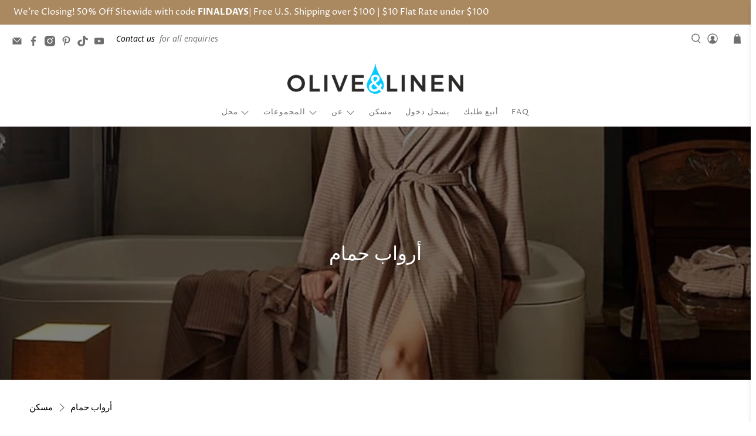

--- FILE ---
content_type: text/html; charset=utf-8
request_url: https://www.oliveandlinen.com/ar-sa/collections/bathrobe-1
body_size: 57762
content:


 <!doctype html>
<html class="no-js no-touch" lang="ar">
<head> <meta charset="utf-8"> <meta http-equiv="cleartype" content="on"> <meta name="robots" content="index,follow"> <meta name="viewport" content="width=device-width,initial-scale=1"> <meta name="theme-color" content="#ffffff"> <link rel="canonical" href="https://www.oliveandlinen.com/ar-sa/collections/bathrobe-1"><title>أرواب حمام - Olive and Linen</title> <!-- DNS prefetches --> <link rel="dns-prefetch" href="https://cdn.shopify.com"> <link rel="dns-prefetch" href="https://fonts.shopify.com"> <link rel="dns-prefetch" href="https://monorail-edge.shopifysvc.com"> <link rel="dns-prefetch" href="https://ajax.googleapis.com"> <!-- Preconnects --> <link rel="preconnect" href="https://cdn.shopify.com" crossorigin> <link rel="preconnect" href="https://fonts.shopify.com" crossorigin> <link rel="preconnect" href="https://monorail-edge.shopifysvc.com"> <link rel="preconnect" href="https://ajax.googleapis.com"> <!-- Preloads --> <!-- Preload CSS --> <link rel="preload" href="//www.oliveandlinen.com/cdn/shop/t/43/assets/fancybox.css?v=30466120580444283401727830605" as="style"> <link rel="preload" href="//www.oliveandlinen.com/cdn/shop/t/43/assets/styles.css?v=31761238879604062261759774666" as="style"> <!-- Preload JS --> <link rel="preload" href="https://ajax.googleapis.com/ajax/libs/jquery/3.6.0/jquery.min.js" as="script"> <link rel="preload" href="//www.oliveandlinen.com/cdn/shop/t/43/assets/vendors.js?v=105789364703734492431727830605" as="script"> <link rel="preload" href="//www.oliveandlinen.com/cdn/shop/t/43/assets/utilities.js?v=94611970877063082381727830605" as="script"> <link rel="preload" href="//www.oliveandlinen.com/cdn/shop/t/43/assets/app.js?v=30281363482671889751727830605" as="script"> <link rel="preload" href="/services/javascripts/currencies.js" as="script"> <link rel="preload" href="//www.oliveandlinen.com/cdn/shop/t/43/assets/currencyConversion.js?v=131509219858779596601727830605" as="script"> <!-- CSS for Flex --> <link rel="stylesheet" href="//www.oliveandlinen.com/cdn/shop/t/43/assets/fancybox.css?v=30466120580444283401727830605"> <link rel="stylesheet" href="//www.oliveandlinen.com/cdn/shop/t/43/assets/styles.css?v=31761238879604062261759774666"> <script>
    window.PXUTheme = window.PXUTheme || {};
    window.PXUTheme.version = '5.2.1';
    window.PXUTheme.name = 'Flex';</script> <script>
    

window.PXUTheme = window.PXUTheme || {};


window.PXUTheme.info = {
  name: 'Flex',
  version: '3.0.0'
}


window.PXUTheme.currency = {};
window.PXUTheme.currency.show_multiple_currencies = false;
window.PXUTheme.currency.presentment_currency = "USD";
window.PXUTheme.currency.default_currency = "USD";
window.PXUTheme.currency.display_format = "money_with_currency_format";
window.PXUTheme.currency.money_format = "${{amount}} USD";
window.PXUTheme.currency.money_format_no_currency = "${{amount}}";
window.PXUTheme.currency.money_format_currency = "${{amount}} USD";
window.PXUTheme.currency.native_multi_currency = false;
window.PXUTheme.currency.iso_code = "USD";
window.PXUTheme.currency.symbol = "$";



window.PXUTheme.allCountryOptionTags = "\u003coption value=\"United States\" data-provinces=\"[[\u0026quot;Alabama\u0026quot;,\u0026quot;ألاباما\u0026quot;],[\u0026quot;Alaska\u0026quot;,\u0026quot;ألاسكا\u0026quot;],[\u0026quot;American Samoa\u0026quot;,\u0026quot;ساموا الأمريكية\u0026quot;],[\u0026quot;Arizona\u0026quot;,\u0026quot;أريزونا\u0026quot;],[\u0026quot;Arkansas\u0026quot;,\u0026quot;أركنساس\u0026quot;],[\u0026quot;Armed Forces Americas\u0026quot;,\u0026quot;Armed Forces Americas\u0026quot;],[\u0026quot;Armed Forces Europe\u0026quot;,\u0026quot;Armed Forces Europe\u0026quot;],[\u0026quot;Armed Forces Pacific\u0026quot;,\u0026quot;Armed Forces Pacific\u0026quot;],[\u0026quot;California\u0026quot;,\u0026quot;كاليفورنيا\u0026quot;],[\u0026quot;Colorado\u0026quot;,\u0026quot;كولورادو\u0026quot;],[\u0026quot;Connecticut\u0026quot;,\u0026quot;كونيتيكت\u0026quot;],[\u0026quot;Delaware\u0026quot;,\u0026quot;ديلاوير\u0026quot;],[\u0026quot;District of Columbia\u0026quot;,\u0026quot;واشنطن العاصمة\u0026quot;],[\u0026quot;Federated States of Micronesia\u0026quot;,\u0026quot;ميكرونيزيا\u0026quot;],[\u0026quot;Florida\u0026quot;,\u0026quot;فلوريدا\u0026quot;],[\u0026quot;Georgia\u0026quot;,\u0026quot;جورجيا\u0026quot;],[\u0026quot;Guam\u0026quot;,\u0026quot;غوام\u0026quot;],[\u0026quot;Hawaii\u0026quot;,\u0026quot;هاواي\u0026quot;],[\u0026quot;Idaho\u0026quot;,\u0026quot;أيداهو\u0026quot;],[\u0026quot;Illinois\u0026quot;,\u0026quot;إلينوي\u0026quot;],[\u0026quot;Indiana\u0026quot;,\u0026quot;إنديانا\u0026quot;],[\u0026quot;Iowa\u0026quot;,\u0026quot;آيوا\u0026quot;],[\u0026quot;Kansas\u0026quot;,\u0026quot;كانساس\u0026quot;],[\u0026quot;Kentucky\u0026quot;,\u0026quot;كنتاكي\u0026quot;],[\u0026quot;Louisiana\u0026quot;,\u0026quot;لويزيانا\u0026quot;],[\u0026quot;Maine\u0026quot;,\u0026quot;مين\u0026quot;],[\u0026quot;Marshall Islands\u0026quot;,\u0026quot;جزر مارشال\u0026quot;],[\u0026quot;Maryland\u0026quot;,\u0026quot;ماريلند\u0026quot;],[\u0026quot;Massachusetts\u0026quot;,\u0026quot;ماساتشوستس\u0026quot;],[\u0026quot;Michigan\u0026quot;,\u0026quot;ميشيغان\u0026quot;],[\u0026quot;Minnesota\u0026quot;,\u0026quot;مينيسوتا\u0026quot;],[\u0026quot;Mississippi\u0026quot;,\u0026quot;مسيسيبي\u0026quot;],[\u0026quot;Missouri\u0026quot;,\u0026quot;ميزوري\u0026quot;],[\u0026quot;Montana\u0026quot;,\u0026quot;مونتانا\u0026quot;],[\u0026quot;Nebraska\u0026quot;,\u0026quot;نبراسكا\u0026quot;],[\u0026quot;Nevada\u0026quot;,\u0026quot;نيفادا\u0026quot;],[\u0026quot;New Hampshire\u0026quot;,\u0026quot;نيوهامشير\u0026quot;],[\u0026quot;New Jersey\u0026quot;,\u0026quot;نيوجيرسي\u0026quot;],[\u0026quot;New Mexico\u0026quot;,\u0026quot;نيومكسيكو\u0026quot;],[\u0026quot;New York\u0026quot;,\u0026quot;نيويورك\u0026quot;],[\u0026quot;North Carolina\u0026quot;,\u0026quot;كارولاينا الشمالية\u0026quot;],[\u0026quot;North Dakota\u0026quot;,\u0026quot;داكوتا الشمالية\u0026quot;],[\u0026quot;Northern Mariana Islands\u0026quot;,\u0026quot;جزر ماريانا الشمالية\u0026quot;],[\u0026quot;Ohio\u0026quot;,\u0026quot;أوهايو\u0026quot;],[\u0026quot;Oklahoma\u0026quot;,\u0026quot;أوكلاهوما\u0026quot;],[\u0026quot;Oregon\u0026quot;,\u0026quot;أوريغون\u0026quot;],[\u0026quot;Palau\u0026quot;,\u0026quot;بالاو\u0026quot;],[\u0026quot;Pennsylvania\u0026quot;,\u0026quot;بنسيلفانيا\u0026quot;],[\u0026quot;Puerto Rico\u0026quot;,\u0026quot;بورتوريكو\u0026quot;],[\u0026quot;Rhode Island\u0026quot;,\u0026quot;رود آيلاند\u0026quot;],[\u0026quot;South Carolina\u0026quot;,\u0026quot;كارولاينا الجنوبية\u0026quot;],[\u0026quot;South Dakota\u0026quot;,\u0026quot;داكوتا الجنوبية\u0026quot;],[\u0026quot;Tennessee\u0026quot;,\u0026quot;تينيسي\u0026quot;],[\u0026quot;Texas\u0026quot;,\u0026quot;تكساس\u0026quot;],[\u0026quot;Utah\u0026quot;,\u0026quot;يوتا\u0026quot;],[\u0026quot;Vermont\u0026quot;,\u0026quot;فيرمونت\u0026quot;],[\u0026quot;Virgin Islands\u0026quot;,\u0026quot;جزر فيرجن التابعة للولايات المتحدة\u0026quot;],[\u0026quot;Virginia\u0026quot;,\u0026quot;فرجينيا\u0026quot;],[\u0026quot;Washington\u0026quot;,\u0026quot;واشنطن\u0026quot;],[\u0026quot;West Virginia\u0026quot;,\u0026quot;فيرجينيا الغربية\u0026quot;],[\u0026quot;Wisconsin\u0026quot;,\u0026quot;ويسكونسن\u0026quot;],[\u0026quot;Wyoming\u0026quot;,\u0026quot;وايومنغ\u0026quot;]]\"\u003eالولايات المتحدة\u003c\/option\u003e\n\u003coption value=\"Canada\" data-provinces=\"[[\u0026quot;Alberta\u0026quot;,\u0026quot;ألبرتا\u0026quot;],[\u0026quot;British Columbia\u0026quot;,\u0026quot;كولومبيا البريطانية\u0026quot;],[\u0026quot;Manitoba\u0026quot;,\u0026quot;مانيتوبا\u0026quot;],[\u0026quot;New Brunswick\u0026quot;,\u0026quot;نيو برونزويك\u0026quot;],[\u0026quot;Newfoundland and Labrador\u0026quot;,\u0026quot;نيوفاوندلاند واللابرادور\u0026quot;],[\u0026quot;Northwest Territories\u0026quot;,\u0026quot;الأقاليم الشمالية الغربية\u0026quot;],[\u0026quot;Nova Scotia\u0026quot;,\u0026quot;نوفا سكوشا\u0026quot;],[\u0026quot;Nunavut\u0026quot;,\u0026quot;نونافوت\u0026quot;],[\u0026quot;Ontario\u0026quot;,\u0026quot;أونتاريو\u0026quot;],[\u0026quot;Prince Edward Island\u0026quot;,\u0026quot;جزيرة الأمير إدوارد\u0026quot;],[\u0026quot;Quebec\u0026quot;,\u0026quot;كيبك\u0026quot;],[\u0026quot;Saskatchewan\u0026quot;,\u0026quot;ساسكاتشوان\u0026quot;],[\u0026quot;Yukon\u0026quot;,\u0026quot;يوكون\u0026quot;]]\"\u003eكندا\u003c\/option\u003e\n\u003coption value=\"---\" data-provinces=\"[]\"\u003e---\u003c\/option\u003e\n\u003coption value=\"Iceland\" data-provinces=\"[]\"\u003eآيسلندا\u003c\/option\u003e\n\u003coption value=\"Azerbaijan\" data-provinces=\"[]\"\u003eأذربيجان\u003c\/option\u003e\n\u003coption value=\"Armenia\" data-provinces=\"[]\"\u003eأرمينيا\u003c\/option\u003e\n\u003coption value=\"Aruba\" data-provinces=\"[]\"\u003eأروبا\u003c\/option\u003e\n\u003coption value=\"Australia\" data-provinces=\"[[\u0026quot;Australian Capital Territory\u0026quot;,\u0026quot;مقاطعة العاصمة الأسترالية\u0026quot;],[\u0026quot;New South Wales\u0026quot;,\u0026quot;نيوساوث ويلز\u0026quot;],[\u0026quot;Northern Territory\u0026quot;,\u0026quot;إقليم شمالي\u0026quot;],[\u0026quot;Queensland\u0026quot;,\u0026quot;كوينزلاند\u0026quot;],[\u0026quot;South Australia\u0026quot;,\u0026quot;جنوب أستراليا\u0026quot;],[\u0026quot;Tasmania\u0026quot;,\u0026quot;تسمانيا\u0026quot;],[\u0026quot;Victoria\u0026quot;,\u0026quot;ولاية فيكتوريا\u0026quot;],[\u0026quot;Western Australia\u0026quot;,\u0026quot;أستراليا الغربية\u0026quot;]]\"\u003eأستراليا\u003c\/option\u003e\n\u003coption value=\"Afghanistan\" data-provinces=\"[]\"\u003eأفغانستان\u003c\/option\u003e\n\u003coption value=\"Albania\" data-provinces=\"[]\"\u003eألبانيا\u003c\/option\u003e\n\u003coption value=\"Germany\" data-provinces=\"[]\"\u003eألمانيا\u003c\/option\u003e\n\u003coption value=\"Antigua And Barbuda\" data-provinces=\"[]\"\u003eأنتيغوا وبربودا\u003c\/option\u003e\n\u003coption value=\"Andorra\" data-provinces=\"[]\"\u003eأندورا\u003c\/option\u003e\n\u003coption value=\"Angola\" data-provinces=\"[]\"\u003eأنغولا\u003c\/option\u003e\n\u003coption value=\"Anguilla\" data-provinces=\"[]\"\u003eأنغويلا\u003c\/option\u003e\n\u003coption value=\"Uruguay\" data-provinces=\"[[\u0026quot;Artigas\u0026quot;,\u0026quot;إدارة أرتيغاس\u0026quot;],[\u0026quot;Canelones\u0026quot;,\u0026quot;إدارة كانيلونيس\u0026quot;],[\u0026quot;Cerro Largo\u0026quot;,\u0026quot;سيرو لاغو\u0026quot;],[\u0026quot;Colonia\u0026quot;,\u0026quot;إدارة كولونيا\u0026quot;],[\u0026quot;Durazno\u0026quot;,\u0026quot;إدارة دورازنو\u0026quot;],[\u0026quot;Flores\u0026quot;,\u0026quot;إدارة فلوريس\u0026quot;],[\u0026quot;Florida\u0026quot;,\u0026quot;إدارة فلوريدا\u0026quot;],[\u0026quot;Lavalleja\u0026quot;,\u0026quot;إدارة لافاليخا\u0026quot;],[\u0026quot;Maldonado\u0026quot;,\u0026quot;إدارة مالدونادو\u0026quot;],[\u0026quot;Montevideo\u0026quot;,\u0026quot;إدارة مونتيفيديو\u0026quot;],[\u0026quot;Paysandú\u0026quot;,\u0026quot;إدارة بايساندو\u0026quot;],[\u0026quot;Rivera\u0026quot;,\u0026quot;إدارة ريفيرا\u0026quot;],[\u0026quot;Rocha\u0026quot;,\u0026quot;إدارة روتشا\u0026quot;],[\u0026quot;Río Negro\u0026quot;,\u0026quot;إدارة ريو نيغرو\u0026quot;],[\u0026quot;Salto\u0026quot;,\u0026quot;إدارة سالتو\u0026quot;],[\u0026quot;San José\u0026quot;,\u0026quot;إدارة سان خوسيه\u0026quot;],[\u0026quot;Soriano\u0026quot;,\u0026quot;إدارة سوريانو\u0026quot;],[\u0026quot;Tacuarembó\u0026quot;,\u0026quot;إدارة تاكواريمبو\u0026quot;],[\u0026quot;Treinta y Tres\u0026quot;,\u0026quot;إدارة ترينتا ذا تريس\u0026quot;]]\"\u003eأورغواي\u003c\/option\u003e\n\u003coption value=\"Uzbekistan\" data-provinces=\"[]\"\u003eأوزبكستان\u003c\/option\u003e\n\u003coption value=\"Uganda\" data-provinces=\"[]\"\u003eأوغندا\u003c\/option\u003e\n\u003coption value=\"Ukraine\" data-provinces=\"[]\"\u003eأوكرانيا\u003c\/option\u003e\n\u003coption value=\"Ireland\" data-provinces=\"[[\u0026quot;Carlow\u0026quot;,\u0026quot;مقاطعة كارلو\u0026quot;],[\u0026quot;Cavan\u0026quot;,\u0026quot;مقاطعة كافان\u0026quot;],[\u0026quot;Clare\u0026quot;,\u0026quot;مقاطعة كلير\u0026quot;],[\u0026quot;Cork\u0026quot;,\u0026quot;مقاطعة كورك\u0026quot;],[\u0026quot;Donegal\u0026quot;,\u0026quot;مقاطعة دونيجال\u0026quot;],[\u0026quot;Dublin\u0026quot;,\u0026quot;مقاطعة دبلن\u0026quot;],[\u0026quot;Galway\u0026quot;,\u0026quot;مقاطعة جلوي\u0026quot;],[\u0026quot;Kerry\u0026quot;,\u0026quot;مقاطعة كري\u0026quot;],[\u0026quot;Kildare\u0026quot;,\u0026quot;مقاطعة كيلدير\u0026quot;],[\u0026quot;Kilkenny\u0026quot;,\u0026quot;مقاطعة كيكني\u0026quot;],[\u0026quot;Laois\u0026quot;,\u0026quot;مقاطعة ليش\u0026quot;],[\u0026quot;Leitrim\u0026quot;,\u0026quot;مقاطعة ليتريم\u0026quot;],[\u0026quot;Limerick\u0026quot;,\u0026quot;مقاطعة لمريك\u0026quot;],[\u0026quot;Longford\u0026quot;,\u0026quot;مقاطعة لونجفورد\u0026quot;],[\u0026quot;Louth\u0026quot;,\u0026quot;مقاطعة لاوث\u0026quot;],[\u0026quot;Mayo\u0026quot;,\u0026quot;مقاطعة مايو\u0026quot;],[\u0026quot;Meath\u0026quot;,\u0026quot;مقاطعة ميث\u0026quot;],[\u0026quot;Monaghan\u0026quot;,\u0026quot;مقاطعة موناغان\u0026quot;],[\u0026quot;Offaly\u0026quot;,\u0026quot;مقاطعة أوفالي\u0026quot;],[\u0026quot;Roscommon\u0026quot;,\u0026quot;مقاطعة روسكومون\u0026quot;],[\u0026quot;Sligo\u0026quot;,\u0026quot;مقاطعة سليجو\u0026quot;],[\u0026quot;Tipperary\u0026quot;,\u0026quot;مقاطعة تيبيراري\u0026quot;],[\u0026quot;Waterford\u0026quot;,\u0026quot;مقاطعة وترفورد\u0026quot;],[\u0026quot;Westmeath\u0026quot;,\u0026quot;مقاطعة وستميث\u0026quot;],[\u0026quot;Wexford\u0026quot;,\u0026quot;مقاطعة وكسفورد\u0026quot;],[\u0026quot;Wicklow\u0026quot;,\u0026quot;مقاطعة ويكلاو\u0026quot;]]\"\u003eأيرلندا\u003c\/option\u003e\n\u003coption value=\"Ethiopia\" data-provinces=\"[]\"\u003eإثيوبيا\u003c\/option\u003e\n\u003coption value=\"Eritrea\" data-provinces=\"[]\"\u003eإريتريا\u003c\/option\u003e\n\u003coption value=\"Spain\" data-provinces=\"[[\u0026quot;A Coruña\u0026quot;,\u0026quot;لا كورونيا\u0026quot;],[\u0026quot;Albacete\u0026quot;,\u0026quot;البسيط\u0026quot;],[\u0026quot;Alicante\u0026quot;,\u0026quot;أليكانتي\u0026quot;],[\u0026quot;Almería\u0026quot;,\u0026quot;المرية\u0026quot;],[\u0026quot;Asturias\u0026quot;,\u0026quot;Asturias\u0026quot;],[\u0026quot;Badajoz\u0026quot;,\u0026quot;بطليوس\u0026quot;],[\u0026quot;Balears\u0026quot;,\u0026quot;منطقة جزر البليار²\u0026quot;],[\u0026quot;Barcelona\u0026quot;,\u0026quot;برشلونة\u0026quot;],[\u0026quot;Burgos\u0026quot;,\u0026quot;برغش\u0026quot;],[\u0026quot;Cantabria\u0026quot;,\u0026quot;منطقة كانتابريا²\u0026quot;],[\u0026quot;Castellón\u0026quot;,\u0026quot;كاستيون\u0026quot;],[\u0026quot;Ceuta\u0026quot;,\u0026quot;سبتة\u0026quot;],[\u0026quot;Ciudad Real\u0026quot;,\u0026quot;ثيوداد ريال\u0026quot;],[\u0026quot;Cuenca\u0026quot;,\u0026quot;قونكة\u0026quot;],[\u0026quot;Cáceres\u0026quot;,\u0026quot;قصرش\u0026quot;],[\u0026quot;Cádiz\u0026quot;,\u0026quot;قادس\u0026quot;],[\u0026quot;Córdoba\u0026quot;,\u0026quot;مقاطعة قرطبة\u0026quot;],[\u0026quot;Girona\u0026quot;,\u0026quot;جرندة\u0026quot;],[\u0026quot;Granada\u0026quot;,\u0026quot;غرناطة\u0026quot;],[\u0026quot;Guadalajara\u0026quot;,\u0026quot;غوادالاخارا\u0026quot;],[\u0026quot;Guipúzcoa\u0026quot;,\u0026quot;غيبوثكوا\u0026quot;],[\u0026quot;Huelva\u0026quot;,\u0026quot;ولبة\u0026quot;],[\u0026quot;Huesca\u0026quot;,\u0026quot;وشقة\u0026quot;],[\u0026quot;Jaén\u0026quot;,\u0026quot;خاين\u0026quot;],[\u0026quot;La Rioja\u0026quot;,\u0026quot;منطقة لا ريوخا\u0026quot;],[\u0026quot;Las Palmas\u0026quot;,\u0026quot;لاس بالماس\u0026quot;],[\u0026quot;León\u0026quot;,\u0026quot;ليون\u0026quot;],[\u0026quot;Lleida\u0026quot;,\u0026quot;لاردة\u0026quot;],[\u0026quot;Lugo\u0026quot;,\u0026quot;لوغو\u0026quot;],[\u0026quot;Madrid\u0026quot;,\u0026quot;Madrid\u0026quot;],[\u0026quot;Melilla\u0026quot;,\u0026quot;مليلية\u0026quot;],[\u0026quot;Murcia\u0026quot;,\u0026quot;Murcia\u0026quot;],[\u0026quot;Málaga\u0026quot;,\u0026quot;مالقة\u0026quot;],[\u0026quot;Navarra\u0026quot;,\u0026quot;منطقة نافارا²\u0026quot;],[\u0026quot;Ourense\u0026quot;,\u0026quot;أورينسي\u0026quot;],[\u0026quot;Palencia\u0026quot;,\u0026quot;بالنثيا\u0026quot;],[\u0026quot;Pontevedra\u0026quot;,\u0026quot;بونتيفيدرا\u0026quot;],[\u0026quot;Salamanca\u0026quot;,\u0026quot;شلمنقة\u0026quot;],[\u0026quot;Santa Cruz de Tenerife\u0026quot;,\u0026quot;سانتا كروث دي تينيريفه\u0026quot;],[\u0026quot;Segovia\u0026quot;,\u0026quot;شقوبية\u0026quot;],[\u0026quot;Sevilla\u0026quot;,\u0026quot;إشبيلية\u0026quot;],[\u0026quot;Soria\u0026quot;,\u0026quot;سوريا\u0026quot;],[\u0026quot;Tarragona\u0026quot;,\u0026quot;طراغونة\u0026quot;],[\u0026quot;Teruel\u0026quot;,\u0026quot;تيروال\u0026quot;],[\u0026quot;Toledo\u0026quot;,\u0026quot;طليطلة\u0026quot;],[\u0026quot;Valencia\u0026quot;,\u0026quot;بلنسية\u0026quot;],[\u0026quot;Valladolid\u0026quot;,\u0026quot;بلد الوليد\u0026quot;],[\u0026quot;Vizcaya\u0026quot;,\u0026quot;بيسكاي\u0026quot;],[\u0026quot;Zamora\u0026quot;,\u0026quot;سمورة\u0026quot;],[\u0026quot;Zaragoza\u0026quot;,\u0026quot;سرقسطة\u0026quot;],[\u0026quot;Álava\u0026quot;,\u0026quot;ألافا\u0026quot;],[\u0026quot;Ávila\u0026quot;,\u0026quot;آبلة\u0026quot;]]\"\u003eإسبانيا\u003c\/option\u003e\n\u003coption value=\"Estonia\" data-provinces=\"[]\"\u003eإستونيا\u003c\/option\u003e\n\u003coption value=\"Israel\" data-provinces=\"[]\"\u003eإسرائيل\u003c\/option\u003e\n\u003coption value=\"Eswatini\" data-provinces=\"[]\"\u003eإسواتيني\u003c\/option\u003e\n\u003coption value=\"Indonesia\" data-provinces=\"[[\u0026quot;Aceh\u0026quot;,\u0026quot;آتشيه\u0026quot;],[\u0026quot;Bali\u0026quot;,\u0026quot;Bali\u0026quot;],[\u0026quot;Bangka Belitung\u0026quot;,\u0026quot;بانغكا - بليتونغ\u0026quot;],[\u0026quot;Banten\u0026quot;,\u0026quot;بنتن\u0026quot;],[\u0026quot;Bengkulu\u0026quot;,\u0026quot;بنغكولو\u0026quot;],[\u0026quot;Gorontalo\u0026quot;,\u0026quot;غورونتالو\u0026quot;],[\u0026quot;Jakarta\u0026quot;,\u0026quot;جاكرتا\u0026quot;],[\u0026quot;Jambi\u0026quot;,\u0026quot;جمبي\u0026quot;],[\u0026quot;Jawa Barat\u0026quot;,\u0026quot;جاوة الغربية\u0026quot;],[\u0026quot;Jawa Tengah\u0026quot;,\u0026quot;جاوة الوسطى\u0026quot;],[\u0026quot;Jawa Timur\u0026quot;,\u0026quot;جاوة الشرقية\u0026quot;],[\u0026quot;Kalimantan Barat\u0026quot;,\u0026quot;كالمنتان الغربية\u0026quot;],[\u0026quot;Kalimantan Selatan\u0026quot;,\u0026quot;كليمنتان الجنوبية\u0026quot;],[\u0026quot;Kalimantan Tengah\u0026quot;,\u0026quot;كالمنتان الوسطى\u0026quot;],[\u0026quot;Kalimantan Timur\u0026quot;,\u0026quot;كالمنتان الشرقية\u0026quot;],[\u0026quot;Kalimantan Utara\u0026quot;,\u0026quot;كالمنتان الشمالية\u0026quot;],[\u0026quot;Kepulauan Riau\u0026quot;,\u0026quot;جزر رياو\u0026quot;],[\u0026quot;Lampung\u0026quot;,\u0026quot;لامبونغ\u0026quot;],[\u0026quot;Maluku\u0026quot;,\u0026quot;مالوكو\u0026quot;],[\u0026quot;Maluku Utara\u0026quot;,\u0026quot;مالوكو الشمالية\u0026quot;],[\u0026quot;North Sumatra\u0026quot;,\u0026quot;سومطرة الشمالية\u0026quot;],[\u0026quot;Nusa Tenggara Barat\u0026quot;,\u0026quot;نوسا تنقارا الغربية\u0026quot;],[\u0026quot;Nusa Tenggara Timur\u0026quot;,\u0026quot;نوسا تنقارا الشرقية\u0026quot;],[\u0026quot;Papua\u0026quot;,\u0026quot;بابوا\u0026quot;],[\u0026quot;Papua Barat\u0026quot;,\u0026quot;بابوا الغربية\u0026quot;],[\u0026quot;Riau\u0026quot;,\u0026quot;رياو\u0026quot;],[\u0026quot;South Sumatra\u0026quot;,\u0026quot;سومطرة الجنوبية\u0026quot;],[\u0026quot;Sulawesi Barat\u0026quot;,\u0026quot;سولاوسي الغربية\u0026quot;],[\u0026quot;Sulawesi Selatan\u0026quot;,\u0026quot;سولاوسي الجنوبية\u0026quot;],[\u0026quot;Sulawesi Tengah\u0026quot;,\u0026quot;سولاوسي الوسطى\u0026quot;],[\u0026quot;Sulawesi Tenggara\u0026quot;,\u0026quot;سولاوسي الجنوبية الشرقية\u0026quot;],[\u0026quot;Sulawesi Utara\u0026quot;,\u0026quot;سولاوسي الشمالية\u0026quot;],[\u0026quot;West Sumatra\u0026quot;,\u0026quot;سومطرة الغربية\u0026quot;],[\u0026quot;Yogyakarta\u0026quot;,\u0026quot;يوجياكرتا\u0026quot;]]\"\u003eإندونيسيا\u003c\/option\u003e\n\u003coption value=\"Italy\" data-provinces=\"[[\u0026quot;Agrigento\u0026quot;,\u0026quot;مقاطعة أغريجنتو\u0026quot;],[\u0026quot;Alessandria\u0026quot;,\u0026quot;مقاطعة ألساندريا\u0026quot;],[\u0026quot;Ancona\u0026quot;,\u0026quot;مقاطعة أنكونا\u0026quot;],[\u0026quot;Aosta\u0026quot;,\u0026quot;وادي أوستا\u0026quot;],[\u0026quot;Arezzo\u0026quot;,\u0026quot;مقاطعة أريتسو\u0026quot;],[\u0026quot;Ascoli Piceno\u0026quot;,\u0026quot;مقاطعة أسكولي بيتشينو\u0026quot;],[\u0026quot;Asti\u0026quot;,\u0026quot;مقاطعة أستي\u0026quot;],[\u0026quot;Avellino\u0026quot;,\u0026quot;مقاطعة أفيلينو\u0026quot;],[\u0026quot;Bari\u0026quot;,\u0026quot;مقاطعة باري\u0026quot;],[\u0026quot;Barletta-Andria-Trani\u0026quot;,\u0026quot;مقاطعة بارليتا أندريا تراني\u0026quot;],[\u0026quot;Belluno\u0026quot;,\u0026quot;مقاطعة بلونو\u0026quot;],[\u0026quot;Benevento\u0026quot;,\u0026quot;مقاطعة بينيفنتو\u0026quot;],[\u0026quot;Bergamo\u0026quot;,\u0026quot;مقاطعة بيرغامو\u0026quot;],[\u0026quot;Biella\u0026quot;,\u0026quot;مقاطعة بييلا\u0026quot;],[\u0026quot;Bologna\u0026quot;,\u0026quot;مقاطعة بولونيا\u0026quot;],[\u0026quot;Bolzano\u0026quot;,\u0026quot;مقاطعة بولسانو\u0026quot;],[\u0026quot;Brescia\u0026quot;,\u0026quot;مقاطعة بريشا\u0026quot;],[\u0026quot;Brindisi\u0026quot;,\u0026quot;مقاطعة برينديزي\u0026quot;],[\u0026quot;Cagliari\u0026quot;,\u0026quot;مقاطعة كالياري\u0026quot;],[\u0026quot;Caltanissetta\u0026quot;,\u0026quot;مقاطعة كالتانيسيتا\u0026quot;],[\u0026quot;Campobasso\u0026quot;,\u0026quot;مقاطعة كامبوباسو\u0026quot;],[\u0026quot;Carbonia-Iglesias\u0026quot;,\u0026quot;مقاطعة كاربونيا-إغليسياس\u0026quot;],[\u0026quot;Caserta\u0026quot;,\u0026quot;مقاطعة كازيرتا\u0026quot;],[\u0026quot;Catania\u0026quot;,\u0026quot;مقاطعة كاتانيا\u0026quot;],[\u0026quot;Catanzaro\u0026quot;,\u0026quot;مقاطعة كاتنزارو\u0026quot;],[\u0026quot;Chieti\u0026quot;,\u0026quot;مقاطعة كييتي\u0026quot;],[\u0026quot;Como\u0026quot;,\u0026quot;مقاطعة كومو\u0026quot;],[\u0026quot;Cosenza\u0026quot;,\u0026quot;مقاطعة كوزنسا\u0026quot;],[\u0026quot;Cremona\u0026quot;,\u0026quot;مقاطعة كريمونا\u0026quot;],[\u0026quot;Crotone\u0026quot;,\u0026quot;مقاطعة كروتوني\u0026quot;],[\u0026quot;Cuneo\u0026quot;,\u0026quot;مقاطعة كونيو\u0026quot;],[\u0026quot;Enna\u0026quot;,\u0026quot;مقاطعة إنا\u0026quot;],[\u0026quot;Fermo\u0026quot;,\u0026quot;مقاطعة فيرمو\u0026quot;],[\u0026quot;Ferrara\u0026quot;,\u0026quot;مقاطعة فيرارا\u0026quot;],[\u0026quot;Firenze\u0026quot;,\u0026quot;مقاطعة فلورنسا\u0026quot;],[\u0026quot;Foggia\u0026quot;,\u0026quot;مقاطعة فودجا\u0026quot;],[\u0026quot;Forlì-Cesena\u0026quot;,\u0026quot;مقاطعة فورلي تشيزينا\u0026quot;],[\u0026quot;Frosinone\u0026quot;,\u0026quot;مقاطعة فروزينوني\u0026quot;],[\u0026quot;Genova\u0026quot;,\u0026quot;مدينة ميتروبوليتان، جنوة\u0026quot;],[\u0026quot;Gorizia\u0026quot;,\u0026quot;مقاطعة غوريتسيا\u0026quot;],[\u0026quot;Grosseto\u0026quot;,\u0026quot;مقاطعة غروسيتو\u0026quot;],[\u0026quot;Imperia\u0026quot;,\u0026quot;مقاطعة إمبيريا\u0026quot;],[\u0026quot;Isernia\u0026quot;,\u0026quot;محافظة إيسرنيا\u0026quot;],[\u0026quot;L\u0026#39;Aquila\u0026quot;,\u0026quot;مقاطعة لاكويلا\u0026quot;],[\u0026quot;La Spezia\u0026quot;,\u0026quot;مقاطعة لا سبيتسيا\u0026quot;],[\u0026quot;Latina\u0026quot;,\u0026quot;مقاطعة لاتينا\u0026quot;],[\u0026quot;Lecce\u0026quot;,\u0026quot;مقاطعة ليتشي\u0026quot;],[\u0026quot;Lecco\u0026quot;,\u0026quot;مقاطعة ليكو\u0026quot;],[\u0026quot;Livorno\u0026quot;,\u0026quot;مقاطعة ليفورنو\u0026quot;],[\u0026quot;Lodi\u0026quot;,\u0026quot;مقاطعة لودي\u0026quot;],[\u0026quot;Lucca\u0026quot;,\u0026quot;مقاطعة لوكا\u0026quot;],[\u0026quot;Macerata\u0026quot;,\u0026quot;مقاطعة ماشيراتا\u0026quot;],[\u0026quot;Mantova\u0026quot;,\u0026quot;مقاطعة مانتوفا\u0026quot;],[\u0026quot;Massa-Carrara\u0026quot;,\u0026quot;مقاطعة ماسا كرارا\u0026quot;],[\u0026quot;Matera\u0026quot;,\u0026quot;مقاطعة ماتيرا\u0026quot;],[\u0026quot;Medio Campidano\u0026quot;,\u0026quot;محافظة ميديو كامبيدانو\u0026quot;],[\u0026quot;Messina\u0026quot;,\u0026quot;مقاطعة مسينة\u0026quot;],[\u0026quot;Milano\u0026quot;,\u0026quot;مقاطعة ميلانو\u0026quot;],[\u0026quot;Modena\u0026quot;,\u0026quot;مقاطعة مودينا\u0026quot;],[\u0026quot;Monza e Brianza\u0026quot;,\u0026quot;مقاطعة منزا وبريانسا\u0026quot;],[\u0026quot;Napoli\u0026quot;,\u0026quot;مقاطعة نابولي\u0026quot;],[\u0026quot;Novara\u0026quot;,\u0026quot;مقاطعة نوفارا\u0026quot;],[\u0026quot;Nuoro\u0026quot;,\u0026quot;محافظة نورو\u0026quot;],[\u0026quot;Ogliastra\u0026quot;,\u0026quot;مقاطعة أولياسترا\u0026quot;],[\u0026quot;Olbia-Tempio\u0026quot;,\u0026quot;مقاطعة أولبيا تمبيو\u0026quot;],[\u0026quot;Oristano\u0026quot;,\u0026quot;محافظة أوريستانو\u0026quot;],[\u0026quot;Padova\u0026quot;,\u0026quot;مقاطعة بادوفا\u0026quot;],[\u0026quot;Palermo\u0026quot;,\u0026quot;مقاطعة باليرمو\u0026quot;],[\u0026quot;Parma\u0026quot;,\u0026quot;مقاطعة بارما\u0026quot;],[\u0026quot;Pavia\u0026quot;,\u0026quot;مقاطعة بافيا\u0026quot;],[\u0026quot;Perugia\u0026quot;,\u0026quot;مقاطعة بيرودجا\u0026quot;],[\u0026quot;Pesaro e Urbino\u0026quot;,\u0026quot;مقاطعة بيزارو وأوربينو\u0026quot;],[\u0026quot;Pescara\u0026quot;,\u0026quot;مقاطعة بسكارا\u0026quot;],[\u0026quot;Piacenza\u0026quot;,\u0026quot;مقاطعة بياتشنزا\u0026quot;],[\u0026quot;Pisa\u0026quot;,\u0026quot;مقاطعة بيزا\u0026quot;],[\u0026quot;Pistoia\u0026quot;,\u0026quot;مقاطعة بستويا\u0026quot;],[\u0026quot;Pordenone\u0026quot;,\u0026quot;مقاطعة بوردينوني\u0026quot;],[\u0026quot;Potenza\u0026quot;,\u0026quot;مقاطعة بوتنسا\u0026quot;],[\u0026quot;Prato\u0026quot;,\u0026quot;مقاطعة براتو\u0026quot;],[\u0026quot;Ragusa\u0026quot;,\u0026quot;مقاطعة راغوزا\u0026quot;],[\u0026quot;Ravenna\u0026quot;,\u0026quot;مقاطعة رافينا\u0026quot;],[\u0026quot;Reggio Calabria\u0026quot;,\u0026quot;مقاطعة ريدجو كالابريا\u0026quot;],[\u0026quot;Reggio Emilia\u0026quot;,\u0026quot;مقاطعة ريدجو إميليا\u0026quot;],[\u0026quot;Rieti\u0026quot;,\u0026quot;مقاطعة رييتي\u0026quot;],[\u0026quot;Rimini\u0026quot;,\u0026quot;مقاطعة ريميني\u0026quot;],[\u0026quot;Roma\u0026quot;,\u0026quot;مقاطعة روما\u0026quot;],[\u0026quot;Rovigo\u0026quot;,\u0026quot;مقاطعة روفيغو\u0026quot;],[\u0026quot;Salerno\u0026quot;,\u0026quot;مقاطعة ساليرنو\u0026quot;],[\u0026quot;Sassari\u0026quot;,\u0026quot;مقاطعة ساساري\u0026quot;],[\u0026quot;Savona\u0026quot;,\u0026quot;مقاطعة سافونا\u0026quot;],[\u0026quot;Siena\u0026quot;,\u0026quot;مقاطعة سيينا\u0026quot;],[\u0026quot;Siracusa\u0026quot;,\u0026quot;مقاطعة سرقوسة\u0026quot;],[\u0026quot;Sondrio\u0026quot;,\u0026quot;مقاطعة سوندريو\u0026quot;],[\u0026quot;Taranto\u0026quot;,\u0026quot;مقاطعة تارانتو\u0026quot;],[\u0026quot;Teramo\u0026quot;,\u0026quot;مقاطعة تيرامو\u0026quot;],[\u0026quot;Terni\u0026quot;,\u0026quot;مقاطعة تيرني\u0026quot;],[\u0026quot;Torino\u0026quot;,\u0026quot;مقاطعة تورينو\u0026quot;],[\u0026quot;Trapani\u0026quot;,\u0026quot;مقاطعة تراباني\u0026quot;],[\u0026quot;Trento\u0026quot;,\u0026quot;مقاطعة ترينتو\u0026quot;],[\u0026quot;Treviso\u0026quot;,\u0026quot;مقاطعة تريفيزو\u0026quot;],[\u0026quot;Trieste\u0026quot;,\u0026quot;مقاطعة ترييستي\u0026quot;],[\u0026quot;Udine\u0026quot;,\u0026quot;مقاطعة أوديني\u0026quot;],[\u0026quot;Varese\u0026quot;,\u0026quot;مقاطعة فاريزي\u0026quot;],[\u0026quot;Venezia\u0026quot;,\u0026quot;مقاطعة فينيسيا\u0026quot;],[\u0026quot;Verbano-Cusio-Ossola\u0026quot;,\u0026quot;مقاطعة فربانو كوزيو أوسولا\u0026quot;],[\u0026quot;Vercelli\u0026quot;,\u0026quot;مقاطعة فرشيلي\u0026quot;],[\u0026quot;Verona\u0026quot;,\u0026quot;مقاطعة فيرونا\u0026quot;],[\u0026quot;Vibo Valentia\u0026quot;,\u0026quot;مقاطعة فيبو فالينتيا\u0026quot;],[\u0026quot;Vicenza\u0026quot;,\u0026quot;مقاطعة فيشنزا\u0026quot;],[\u0026quot;Viterbo\u0026quot;,\u0026quot;مقاطعة فيتيربو\u0026quot;]]\"\u003eإيطاليا\u003c\/option\u003e\n\u003coption value=\"Palestinian Territory, Occupied\" data-provinces=\"[]\"\u003eالأراضي الفلسطينية\u003c\/option\u003e\n\u003coption value=\"Argentina\" data-provinces=\"[[\u0026quot;Buenos Aires\u0026quot;,\u0026quot;بوينس آيرس\u0026quot;],[\u0026quot;Catamarca\u0026quot;,\u0026quot;كاتاماركا\u0026quot;],[\u0026quot;Chaco\u0026quot;,\u0026quot;شاكو\u0026quot;],[\u0026quot;Chubut\u0026quot;,\u0026quot;تشوبوت\u0026quot;],[\u0026quot;Ciudad Autónoma de Buenos Aires\u0026quot;,\u0026quot;بوينس آيرس²\u0026quot;],[\u0026quot;Corrientes\u0026quot;,\u0026quot;كوريينتس\u0026quot;],[\u0026quot;Córdoba\u0026quot;,\u0026quot;كوردوبا\u0026quot;],[\u0026quot;Entre Ríos\u0026quot;,\u0026quot;إنتري ريوس\u0026quot;],[\u0026quot;Formosa\u0026quot;,\u0026quot;فورموسا\u0026quot;],[\u0026quot;Jujuy\u0026quot;,\u0026quot;خوخوي\u0026quot;],[\u0026quot;La Pampa\u0026quot;,\u0026quot;لا بامبا\u0026quot;],[\u0026quot;La Rioja\u0026quot;,\u0026quot;لا ريوخا\u0026quot;],[\u0026quot;Mendoza\u0026quot;,\u0026quot;مندوسا\u0026quot;],[\u0026quot;Misiones\u0026quot;,\u0026quot;ميسيونس\u0026quot;],[\u0026quot;Neuquén\u0026quot;,\u0026quot;نيوكوين\u0026quot;],[\u0026quot;Río Negro\u0026quot;,\u0026quot;ريو نيغرو\u0026quot;],[\u0026quot;Salta\u0026quot;,\u0026quot;سالتا\u0026quot;],[\u0026quot;San Juan\u0026quot;,\u0026quot;سان خوان\u0026quot;],[\u0026quot;San Luis\u0026quot;,\u0026quot;سان لويس\u0026quot;],[\u0026quot;Santa Cruz\u0026quot;,\u0026quot;سانتا كروز\u0026quot;],[\u0026quot;Santa Fe\u0026quot;,\u0026quot;سانتا في\u0026quot;],[\u0026quot;Santiago Del Estero\u0026quot;,\u0026quot;محافظة سانتياغو ديل استيرو\u0026quot;],[\u0026quot;Tierra Del Fuego\u0026quot;,\u0026quot;محافظة تييرا ديل فويغو\u0026quot;],[\u0026quot;Tucumán\u0026quot;,\u0026quot;توكومان\u0026quot;]]\"\u003eالأرجنتين\u003c\/option\u003e\n\u003coption value=\"Jordan\" data-provinces=\"[]\"\u003eالأردن\u003c\/option\u003e\n\u003coption value=\"French Southern Territories\" data-provinces=\"[]\"\u003eالأقاليم الجنوبية الفرنسية\u003c\/option\u003e\n\u003coption value=\"British Indian Ocean Territory\" data-provinces=\"[]\"\u003eالإقليم البريطاني في المحيط الهندي\u003c\/option\u003e\n\u003coption value=\"Ecuador\" data-provinces=\"[]\"\u003eالإكوادور\u003c\/option\u003e\n\u003coption value=\"United Arab Emirates\" data-provinces=\"[[\u0026quot;Abu Dhabi\u0026quot;,\u0026quot;إمارة أبوظبي\u0026quot;],[\u0026quot;Ajman\u0026quot;,\u0026quot;عجمان\u0026quot;],[\u0026quot;Dubai\u0026quot;,\u0026quot;امارة دبي\u0026quot;],[\u0026quot;Fujairah\u0026quot;,\u0026quot;الفجيرة\u0026quot;],[\u0026quot;Ras al-Khaimah\u0026quot;,\u0026quot;رأس الخيمة\u0026quot;],[\u0026quot;Sharjah\u0026quot;,\u0026quot;إمارة الشارقة\u0026quot;],[\u0026quot;Umm al-Quwain\u0026quot;,\u0026quot;أم القيوين\u0026quot;]]\"\u003eالإمارات العربية المتحدة\u003c\/option\u003e\n\u003coption value=\"Bahrain\" data-provinces=\"[]\"\u003eالبحرين\u003c\/option\u003e\n\u003coption value=\"Brazil\" data-provinces=\"[[\u0026quot;Acre\u0026quot;,\u0026quot;أكري\u0026quot;],[\u0026quot;Alagoas\u0026quot;,\u0026quot;ألاغواس\u0026quot;],[\u0026quot;Amapá\u0026quot;,\u0026quot;أمابا\u0026quot;],[\u0026quot;Amazonas\u0026quot;,\u0026quot;الأمازون\u0026quot;],[\u0026quot;Bahia\u0026quot;,\u0026quot;باهيا\u0026quot;],[\u0026quot;Ceará\u0026quot;,\u0026quot;سيارا\u0026quot;],[\u0026quot;Distrito Federal\u0026quot;,\u0026quot;القطاع الفدرالي البرازيلي\u0026quot;],[\u0026quot;Espírito Santo\u0026quot;,\u0026quot;إسبيريتو سانتو\u0026quot;],[\u0026quot;Goiás\u0026quot;,\u0026quot;غوياس\u0026quot;],[\u0026quot;Maranhão\u0026quot;,\u0026quot;مارانهاو\u0026quot;],[\u0026quot;Mato Grosso\u0026quot;,\u0026quot;ماتو غروسو\u0026quot;],[\u0026quot;Mato Grosso do Sul\u0026quot;,\u0026quot;ماتو غروسو دو سول\u0026quot;],[\u0026quot;Minas Gerais\u0026quot;,\u0026quot;ميناس جيرايس\u0026quot;],[\u0026quot;Paraná\u0026quot;,\u0026quot;بارانا\u0026quot;],[\u0026quot;Paraíba\u0026quot;,\u0026quot;بارايبا\u0026quot;],[\u0026quot;Pará\u0026quot;,\u0026quot;بارا\u0026quot;],[\u0026quot;Pernambuco\u0026quot;,\u0026quot;بيرنامبوكو\u0026quot;],[\u0026quot;Piauí\u0026quot;,\u0026quot;بياوي\u0026quot;],[\u0026quot;Rio Grande do Norte\u0026quot;,\u0026quot;ريو غراندي دو نورتي\u0026quot;],[\u0026quot;Rio Grande do Sul\u0026quot;,\u0026quot;ريو غراندي دو سول\u0026quot;],[\u0026quot;Rio de Janeiro\u0026quot;,\u0026quot;ريو دي جانيرو\u0026quot;],[\u0026quot;Rondônia\u0026quot;,\u0026quot;روندونيا\u0026quot;],[\u0026quot;Roraima\u0026quot;,\u0026quot;رورايما\u0026quot;],[\u0026quot;Santa Catarina\u0026quot;,\u0026quot;سانتا كاتارينا\u0026quot;],[\u0026quot;Sergipe\u0026quot;,\u0026quot;سيرجيبي\u0026quot;],[\u0026quot;São Paulo\u0026quot;,\u0026quot;ساو باولو\u0026quot;],[\u0026quot;Tocantins\u0026quot;,\u0026quot;توكانتينس\u0026quot;]]\"\u003eالبرازيل\u003c\/option\u003e\n\u003coption value=\"Portugal\" data-provinces=\"[[\u0026quot;Aveiro\u0026quot;,\u0026quot;محافظة أفييرو\u0026quot;],[\u0026quot;Açores\u0026quot;,\u0026quot;الأزور\u0026quot;],[\u0026quot;Beja\u0026quot;,\u0026quot;محافظة بيجا\u0026quot;],[\u0026quot;Braga\u0026quot;,\u0026quot;محافظة براغا\u0026quot;],[\u0026quot;Bragança\u0026quot;,\u0026quot;محافظة براغانزا\u0026quot;],[\u0026quot;Castelo Branco\u0026quot;,\u0026quot;محافظة كاستيلو برانكو\u0026quot;],[\u0026quot;Coimbra\u0026quot;,\u0026quot;محافظة كويمبرا\u0026quot;],[\u0026quot;Faro\u0026quot;,\u0026quot;محافظة فارو\u0026quot;],[\u0026quot;Guarda\u0026quot;,\u0026quot;محافظة غواردا\u0026quot;],[\u0026quot;Leiria\u0026quot;,\u0026quot;محافظة ليريا\u0026quot;],[\u0026quot;Lisboa\u0026quot;,\u0026quot;محافظة لشبونة\u0026quot;],[\u0026quot;Madeira\u0026quot;,\u0026quot;جزر ماديرا\u0026quot;],[\u0026quot;Portalegre\u0026quot;,\u0026quot;محافظة بورتاليجري\u0026quot;],[\u0026quot;Porto\u0026quot;,\u0026quot;محافظة بورتو\u0026quot;],[\u0026quot;Santarém\u0026quot;,\u0026quot;محافظة سانتاريم\u0026quot;],[\u0026quot;Setúbal\u0026quot;,\u0026quot;محافظة سيتوبال\u0026quot;],[\u0026quot;Viana do Castelo\u0026quot;,\u0026quot;محافظة فيانادو كاستيلو\u0026quot;],[\u0026quot;Vila Real\u0026quot;,\u0026quot;محافظة فيلا ريال\u0026quot;],[\u0026quot;Viseu\u0026quot;,\u0026quot;محافظة فيسيو\u0026quot;],[\u0026quot;Évora\u0026quot;,\u0026quot;محافظة إيفورا\u0026quot;]]\"\u003eالبرتغال\u003c\/option\u003e\n\u003coption value=\"Bosnia And Herzegovina\" data-provinces=\"[]\"\u003eالبوسنة والهرسك\u003c\/option\u003e\n\u003coption value=\"Czech Republic\" data-provinces=\"[]\"\u003eالتشيك\u003c\/option\u003e\n\u003coption value=\"Montenegro\" data-provinces=\"[]\"\u003eالجبل الأسود\u003c\/option\u003e\n\u003coption value=\"Algeria\" data-provinces=\"[]\"\u003eالجزائر\u003c\/option\u003e\n\u003coption value=\"Denmark\" data-provinces=\"[]\"\u003eالدانمرك\u003c\/option\u003e\n\u003coption value=\"Cape Verde\" data-provinces=\"[]\"\u003eالرأس الأخضر\u003c\/option\u003e\n\u003coption value=\"El Salvador\" data-provinces=\"[[\u0026quot;Ahuachapán\u0026quot;,\u0026quot;أهواشابان\u0026quot;],[\u0026quot;Cabañas\u0026quot;,\u0026quot;كاباناس\u0026quot;],[\u0026quot;Chalatenango\u0026quot;,\u0026quot;Chalatenango\u0026quot;],[\u0026quot;Cuscatlán\u0026quot;,\u0026quot;كوسكاتلان\u0026quot;],[\u0026quot;La Libertad\u0026quot;,\u0026quot;لا ليبرتاد\u0026quot;],[\u0026quot;La Paz\u0026quot;,\u0026quot;لاباز\u0026quot;],[\u0026quot;La Unión\u0026quot;,\u0026quot;La Unión\u0026quot;],[\u0026quot;Morazán\u0026quot;,\u0026quot;مورازان\u0026quot;],[\u0026quot;San Miguel\u0026quot;,\u0026quot;سان ميغيل\u0026quot;],[\u0026quot;San Salvador\u0026quot;,\u0026quot;سان سلفادور\u0026quot;],[\u0026quot;San Vicente\u0026quot;,\u0026quot;سان فيسينتي\u0026quot;],[\u0026quot;Santa Ana\u0026quot;,\u0026quot;سانتا آنا\u0026quot;],[\u0026quot;Sonsonate\u0026quot;,\u0026quot;سونسونات\u0026quot;],[\u0026quot;Usulután\u0026quot;,\u0026quot;أوسولوتان\u0026quot;]]\"\u003eالسلفادور\u003c\/option\u003e\n\u003coption value=\"Senegal\" data-provinces=\"[]\"\u003eالسنغال\u003c\/option\u003e\n\u003coption value=\"Sudan\" data-provinces=\"[]\"\u003eالسودان\u003c\/option\u003e\n\u003coption value=\"Sweden\" data-provinces=\"[]\"\u003eالسويد\u003c\/option\u003e\n\u003coption value=\"Western Sahara\" data-provinces=\"[]\"\u003eالصحراء الغربية\u003c\/option\u003e\n\u003coption value=\"Somalia\" data-provinces=\"[]\"\u003eالصومال\u003c\/option\u003e\n\u003coption value=\"China\" data-provinces=\"[[\u0026quot;Anhui\u0026quot;,\u0026quot;آنهوي\u0026quot;],[\u0026quot;Beijing\u0026quot;,\u0026quot;بكين\u0026quot;],[\u0026quot;Chongqing\u0026quot;,\u0026quot;تشونغتشينغ\u0026quot;],[\u0026quot;Fujian\u0026quot;,\u0026quot;فوجيان\u0026quot;],[\u0026quot;Gansu\u0026quot;,\u0026quot;قانسو\u0026quot;],[\u0026quot;Guangdong\u0026quot;,\u0026quot;غوانغدونغ\u0026quot;],[\u0026quot;Guangxi\u0026quot;,\u0026quot;قوانغشي\u0026quot;],[\u0026quot;Guizhou\u0026quot;,\u0026quot;قويتشو\u0026quot;],[\u0026quot;Hainan\u0026quot;,\u0026quot;هاينان\u0026quot;],[\u0026quot;Hebei\u0026quot;,\u0026quot;خبي\u0026quot;],[\u0026quot;Heilongjiang\u0026quot;,\u0026quot;هيلونغجيانغ\u0026quot;],[\u0026quot;Henan\u0026quot;,\u0026quot;خنان\u0026quot;],[\u0026quot;Hubei\u0026quot;,\u0026quot;خوبي\u0026quot;],[\u0026quot;Hunan\u0026quot;,\u0026quot;خونان\u0026quot;],[\u0026quot;Inner Mongolia\u0026quot;,\u0026quot;منغوليا الداخلية\u0026quot;],[\u0026quot;Jiangsu\u0026quot;,\u0026quot;جيانغسو\u0026quot;],[\u0026quot;Jiangxi\u0026quot;,\u0026quot;جيانغشي\u0026quot;],[\u0026quot;Jilin\u0026quot;,\u0026quot;جيلين\u0026quot;],[\u0026quot;Liaoning\u0026quot;,\u0026quot;لياونينغ\u0026quot;],[\u0026quot;Ningxia\u0026quot;,\u0026quot;نينغشيا\u0026quot;],[\u0026quot;Qinghai\u0026quot;,\u0026quot;تشينغهاي\u0026quot;],[\u0026quot;Shaanxi\u0026quot;,\u0026quot;شنشي\u0026quot;],[\u0026quot;Shandong\u0026quot;,\u0026quot;شاندونغ\u0026quot;],[\u0026quot;Shanghai\u0026quot;,\u0026quot;شانغهاي\u0026quot;],[\u0026quot;Shanxi\u0026quot;,\u0026quot;شانسي\u0026quot;],[\u0026quot;Sichuan\u0026quot;,\u0026quot;سيتشوان\u0026quot;],[\u0026quot;Tianjin\u0026quot;,\u0026quot;تيانجين\u0026quot;],[\u0026quot;Xinjiang\u0026quot;,\u0026quot;سنجان\u0026quot;],[\u0026quot;Xizang\u0026quot;,\u0026quot;منطقة التبت ذاتية الحكم\u0026quot;],[\u0026quot;Yunnan\u0026quot;,\u0026quot;يونان\u0026quot;],[\u0026quot;Zhejiang\u0026quot;,\u0026quot;تشيجيانغ\u0026quot;]]\"\u003eالصين\u003c\/option\u003e\n\u003coption value=\"Iraq\" data-provinces=\"[]\"\u003eالعراق\u003c\/option\u003e\n\u003coption value=\"Gabon\" data-provinces=\"[]\"\u003eالغابون\u003c\/option\u003e\n\u003coption value=\"Holy See (Vatican City State)\" data-provinces=\"[]\"\u003eالفاتيكان\u003c\/option\u003e\n\u003coption value=\"Philippines\" data-provinces=\"[[\u0026quot;Abra\u0026quot;,\u0026quot;أبرا\u0026quot;],[\u0026quot;Agusan del Norte\u0026quot;,\u0026quot;أغوسان ديل نورت\u0026quot;],[\u0026quot;Agusan del Sur\u0026quot;,\u0026quot;أغوسان ديل سور\u0026quot;],[\u0026quot;Aklan\u0026quot;,\u0026quot;ولاية أكلان\u0026quot;],[\u0026quot;Albay\u0026quot;,\u0026quot;ألباي\u0026quot;],[\u0026quot;Antique\u0026quot;,\u0026quot;آنتيك\u0026quot;],[\u0026quot;Apayao\u0026quot;,\u0026quot;آبايو\u0026quot;],[\u0026quot;Aurora\u0026quot;,\u0026quot;أورورا\u0026quot;],[\u0026quot;Basilan\u0026quot;,\u0026quot;باسيلان\u0026quot;],[\u0026quot;Bataan\u0026quot;,\u0026quot;باتان\u0026quot;],[\u0026quot;Batanes\u0026quot;,\u0026quot;باتانيس\u0026quot;],[\u0026quot;Batangas\u0026quot;,\u0026quot;باتانغاس\u0026quot;],[\u0026quot;Benguet\u0026quot;,\u0026quot;بينغويت\u0026quot;],[\u0026quot;Biliran\u0026quot;,\u0026quot;بيليران\u0026quot;],[\u0026quot;Bohol\u0026quot;,\u0026quot;بوهول\u0026quot;],[\u0026quot;Bukidnon\u0026quot;,\u0026quot;بوكيدنون\u0026quot;],[\u0026quot;Bulacan\u0026quot;,\u0026quot;بولاكان\u0026quot;],[\u0026quot;Cagayan\u0026quot;,\u0026quot;كاغايان\u0026quot;],[\u0026quot;Camarines Norte\u0026quot;,\u0026quot;كامارينز نورتي\u0026quot;],[\u0026quot;Camarines Sur\u0026quot;,\u0026quot;كامارينس سور\u0026quot;],[\u0026quot;Camiguin\u0026quot;,\u0026quot;كاميغويين\u0026quot;],[\u0026quot;Capiz\u0026quot;,\u0026quot;كابيز\u0026quot;],[\u0026quot;Catanduanes\u0026quot;,\u0026quot;كاتاندوانه\u0026quot;],[\u0026quot;Cavite\u0026quot;,\u0026quot;كاويته\u0026quot;],[\u0026quot;Cebu\u0026quot;,\u0026quot;سيبو\u0026quot;],[\u0026quot;Cotabato\u0026quot;,\u0026quot;كوتاباتو\u0026quot;],[\u0026quot;Davao Occidental\u0026quot;,\u0026quot;Davao Occidental\u0026quot;],[\u0026quot;Davao Oriental\u0026quot;,\u0026quot;دافاو أورينتال\u0026quot;],[\u0026quot;Davao de Oro\u0026quot;,\u0026quot;كامبوستلا ولي\u0026quot;],[\u0026quot;Davao del Norte\u0026quot;,\u0026quot;دافاو ديل نورت\u0026quot;],[\u0026quot;Davao del Sur\u0026quot;,\u0026quot;دافاو ديل سور\u0026quot;],[\u0026quot;Dinagat Islands\u0026quot;,\u0026quot;Dinagat Islands\u0026quot;],[\u0026quot;Eastern Samar\u0026quot;,\u0026quot;سامار الشرقية\u0026quot;],[\u0026quot;Guimaras\u0026quot;,\u0026quot;غيماراس\u0026quot;],[\u0026quot;Ifugao\u0026quot;,\u0026quot;ايفوغايو\u0026quot;],[\u0026quot;Ilocos Norte\u0026quot;,\u0026quot;إيلوكوس نورت\u0026quot;],[\u0026quot;Ilocos Sur\u0026quot;,\u0026quot;إيلوكوس سور\u0026quot;],[\u0026quot;Iloilo\u0026quot;,\u0026quot;إلويلو\u0026quot;],[\u0026quot;Isabela\u0026quot;,\u0026quot;ايزابلا\u0026quot;],[\u0026quot;Kalinga\u0026quot;,\u0026quot;كالينغا\u0026quot;],[\u0026quot;La Union\u0026quot;,\u0026quot;لا يونيون\u0026quot;],[\u0026quot;Laguna\u0026quot;,\u0026quot;لاغونا\u0026quot;],[\u0026quot;Lanao del Norte\u0026quot;,\u0026quot;لاناو ديل نورتي\u0026quot;],[\u0026quot;Lanao del Sur\u0026quot;,\u0026quot;لاناو ديل سور\u0026quot;],[\u0026quot;Leyte\u0026quot;,\u0026quot;مقاطعة ليتة\u0026quot;],[\u0026quot;Maguindanao\u0026quot;,\u0026quot;ماغوييندانايو\u0026quot;],[\u0026quot;Marinduque\u0026quot;,\u0026quot;ماريندوك\u0026quot;],[\u0026quot;Masbate\u0026quot;,\u0026quot;ماسبات\u0026quot;],[\u0026quot;Metro Manila\u0026quot;,\u0026quot;Metro Manila\u0026quot;],[\u0026quot;Misamis Occidental\u0026quot;,\u0026quot;ميساميس أوتشيدنتال\u0026quot;],[\u0026quot;Misamis Oriental\u0026quot;,\u0026quot;ميساميس أوريانتال\u0026quot;],[\u0026quot;Mountain Province\u0026quot;,\u0026quot;مقاطعة ماونتين\u0026quot;],[\u0026quot;Negros Occidental\u0026quot;,\u0026quot;نيغروس أوتشيدنتال\u0026quot;],[\u0026quot;Negros Oriental\u0026quot;,\u0026quot;أورينتال نيغروس\u0026quot;],[\u0026quot;Northern Samar\u0026quot;,\u0026quot;سامار الشمالية\u0026quot;],[\u0026quot;Nueva Ecija\u0026quot;,\u0026quot;نويفا إيسيا\u0026quot;],[\u0026quot;Nueva Vizcaya\u0026quot;,\u0026quot;نويفا فيزكايا\u0026quot;],[\u0026quot;Occidental Mindoro\u0026quot;,\u0026quot;أوكسيدنتال ميندورو\u0026quot;],[\u0026quot;Oriental Mindoro\u0026quot;,\u0026quot;أورينتال ميندورو\u0026quot;],[\u0026quot;Palawan\u0026quot;,\u0026quot;بالاوان\u0026quot;],[\u0026quot;Pampanga\u0026quot;,\u0026quot;بامبانغا\u0026quot;],[\u0026quot;Pangasinan\u0026quot;,\u0026quot;بانغاسينان\u0026quot;],[\u0026quot;Quezon\u0026quot;,\u0026quot;كزون\u0026quot;],[\u0026quot;Quirino\u0026quot;,\u0026quot;كويرينو\u0026quot;],[\u0026quot;Rizal\u0026quot;,\u0026quot;ريزال\u0026quot;],[\u0026quot;Romblon\u0026quot;,\u0026quot;رومبلون\u0026quot;],[\u0026quot;Samar\u0026quot;,\u0026quot;سامار\u0026quot;],[\u0026quot;Sarangani\u0026quot;,\u0026quot;سارانغاني\u0026quot;],[\u0026quot;Siquijor\u0026quot;,\u0026quot;سيكيخور\u0026quot;],[\u0026quot;Sorsogon\u0026quot;,\u0026quot;سوروسوغون\u0026quot;],[\u0026quot;South Cotabato\u0026quot;,\u0026quot;جنوب كوتاباتو\u0026quot;],[\u0026quot;Southern Leyte\u0026quot;,\u0026quot;لايتي الجنوبية\u0026quot;],[\u0026quot;Sultan Kudarat\u0026quot;,\u0026quot;سلطان قادرات\u0026quot;],[\u0026quot;Sulu\u0026quot;,\u0026quot;سولو\u0026quot;],[\u0026quot;Surigao del Norte\u0026quot;,\u0026quot;سوريجاو ديل نورت\u0026quot;],[\u0026quot;Surigao del Sur\u0026quot;,\u0026quot;سوريجاو ديل سور\u0026quot;],[\u0026quot;Tarlac\u0026quot;,\u0026quot;تارلاك\u0026quot;],[\u0026quot;Tawi-Tawi\u0026quot;,\u0026quot;تاوي تاوي\u0026quot;],[\u0026quot;Zambales\u0026quot;,\u0026quot;زامباله\u0026quot;],[\u0026quot;Zamboanga Sibugay\u0026quot;,\u0026quot;زامبوانجا سيبوجاي\u0026quot;],[\u0026quot;Zamboanga del Norte\u0026quot;,\u0026quot;زامبوانجا ديل نورت\u0026quot;],[\u0026quot;Zamboanga del Sur\u0026quot;,\u0026quot;زامبوانجا ديل سور\u0026quot;]]\"\u003eالفلبين\u003c\/option\u003e\n\u003coption value=\"Republic of Cameroon\" data-provinces=\"[]\"\u003eالكاميرون\u003c\/option\u003e\n\u003coption value=\"Congo\" data-provinces=\"[]\"\u003eالكونغو - برازافيل\u003c\/option\u003e\n\u003coption value=\"Congo, The Democratic Republic Of The\" data-provinces=\"[]\"\u003eالكونغو - كينشاسا\u003c\/option\u003e\n\u003coption value=\"Kuwait\" data-provinces=\"[[\u0026quot;Al Ahmadi\u0026quot;,\u0026quot;محافظة الأحمدي\u0026quot;],[\u0026quot;Al Asimah\u0026quot;,\u0026quot;محافظة العاصمة\u0026quot;],[\u0026quot;Al Farwaniyah\u0026quot;,\u0026quot;محافظة الفروانية\u0026quot;],[\u0026quot;Al Jahra\u0026quot;,\u0026quot;محافظة الجهراء\u0026quot;],[\u0026quot;Hawalli\u0026quot;,\u0026quot;محافظة حولي\u0026quot;],[\u0026quot;Mubarak Al-Kabeer\u0026quot;,\u0026quot;محافظة مبارك الكبير\u0026quot;]]\"\u003eالكويت\u003c\/option\u003e\n\u003coption value=\"Morocco\" data-provinces=\"[]\"\u003eالمغرب\u003c\/option\u003e\n\u003coption value=\"Mexico\" data-provinces=\"[[\u0026quot;Aguascalientes\u0026quot;,\u0026quot;ولاية اغواسكالينتس\u0026quot;],[\u0026quot;Baja California\u0026quot;,\u0026quot;ولاية باها كاليفورنيا\u0026quot;],[\u0026quot;Baja California Sur\u0026quot;,\u0026quot;ولاية باخا كاليفورنيا سور\u0026quot;],[\u0026quot;Campeche\u0026quot;,\u0026quot;ولاية كامبيتشي\u0026quot;],[\u0026quot;Chiapas\u0026quot;,\u0026quot;تشياباس\u0026quot;],[\u0026quot;Chihuahua\u0026quot;,\u0026quot;ولاية شيواوا\u0026quot;],[\u0026quot;Ciudad de México\u0026quot;,\u0026quot;مدينة مكسيكو\u0026quot;],[\u0026quot;Coahuila\u0026quot;,\u0026quot;ولاية كواهويلا\u0026quot;],[\u0026quot;Colima\u0026quot;,\u0026quot;ولاية كوليما\u0026quot;],[\u0026quot;Durango\u0026quot;,\u0026quot;ولاية دورانجو\u0026quot;],[\u0026quot;Guanajuato\u0026quot;,\u0026quot;ولاية غواناخواتو\u0026quot;],[\u0026quot;Guerrero\u0026quot;,\u0026quot;ولاية غيريرو\u0026quot;],[\u0026quot;Hidalgo\u0026quot;,\u0026quot;ولاية هيدالغو\u0026quot;],[\u0026quot;Jalisco\u0026quot;,\u0026quot;ولاية خاليسكو\u0026quot;],[\u0026quot;Michoacán\u0026quot;,\u0026quot;ولاية ميتشواكان\u0026quot;],[\u0026quot;Morelos\u0026quot;,\u0026quot;ولاية موريلوس\u0026quot;],[\u0026quot;México\u0026quot;,\u0026quot;مكسيكو\u0026quot;],[\u0026quot;Nayarit\u0026quot;,\u0026quot;ولاية ناياريت\u0026quot;],[\u0026quot;Nuevo León\u0026quot;,\u0026quot;ولاية نويفو ليون\u0026quot;],[\u0026quot;Oaxaca\u0026quot;,\u0026quot;ولاية واهاكا\u0026quot;],[\u0026quot;Puebla\u0026quot;,\u0026quot;ولاية بويبلا\u0026quot;],[\u0026quot;Querétaro\u0026quot;,\u0026quot;ولاية كويريتارو\u0026quot;],[\u0026quot;Quintana Roo\u0026quot;,\u0026quot;ولاية كينتانا رو\u0026quot;],[\u0026quot;San Luis Potosí\u0026quot;,\u0026quot;ولاية سان لويس بوتوسي\u0026quot;],[\u0026quot;Sinaloa\u0026quot;,\u0026quot;ولاية سينالوا\u0026quot;],[\u0026quot;Sonora\u0026quot;,\u0026quot;ولاية سونورا\u0026quot;],[\u0026quot;Tabasco\u0026quot;,\u0026quot;تاباسكو\u0026quot;],[\u0026quot;Tamaulipas\u0026quot;,\u0026quot;ولاية تاماوليباس\u0026quot;],[\u0026quot;Tlaxcala\u0026quot;,\u0026quot;ولاية تلاكسكالا\u0026quot;],[\u0026quot;Veracruz\u0026quot;,\u0026quot;ولاية فيراكروز\u0026quot;],[\u0026quot;Yucatán\u0026quot;,\u0026quot;ولاية يوكاتان\u0026quot;],[\u0026quot;Zacatecas\u0026quot;,\u0026quot;ولاية زاكاتيكاس\u0026quot;]]\"\u003eالمكسيك\u003c\/option\u003e\n\u003coption value=\"Saudi Arabia\" data-provinces=\"[]\"\u003eالمملكة العربية السعودية\u003c\/option\u003e\n\u003coption value=\"United Kingdom\" data-provinces=\"[[\u0026quot;British Forces\u0026quot;,\u0026quot;British Forces\u0026quot;],[\u0026quot;England\u0026quot;,\u0026quot;إنجلترا\u0026quot;],[\u0026quot;Northern Ireland\u0026quot;,\u0026quot;أيرلندا الشمالية\u0026quot;],[\u0026quot;Scotland\u0026quot;,\u0026quot;اسكتلندا\u0026quot;],[\u0026quot;Wales\u0026quot;,\u0026quot;ويلز\u0026quot;]]\"\u003eالمملكة المتحدة\u003c\/option\u003e\n\u003coption value=\"Norway\" data-provinces=\"[]\"\u003eالنرويج\u003c\/option\u003e\n\u003coption value=\"Austria\" data-provinces=\"[]\"\u003eالنمسا\u003c\/option\u003e\n\u003coption value=\"Niger\" data-provinces=\"[]\"\u003eالنيجر\u003c\/option\u003e\n\u003coption value=\"India\" data-provinces=\"[[\u0026quot;Andaman and Nicobar Islands\u0026quot;,\u0026quot;جزر أندمان ونيكوبار\u0026quot;],[\u0026quot;Andhra Pradesh\u0026quot;,\u0026quot;أندرا برديش\u0026quot;],[\u0026quot;Arunachal Pradesh\u0026quot;,\u0026quot;أروناجل برديش\u0026quot;],[\u0026quot;Assam\u0026quot;,\u0026quot;أسام\u0026quot;],[\u0026quot;Bihar\u0026quot;,\u0026quot;بيهار\u0026quot;],[\u0026quot;Chandigarh\u0026quot;,\u0026quot;شانديغار\u0026quot;],[\u0026quot;Chhattisgarh\u0026quot;,\u0026quot;تشاتيسغار\u0026quot;],[\u0026quot;Dadra and Nagar Haveli\u0026quot;,\u0026quot;دادرا وناجار هافلي\u0026quot;],[\u0026quot;Daman and Diu\u0026quot;,\u0026quot;دمن وديو\u0026quot;],[\u0026quot;Delhi\u0026quot;,\u0026quot;دلهي\u0026quot;],[\u0026quot;Goa\u0026quot;,\u0026quot;غوا\u0026quot;],[\u0026quot;Gujarat\u0026quot;,\u0026quot;غوجارات\u0026quot;],[\u0026quot;Haryana\u0026quot;,\u0026quot;هاريانا\u0026quot;],[\u0026quot;Himachal Pradesh\u0026quot;,\u0026quot;هيماجل برديش\u0026quot;],[\u0026quot;Jammu and Kashmir\u0026quot;,\u0026quot;جامو وكشمير\u0026quot;],[\u0026quot;Jharkhand\u0026quot;,\u0026quot;جهارخاند\u0026quot;],[\u0026quot;Karnataka\u0026quot;,\u0026quot;كارناتاكا\u0026quot;],[\u0026quot;Kerala\u0026quot;,\u0026quot;كيرلا\u0026quot;],[\u0026quot;Ladakh\u0026quot;,\u0026quot;Ladakh\u0026quot;],[\u0026quot;Lakshadweep\u0026quot;,\u0026quot;لكشديب\u0026quot;],[\u0026quot;Madhya Pradesh\u0026quot;,\u0026quot;ماديا براديش\u0026quot;],[\u0026quot;Maharashtra\u0026quot;,\u0026quot;ماهاراشترا\u0026quot;],[\u0026quot;Manipur\u0026quot;,\u0026quot;مانيبور\u0026quot;],[\u0026quot;Meghalaya\u0026quot;,\u0026quot;ميغالايا\u0026quot;],[\u0026quot;Mizoram\u0026quot;,\u0026quot;ميزورام\u0026quot;],[\u0026quot;Nagaland\u0026quot;,\u0026quot;ناجالاند\u0026quot;],[\u0026quot;Odisha\u0026quot;,\u0026quot;أوريسا\u0026quot;],[\u0026quot;Puducherry\u0026quot;,\u0026quot;بودوتشيري\u0026quot;],[\u0026quot;Punjab\u0026quot;,\u0026quot;بنجاب\u0026quot;],[\u0026quot;Rajasthan\u0026quot;,\u0026quot;راجستان\u0026quot;],[\u0026quot;Sikkim\u0026quot;,\u0026quot;سيكيم\u0026quot;],[\u0026quot;Tamil Nadu\u0026quot;,\u0026quot;تامل نادو\u0026quot;],[\u0026quot;Telangana\u0026quot;,\u0026quot;تيلانغانا\u0026quot;],[\u0026quot;Tripura\u0026quot;,\u0026quot;ترايبورا\u0026quot;],[\u0026quot;Uttar Pradesh\u0026quot;,\u0026quot;أتر برديش\u0026quot;],[\u0026quot;Uttarakhand\u0026quot;,\u0026quot;أوتاراخند\u0026quot;],[\u0026quot;West Bengal\u0026quot;,\u0026quot;بنغال الغربية\u0026quot;]]\"\u003eالهند\u003c\/option\u003e\n\u003coption value=\"United States\" data-provinces=\"[[\u0026quot;Alabama\u0026quot;,\u0026quot;ألاباما\u0026quot;],[\u0026quot;Alaska\u0026quot;,\u0026quot;ألاسكا\u0026quot;],[\u0026quot;American Samoa\u0026quot;,\u0026quot;ساموا الأمريكية\u0026quot;],[\u0026quot;Arizona\u0026quot;,\u0026quot;أريزونا\u0026quot;],[\u0026quot;Arkansas\u0026quot;,\u0026quot;أركنساس\u0026quot;],[\u0026quot;Armed Forces Americas\u0026quot;,\u0026quot;Armed Forces Americas\u0026quot;],[\u0026quot;Armed Forces Europe\u0026quot;,\u0026quot;Armed Forces Europe\u0026quot;],[\u0026quot;Armed Forces Pacific\u0026quot;,\u0026quot;Armed Forces Pacific\u0026quot;],[\u0026quot;California\u0026quot;,\u0026quot;كاليفورنيا\u0026quot;],[\u0026quot;Colorado\u0026quot;,\u0026quot;كولورادو\u0026quot;],[\u0026quot;Connecticut\u0026quot;,\u0026quot;كونيتيكت\u0026quot;],[\u0026quot;Delaware\u0026quot;,\u0026quot;ديلاوير\u0026quot;],[\u0026quot;District of Columbia\u0026quot;,\u0026quot;واشنطن العاصمة\u0026quot;],[\u0026quot;Federated States of Micronesia\u0026quot;,\u0026quot;ميكرونيزيا\u0026quot;],[\u0026quot;Florida\u0026quot;,\u0026quot;فلوريدا\u0026quot;],[\u0026quot;Georgia\u0026quot;,\u0026quot;جورجيا\u0026quot;],[\u0026quot;Guam\u0026quot;,\u0026quot;غوام\u0026quot;],[\u0026quot;Hawaii\u0026quot;,\u0026quot;هاواي\u0026quot;],[\u0026quot;Idaho\u0026quot;,\u0026quot;أيداهو\u0026quot;],[\u0026quot;Illinois\u0026quot;,\u0026quot;إلينوي\u0026quot;],[\u0026quot;Indiana\u0026quot;,\u0026quot;إنديانا\u0026quot;],[\u0026quot;Iowa\u0026quot;,\u0026quot;آيوا\u0026quot;],[\u0026quot;Kansas\u0026quot;,\u0026quot;كانساس\u0026quot;],[\u0026quot;Kentucky\u0026quot;,\u0026quot;كنتاكي\u0026quot;],[\u0026quot;Louisiana\u0026quot;,\u0026quot;لويزيانا\u0026quot;],[\u0026quot;Maine\u0026quot;,\u0026quot;مين\u0026quot;],[\u0026quot;Marshall Islands\u0026quot;,\u0026quot;جزر مارشال\u0026quot;],[\u0026quot;Maryland\u0026quot;,\u0026quot;ماريلند\u0026quot;],[\u0026quot;Massachusetts\u0026quot;,\u0026quot;ماساتشوستس\u0026quot;],[\u0026quot;Michigan\u0026quot;,\u0026quot;ميشيغان\u0026quot;],[\u0026quot;Minnesota\u0026quot;,\u0026quot;مينيسوتا\u0026quot;],[\u0026quot;Mississippi\u0026quot;,\u0026quot;مسيسيبي\u0026quot;],[\u0026quot;Missouri\u0026quot;,\u0026quot;ميزوري\u0026quot;],[\u0026quot;Montana\u0026quot;,\u0026quot;مونتانا\u0026quot;],[\u0026quot;Nebraska\u0026quot;,\u0026quot;نبراسكا\u0026quot;],[\u0026quot;Nevada\u0026quot;,\u0026quot;نيفادا\u0026quot;],[\u0026quot;New Hampshire\u0026quot;,\u0026quot;نيوهامشير\u0026quot;],[\u0026quot;New Jersey\u0026quot;,\u0026quot;نيوجيرسي\u0026quot;],[\u0026quot;New Mexico\u0026quot;,\u0026quot;نيومكسيكو\u0026quot;],[\u0026quot;New York\u0026quot;,\u0026quot;نيويورك\u0026quot;],[\u0026quot;North Carolina\u0026quot;,\u0026quot;كارولاينا الشمالية\u0026quot;],[\u0026quot;North Dakota\u0026quot;,\u0026quot;داكوتا الشمالية\u0026quot;],[\u0026quot;Northern Mariana Islands\u0026quot;,\u0026quot;جزر ماريانا الشمالية\u0026quot;],[\u0026quot;Ohio\u0026quot;,\u0026quot;أوهايو\u0026quot;],[\u0026quot;Oklahoma\u0026quot;,\u0026quot;أوكلاهوما\u0026quot;],[\u0026quot;Oregon\u0026quot;,\u0026quot;أوريغون\u0026quot;],[\u0026quot;Palau\u0026quot;,\u0026quot;بالاو\u0026quot;],[\u0026quot;Pennsylvania\u0026quot;,\u0026quot;بنسيلفانيا\u0026quot;],[\u0026quot;Puerto Rico\u0026quot;,\u0026quot;بورتوريكو\u0026quot;],[\u0026quot;Rhode Island\u0026quot;,\u0026quot;رود آيلاند\u0026quot;],[\u0026quot;South Carolina\u0026quot;,\u0026quot;كارولاينا الجنوبية\u0026quot;],[\u0026quot;South Dakota\u0026quot;,\u0026quot;داكوتا الجنوبية\u0026quot;],[\u0026quot;Tennessee\u0026quot;,\u0026quot;تينيسي\u0026quot;],[\u0026quot;Texas\u0026quot;,\u0026quot;تكساس\u0026quot;],[\u0026quot;Utah\u0026quot;,\u0026quot;يوتا\u0026quot;],[\u0026quot;Vermont\u0026quot;,\u0026quot;فيرمونت\u0026quot;],[\u0026quot;Virgin Islands\u0026quot;,\u0026quot;جزر فيرجن التابعة للولايات المتحدة\u0026quot;],[\u0026quot;Virginia\u0026quot;,\u0026quot;فرجينيا\u0026quot;],[\u0026quot;Washington\u0026quot;,\u0026quot;واشنطن\u0026quot;],[\u0026quot;West Virginia\u0026quot;,\u0026quot;فيرجينيا الغربية\u0026quot;],[\u0026quot;Wisconsin\u0026quot;,\u0026quot;ويسكونسن\u0026quot;],[\u0026quot;Wyoming\u0026quot;,\u0026quot;وايومنغ\u0026quot;]]\"\u003eالولايات المتحدة\u003c\/option\u003e\n\u003coption value=\"Japan\" data-provinces=\"[[\u0026quot;Aichi\u0026quot;,\u0026quot;آيتشي\u0026quot;],[\u0026quot;Akita\u0026quot;,\u0026quot;أكيتا\u0026quot;],[\u0026quot;Aomori\u0026quot;,\u0026quot;آوموري\u0026quot;],[\u0026quot;Chiba\u0026quot;,\u0026quot;تشيبا\u0026quot;],[\u0026quot;Ehime\u0026quot;,\u0026quot;إهيمه\u0026quot;],[\u0026quot;Fukui\u0026quot;,\u0026quot;فوكوي\u0026quot;],[\u0026quot;Fukuoka\u0026quot;,\u0026quot;فوكوكا\u0026quot;],[\u0026quot;Fukushima\u0026quot;,\u0026quot;فوكوشيما\u0026quot;],[\u0026quot;Gifu\u0026quot;,\u0026quot;غيفو\u0026quot;],[\u0026quot;Gunma\u0026quot;,\u0026quot;غونما\u0026quot;],[\u0026quot;Hiroshima\u0026quot;,\u0026quot;هيروشيما\u0026quot;],[\u0026quot;Hokkaidō\u0026quot;,\u0026quot;هوكايدو\u0026quot;],[\u0026quot;Hyōgo\u0026quot;,\u0026quot;هيوغو\u0026quot;],[\u0026quot;Ibaraki\u0026quot;,\u0026quot;إيباراكي\u0026quot;],[\u0026quot;Ishikawa\u0026quot;,\u0026quot;إيشيكاوا\u0026quot;],[\u0026quot;Iwate\u0026quot;,\u0026quot;إيواته\u0026quot;],[\u0026quot;Kagawa\u0026quot;,\u0026quot;كاغاوا\u0026quot;],[\u0026quot;Kagoshima\u0026quot;,\u0026quot;كاغوشيما\u0026quot;],[\u0026quot;Kanagawa\u0026quot;,\u0026quot;كاناغاوا\u0026quot;],[\u0026quot;Kumamoto\u0026quot;,\u0026quot;كوماموتو\u0026quot;],[\u0026quot;Kyōto\u0026quot;,\u0026quot;كيوتو\u0026quot;],[\u0026quot;Kōchi\u0026quot;,\u0026quot;كوتشي\u0026quot;],[\u0026quot;Mie\u0026quot;,\u0026quot;ميه\u0026quot;],[\u0026quot;Miyagi\u0026quot;,\u0026quot;مياغي\u0026quot;],[\u0026quot;Miyazaki\u0026quot;,\u0026quot;ميازاكي\u0026quot;],[\u0026quot;Nagano\u0026quot;,\u0026quot;ناغانو\u0026quot;],[\u0026quot;Nagasaki\u0026quot;,\u0026quot;ناغاساكي\u0026quot;],[\u0026quot;Nara\u0026quot;,\u0026quot;نارا\u0026quot;],[\u0026quot;Niigata\u0026quot;,\u0026quot;نييغاتا\u0026quot;],[\u0026quot;Okayama\u0026quot;,\u0026quot;أوكاياما\u0026quot;],[\u0026quot;Okinawa\u0026quot;,\u0026quot;أوكيناوا\u0026quot;],[\u0026quot;Saga\u0026quot;,\u0026quot;ساغا\u0026quot;],[\u0026quot;Saitama\u0026quot;,\u0026quot;سايتاما\u0026quot;],[\u0026quot;Shiga\u0026quot;,\u0026quot;شيغا\u0026quot;],[\u0026quot;Shimane\u0026quot;,\u0026quot;شيمانه\u0026quot;],[\u0026quot;Shizuoka\u0026quot;,\u0026quot;شيزوكا\u0026quot;],[\u0026quot;Tochigi\u0026quot;,\u0026quot;توتشيغي\u0026quot;],[\u0026quot;Tokushima\u0026quot;,\u0026quot;توكوشيما\u0026quot;],[\u0026quot;Tottori\u0026quot;,\u0026quot;توتوري\u0026quot;],[\u0026quot;Toyama\u0026quot;,\u0026quot;توياما\u0026quot;],[\u0026quot;Tōkyō\u0026quot;,\u0026quot;طوكيو\u0026quot;],[\u0026quot;Wakayama\u0026quot;,\u0026quot;واكاياما\u0026quot;],[\u0026quot;Yamagata\u0026quot;,\u0026quot;ياماغاتا\u0026quot;],[\u0026quot;Yamaguchi\u0026quot;,\u0026quot;ياماغوتشي\u0026quot;],[\u0026quot;Yamanashi\u0026quot;,\u0026quot;ياماناشي\u0026quot;],[\u0026quot;Ōita\u0026quot;,\u0026quot;أويتا\u0026quot;],[\u0026quot;Ōsaka\u0026quot;,\u0026quot;أوساكا\u0026quot;]]\"\u003eاليابان\u003c\/option\u003e\n\u003coption value=\"Yemen\" data-provinces=\"[]\"\u003eاليمن\u003c\/option\u003e\n\u003coption value=\"Greece\" data-provinces=\"[]\"\u003eاليونان\u003c\/option\u003e\n\u003coption value=\"Papua New Guinea\" data-provinces=\"[]\"\u003eبابوا غينيا الجديدة\u003c\/option\u003e\n\u003coption value=\"Paraguay\" data-provinces=\"[]\"\u003eباراغواي\u003c\/option\u003e\n\u003coption value=\"Pakistan\" data-provinces=\"[]\"\u003eباكستان\u003c\/option\u003e\n\u003coption value=\"Barbados\" data-provinces=\"[]\"\u003eبربادوس\u003c\/option\u003e\n\u003coption value=\"Bermuda\" data-provinces=\"[]\"\u003eبرمودا\u003c\/option\u003e\n\u003coption value=\"Brunei\" data-provinces=\"[]\"\u003eبروناي\u003c\/option\u003e\n\u003coption value=\"Belgium\" data-provinces=\"[]\"\u003eبلجيكا\u003c\/option\u003e\n\u003coption value=\"Bulgaria\" data-provinces=\"[]\"\u003eبلغاريا\u003c\/option\u003e\n\u003coption value=\"Belize\" data-provinces=\"[]\"\u003eبليز\u003c\/option\u003e\n\u003coption value=\"Bangladesh\" data-provinces=\"[]\"\u003eبنغلاديش\u003c\/option\u003e\n\u003coption value=\"Panama\" data-provinces=\"[[\u0026quot;Bocas del Toro\u0026quot;,\u0026quot;محافظة بوكاس ديل تورو\u0026quot;],[\u0026quot;Chiriquí\u0026quot;,\u0026quot;مقاطعة تشيريكي\u0026quot;],[\u0026quot;Coclé\u0026quot;,\u0026quot;مقاطعة كوكلتي\u0026quot;],[\u0026quot;Colón\u0026quot;,\u0026quot;مقاطعة كولون\u0026quot;],[\u0026quot;Darién\u0026quot;,\u0026quot;محافظة داريان\u0026quot;],[\u0026quot;Emberá\u0026quot;,\u0026quot;كوماركا امبيرا-وونان\u0026quot;],[\u0026quot;Herrera\u0026quot;,\u0026quot;محافظة هيريرا\u0026quot;],[\u0026quot;Kuna Yala\u0026quot;,\u0026quot;غونا يالا\u0026quot;],[\u0026quot;Los Santos\u0026quot;,\u0026quot;محافظة لوس سانتوس\u0026quot;],[\u0026quot;Ngöbe-Buglé\u0026quot;,\u0026quot;نجوب-بولجي كوماركا\u0026quot;],[\u0026quot;Panamá\u0026quot;,\u0026quot;Panamá\u0026quot;],[\u0026quot;Panamá Oeste\u0026quot;,\u0026quot;Panamá Oeste\u0026quot;],[\u0026quot;Veraguas\u0026quot;,\u0026quot;محافظة فيراغواس\u0026quot;]]\"\u003eبنما\u003c\/option\u003e\n\u003coption value=\"Benin\" data-provinces=\"[]\"\u003eبنين\u003c\/option\u003e\n\u003coption value=\"Bhutan\" data-provinces=\"[]\"\u003eبوتان\u003c\/option\u003e\n\u003coption value=\"Botswana\" data-provinces=\"[]\"\u003eبوتسوانا\u003c\/option\u003e\n\u003coption value=\"Burkina Faso\" data-provinces=\"[]\"\u003eبوركينا فاسو\u003c\/option\u003e\n\u003coption value=\"Burundi\" data-provinces=\"[]\"\u003eبوروندي\u003c\/option\u003e\n\u003coption value=\"Poland\" data-provinces=\"[]\"\u003eبولندا\u003c\/option\u003e\n\u003coption value=\"Bolivia\" data-provinces=\"[]\"\u003eبوليفيا\u003c\/option\u003e\n\u003coption value=\"French Polynesia\" data-provinces=\"[]\"\u003eبولينيزيا الفرنسية\u003c\/option\u003e\n\u003coption value=\"Peru\" data-provinces=\"[[\u0026quot;Amazonas\u0026quot;,\u0026quot;إقليم أمازوناس\u0026quot;],[\u0026quot;Apurímac\u0026quot;,\u0026quot;إقليم أبوريماك\u0026quot;],[\u0026quot;Arequipa\u0026quot;,\u0026quot;مقاطعة أريكيبا\u0026quot;],[\u0026quot;Ayacucho\u0026quot;,\u0026quot;إقليم أياكوتشو\u0026quot;],[\u0026quot;Cajamarca\u0026quot;,\u0026quot;كاخاماركا\u0026quot;],[\u0026quot;Callao\u0026quot;,\u0026quot;مقاطعة كالاو\u0026quot;],[\u0026quot;Cuzco\u0026quot;,\u0026quot;إقليم كوسكو\u0026quot;],[\u0026quot;Huancavelica\u0026quot;,\u0026quot;إقليم هوانكافليكا\u0026quot;],[\u0026quot;Huánuco\u0026quot;,\u0026quot;إقليم هانوكو\u0026quot;],[\u0026quot;Ica\u0026quot;,\u0026quot;مقاطعة إيكا\u0026quot;],[\u0026quot;Junín\u0026quot;,\u0026quot;إقليم جونين\u0026quot;],[\u0026quot;La Libertad\u0026quot;,\u0026quot;إقليم لا ليبرتاد\u0026quot;],[\u0026quot;Lambayeque\u0026quot;,\u0026quot;إقليم لمباييكه\u0026quot;],[\u0026quot;Lima (departamento)\u0026quot;,\u0026quot;إقليم ليما\u0026quot;],[\u0026quot;Lima (provincia)\u0026quot;,\u0026quot;محافظة ليما\u0026quot;],[\u0026quot;Loreto\u0026quot;,\u0026quot;إقليم لوريتو\u0026quot;],[\u0026quot;Madre de Dios\u0026quot;,\u0026quot;اقليم مادر دي ديوس\u0026quot;],[\u0026quot;Moquegua\u0026quot;,\u0026quot;إقليم موكيغوا\u0026quot;],[\u0026quot;Pasco\u0026quot;,\u0026quot;إقليم باسكو\u0026quot;],[\u0026quot;Piura\u0026quot;,\u0026quot;مقاطعة بيورا\u0026quot;],[\u0026quot;Puno\u0026quot;,\u0026quot;بونو\u0026quot;],[\u0026quot;San Martín\u0026quot;,\u0026quot;إقليم سان مارتين\u0026quot;],[\u0026quot;Tacna\u0026quot;,\u0026quot;اقليم تاكنا\u0026quot;],[\u0026quot;Tumbes\u0026quot;,\u0026quot;إدارة تومبيس\u0026quot;],[\u0026quot;Ucayali\u0026quot;,\u0026quot;إقليم أوكايالي\u0026quot;],[\u0026quot;Áncash\u0026quot;,\u0026quot;منطقة أنكاش\u0026quot;]]\"\u003eبيرو\u003c\/option\u003e\n\u003coption value=\"Belarus\" data-provinces=\"[]\"\u003eبيلاروس\u003c\/option\u003e\n\u003coption value=\"Thailand\" data-provinces=\"[[\u0026quot;Amnat Charoen\u0026quot;,\u0026quot;محافظة أمنات تشاروين\u0026quot;],[\u0026quot;Ang Thong\u0026quot;,\u0026quot;محافظة أنغ ثونغ\u0026quot;],[\u0026quot;Bangkok\u0026quot;,\u0026quot;بانكوك\u0026quot;],[\u0026quot;Bueng Kan\u0026quot;,\u0026quot;بوينغ كان\u0026quot;],[\u0026quot;Buriram\u0026quot;,\u0026quot;محافظة بوريرام\u0026quot;],[\u0026quot;Chachoengsao\u0026quot;,\u0026quot;محافظة شاشوينجساو\u0026quot;],[\u0026quot;Chai Nat\u0026quot;,\u0026quot;محافظة تشاينات\u0026quot;],[\u0026quot;Chaiyaphum\u0026quot;,\u0026quot;محافظة تشايافوم\u0026quot;],[\u0026quot;Chanthaburi\u0026quot;,\u0026quot;محافظة تشانثابوري\u0026quot;],[\u0026quot;Chiang Mai\u0026quot;,\u0026quot;محافظة تشيانغ مي\u0026quot;],[\u0026quot;Chiang Rai\u0026quot;,\u0026quot;تشيانغ ري\u0026quot;],[\u0026quot;Chon Buri\u0026quot;,\u0026quot;محافظة تشونبوري\u0026quot;],[\u0026quot;Chumphon\u0026quot;,\u0026quot;محافظة تشومفون\u0026quot;],[\u0026quot;Kalasin\u0026quot;,\u0026quot;محافظة كالاسين\u0026quot;],[\u0026quot;Kamphaeng Phet\u0026quot;,\u0026quot;كامفاينغ فيت\u0026quot;],[\u0026quot;Kanchanaburi\u0026quot;,\u0026quot;محافظة كانتشانابوري\u0026quot;],[\u0026quot;Khon Kaen\u0026quot;,\u0026quot;محافظة خون كاين\u0026quot;],[\u0026quot;Krabi\u0026quot;,\u0026quot;محافظة كرابي\u0026quot;],[\u0026quot;Lampang\u0026quot;,\u0026quot;لامبانغ\u0026quot;],[\u0026quot;Lamphun\u0026quot;,\u0026quot;محافظة لامفون\u0026quot;],[\u0026quot;Loei\u0026quot;,\u0026quot;محافظة لويي\u0026quot;],[\u0026quot;Lopburi\u0026quot;,\u0026quot;محافظة لوبوري\u0026quot;],[\u0026quot;Mae Hong Son\u0026quot;,\u0026quot;محافظة ماي هونغ سون\u0026quot;],[\u0026quot;Maha Sarakham\u0026quot;,\u0026quot;محافظة ماها ساراخام\u0026quot;],[\u0026quot;Mukdahan\u0026quot;,\u0026quot;محافظة موكداهان\u0026quot;],[\u0026quot;Nakhon Nayok\u0026quot;,\u0026quot;محافظة ناخون نايوك\u0026quot;],[\u0026quot;Nakhon Pathom\u0026quot;,\u0026quot;محافظة ناخون باتوم\u0026quot;],[\u0026quot;Nakhon Phanom\u0026quot;,\u0026quot;محافظة ناخون فانوم\u0026quot;],[\u0026quot;Nakhon Ratchasima\u0026quot;,\u0026quot;محافظة ناخون راتشاسيما\u0026quot;],[\u0026quot;Nakhon Sawan\u0026quot;,\u0026quot;محافظة ناخون ساوان\u0026quot;],[\u0026quot;Nakhon Si Thammarat\u0026quot;,\u0026quot;محافظة ناخون سي تاممارات\u0026quot;],[\u0026quot;Nan\u0026quot;,\u0026quot;محافظة نان\u0026quot;],[\u0026quot;Narathiwat\u0026quot;,\u0026quot;محافظة ناراتيوات\u0026quot;],[\u0026quot;Nong Bua Lam Phu\u0026quot;,\u0026quot;محافظة نونغ بوا لامفو\u0026quot;],[\u0026quot;Nong Khai\u0026quot;,\u0026quot;محافظة نونغ خاي\u0026quot;],[\u0026quot;Nonthaburi\u0026quot;,\u0026quot;محافظة نونثابوري\u0026quot;],[\u0026quot;Pathum Thani\u0026quot;,\u0026quot;محافظة باثوم ثاني\u0026quot;],[\u0026quot;Pattani\u0026quot;,\u0026quot;باتاني\u0026quot;],[\u0026quot;Pattaya\u0026quot;,\u0026quot;باتايا\u0026quot;],[\u0026quot;Phangnga\u0026quot;,\u0026quot;محافظة فانغ نغا\u0026quot;],[\u0026quot;Phatthalung\u0026quot;,\u0026quot;محافظة فاتالونغ\u0026quot;],[\u0026quot;Phayao\u0026quot;,\u0026quot;محافظة فاياو\u0026quot;],[\u0026quot;Phetchabun\u0026quot;,\u0026quot;محافظة فيتشابون\u0026quot;],[\u0026quot;Phetchaburi\u0026quot;,\u0026quot;محافظة براتشينبوري\u0026quot;],[\u0026quot;Phichit\u0026quot;,\u0026quot;محافظة فيتشيت\u0026quot;],[\u0026quot;Phitsanulok\u0026quot;,\u0026quot;محافظة فيتسانولوك\u0026quot;],[\u0026quot;Phra Nakhon Si Ayutthaya\u0026quot;,\u0026quot;محافظة فرا ناخون سي أيوتثايا\u0026quot;],[\u0026quot;Phrae\u0026quot;,\u0026quot;محافظة فراي\u0026quot;],[\u0026quot;Phuket\u0026quot;,\u0026quot;محافظة بوكيت\u0026quot;],[\u0026quot;Prachin Buri\u0026quot;,\u0026quot;محافظة براشينبوري\u0026quot;],[\u0026quot;Prachuap Khiri Khan\u0026quot;,\u0026quot;محافظة براتشواب خيري خان\u0026quot;],[\u0026quot;Ranong\u0026quot;,\u0026quot;محافظة رانونغ\u0026quot;],[\u0026quot;Ratchaburi\u0026quot;,\u0026quot;محافظة راتشابوري\u0026quot;],[\u0026quot;Rayong\u0026quot;,\u0026quot;محافظة رايونغ\u0026quot;],[\u0026quot;Roi Et\u0026quot;,\u0026quot;محافظة روي إت\u0026quot;],[\u0026quot;Sa Kaeo\u0026quot;,\u0026quot;محافظة سا كايو\u0026quot;],[\u0026quot;Sakon Nakhon\u0026quot;,\u0026quot;محافظة ساكون ناخون\u0026quot;],[\u0026quot;Samut Prakan\u0026quot;,\u0026quot;محافظة ساموت براكان\u0026quot;],[\u0026quot;Samut Sakhon\u0026quot;,\u0026quot;محافظة ساموت ساخون\u0026quot;],[\u0026quot;Samut Songkhram\u0026quot;,\u0026quot;محافظة ساموت سونغخرام\u0026quot;],[\u0026quot;Saraburi\u0026quot;,\u0026quot;محافظة سارابوري\u0026quot;],[\u0026quot;Satun\u0026quot;,\u0026quot;محافظة ساتون\u0026quot;],[\u0026quot;Sing Buri\u0026quot;,\u0026quot;محافظة سنغ بوري\u0026quot;],[\u0026quot;Sisaket\u0026quot;,\u0026quot;محافظة سي سا كت\u0026quot;],[\u0026quot;Songkhla\u0026quot;,\u0026quot;محافظة سونغكلا\u0026quot;],[\u0026quot;Sukhothai\u0026quot;,\u0026quot;محافظة سوكوتاي\u0026quot;],[\u0026quot;Suphan Buri\u0026quot;,\u0026quot;محافظة سوفانبوري\u0026quot;],[\u0026quot;Surat Thani\u0026quot;,\u0026quot;محافظة سورات ثاني\u0026quot;],[\u0026quot;Surin\u0026quot;,\u0026quot;محافظة سورين\u0026quot;],[\u0026quot;Tak\u0026quot;,\u0026quot;محافظة تاك\u0026quot;],[\u0026quot;Trang\u0026quot;,\u0026quot;محافظة ترانغ\u0026quot;],[\u0026quot;Trat\u0026quot;,\u0026quot;محافظة ترات\u0026quot;],[\u0026quot;Ubon Ratchathani\u0026quot;,\u0026quot;محافظة أوبون راتشاثاني\u0026quot;],[\u0026quot;Udon Thani\u0026quot;,\u0026quot;محافظة ودون تاني\u0026quot;],[\u0026quot;Uthai Thani\u0026quot;,\u0026quot;محافظة يوثاي ثاني\u0026quot;],[\u0026quot;Uttaradit\u0026quot;,\u0026quot;محافظة أوتاراديت\u0026quot;],[\u0026quot;Yala\u0026quot;,\u0026quot;محافظة يالا\u0026quot;],[\u0026quot;Yasothon\u0026quot;,\u0026quot;محافظة ياسوثون\u0026quot;]]\"\u003eتايلاند\u003c\/option\u003e\n\u003coption value=\"Taiwan\" data-provinces=\"[]\"\u003eتايوان\u003c\/option\u003e\n\u003coption value=\"Turkmenistan\" data-provinces=\"[]\"\u003eتركمانستان\u003c\/option\u003e\n\u003coption value=\"Turkey\" data-provinces=\"[]\"\u003eتركيا\u003c\/option\u003e\n\u003coption value=\"Tristan da Cunha\" data-provinces=\"[]\"\u003eتريستان دا كونا\u003c\/option\u003e\n\u003coption value=\"Trinidad and Tobago\" data-provinces=\"[]\"\u003eترينيداد وتوباغو\u003c\/option\u003e\n\u003coption value=\"Chad\" data-provinces=\"[]\"\u003eتشاد\u003c\/option\u003e\n\u003coption value=\"Chile\" data-provinces=\"[[\u0026quot;Antofagasta\u0026quot;,\u0026quot;إقليم أنتوفاغاستا\u0026quot;],[\u0026quot;Araucanía\u0026quot;,\u0026quot;إقليم أروكانيا\u0026quot;],[\u0026quot;Arica and Parinacota\u0026quot;,\u0026quot;إقليم أريكا وبارينكوتا\u0026quot;],[\u0026quot;Atacama\u0026quot;,\u0026quot;إقليم أتاكاما\u0026quot;],[\u0026quot;Aysén\u0026quot;,\u0026quot;إقليم أيسن\u0026quot;],[\u0026quot;Biobío\u0026quot;,\u0026quot;إقليم بيو بيو\u0026quot;],[\u0026quot;Coquimbo\u0026quot;,\u0026quot;إقليم كوكيمبو\u0026quot;],[\u0026quot;Los Lagos\u0026quot;,\u0026quot;إقليم لوس لاغوس\u0026quot;],[\u0026quot;Los Ríos\u0026quot;,\u0026quot;مقاطعة لوس ريوس\u0026quot;],[\u0026quot;Magallanes\u0026quot;,\u0026quot;مقاطعة ماغالانس\u0026quot;],[\u0026quot;Maule\u0026quot;,\u0026quot;إقليم مولي\u0026quot;],[\u0026quot;O\u0026#39;Higgins\u0026quot;,\u0026quot;إقليم ليبيرتادور جينيرال برناردو أوهيجينز\u0026quot;],[\u0026quot;Santiago\u0026quot;,\u0026quot;منطقة سانتياغو متروبوليتان\u0026quot;],[\u0026quot;Tarapacá\u0026quot;,\u0026quot;إقليم تاراباكا\u0026quot;],[\u0026quot;Valparaíso\u0026quot;,\u0026quot;إقليم فالبارايسو\u0026quot;],[\u0026quot;Ñuble\u0026quot;,\u0026quot;Ñuble\u0026quot;]]\"\u003eتشيلي\u003c\/option\u003e\n\u003coption value=\"Tanzania, United Republic Of\" data-provinces=\"[]\"\u003eتنزانيا\u003c\/option\u003e\n\u003coption value=\"Togo\" data-provinces=\"[]\"\u003eتوغو\u003c\/option\u003e\n\u003coption value=\"Tuvalu\" data-provinces=\"[]\"\u003eتوفالو\u003c\/option\u003e\n\u003coption value=\"Tokelau\" data-provinces=\"[]\"\u003eتوكيلو\u003c\/option\u003e\n\u003coption value=\"Tunisia\" data-provinces=\"[]\"\u003eتونس\u003c\/option\u003e\n\u003coption value=\"Tonga\" data-provinces=\"[]\"\u003eتونغا\u003c\/option\u003e\n\u003coption value=\"Timor Leste\" data-provinces=\"[]\"\u003eتيمور - ليشتي\u003c\/option\u003e\n\u003coption value=\"Jamaica\" data-provinces=\"[]\"\u003eجامايكا\u003c\/option\u003e\n\u003coption value=\"Gibraltar\" data-provinces=\"[]\"\u003eجبل طارق\u003c\/option\u003e\n\u003coption value=\"Aland Islands\" data-provinces=\"[]\"\u003eجزر آلاند\u003c\/option\u003e\n\u003coption value=\"Bahamas\" data-provinces=\"[]\"\u003eجزر البهاما\u003c\/option\u003e\n\u003coption value=\"Comoros\" data-provinces=\"[]\"\u003eجزر القمر\u003c\/option\u003e\n\u003coption value=\"Martinique\" data-provinces=\"[]\"\u003eجزر المارتينيك\u003c\/option\u003e\n\u003coption value=\"Maldives\" data-provinces=\"[]\"\u003eجزر المالديف\u003c\/option\u003e\n\u003coption value=\"United States Minor Outlying Islands\" data-provinces=\"[]\"\u003eجزر الولايات المتحدة النائية\u003c\/option\u003e\n\u003coption value=\"Pitcairn\" data-provinces=\"[]\"\u003eجزر بيتكيرن\u003c\/option\u003e\n\u003coption value=\"Turks and Caicos Islands\" data-provinces=\"[]\"\u003eجزر توركس وكايكوس\u003c\/option\u003e\n\u003coption value=\"Solomon Islands\" data-provinces=\"[]\"\u003eجزر سليمان\u003c\/option\u003e\n\u003coption value=\"Faroe Islands\" data-provinces=\"[]\"\u003eجزر فارو\u003c\/option\u003e\n\u003coption value=\"Falkland Islands (Malvinas)\" data-provinces=\"[]\"\u003eجزر فوكلاند\u003c\/option\u003e\n\u003coption value=\"Virgin Islands, British\" data-provinces=\"[]\"\u003eجزر فيرجن البريطانية\u003c\/option\u003e\n\u003coption value=\"Cayman Islands\" data-provinces=\"[]\"\u003eجزر كايمان\u003c\/option\u003e\n\u003coption value=\"Cook Islands\" data-provinces=\"[]\"\u003eجزر كوك\u003c\/option\u003e\n\u003coption value=\"Cocos (Keeling) Islands\" data-provinces=\"[]\"\u003eجزر كوكوس (كيلينغ)\u003c\/option\u003e\n\u003coption value=\"Wallis And Futuna\" data-provinces=\"[]\"\u003eجزر والس وفوتونا\u003c\/option\u003e\n\u003coption value=\"Ascension Island\" data-provinces=\"[]\"\u003eجزيرة أسينشيون\u003c\/option\u003e\n\u003coption value=\"Christmas Island\" data-provinces=\"[]\"\u003eجزيرة كريسماس\u003c\/option\u003e\n\u003coption value=\"Isle Of Man\" data-provinces=\"[]\"\u003eجزيرة مان\u003c\/option\u003e\n\u003coption value=\"Norfolk Island\" data-provinces=\"[]\"\u003eجزيرة نورفولك\u003c\/option\u003e\n\u003coption value=\"Central African Republic\" data-provinces=\"[]\"\u003eجمهورية أفريقيا الوسطى\u003c\/option\u003e\n\u003coption value=\"Dominican Republic\" data-provinces=\"[]\"\u003eجمهورية الدومينيكان\u003c\/option\u003e\n\u003coption value=\"South Africa\" data-provinces=\"[[\u0026quot;Eastern Cape\u0026quot;,\u0026quot;كيب الشرقية\u0026quot;],[\u0026quot;Free State\u0026quot;,\u0026quot;فري ستيت\u0026quot;],[\u0026quot;Gauteng\u0026quot;,\u0026quot;غاوتينج\u0026quot;],[\u0026quot;KwaZulu-Natal\u0026quot;,\u0026quot;كوازولو ناتال\u0026quot;],[\u0026quot;Limpopo\u0026quot;,\u0026quot;ليمبوبو\u0026quot;],[\u0026quot;Mpumalanga\u0026quot;,\u0026quot;مبومالانجا\u0026quot;],[\u0026quot;North West\u0026quot;,\u0026quot;الشمالية الغربية\u0026quot;],[\u0026quot;Northern Cape\u0026quot;,\u0026quot;كيب الشمالية\u0026quot;],[\u0026quot;Western Cape\u0026quot;,\u0026quot;كيب الغربية\u0026quot;]]\"\u003eجنوب أفريقيا\u003c\/option\u003e\n\u003coption value=\"South Sudan\" data-provinces=\"[]\"\u003eجنوب السودان\u003c\/option\u003e\n\u003coption value=\"Georgia\" data-provinces=\"[]\"\u003eجورجيا\u003c\/option\u003e\n\u003coption value=\"South Georgia And The South Sandwich Islands\" data-provinces=\"[]\"\u003eجورجيا الجنوبية وجزر ساندويتش الجنوبية\u003c\/option\u003e\n\u003coption value=\"Djibouti\" data-provinces=\"[]\"\u003eجيبوتي\u003c\/option\u003e\n\u003coption value=\"Jersey\" data-provinces=\"[]\"\u003eجيرسي\u003c\/option\u003e\n\u003coption value=\"Dominica\" data-provinces=\"[]\"\u003eدومينيكا\u003c\/option\u003e\n\u003coption value=\"Rwanda\" data-provinces=\"[]\"\u003eرواندا\u003c\/option\u003e\n\u003coption value=\"Russia\" data-provinces=\"[[\u0026quot;Altai Krai\u0026quot;,\u0026quot;ألطاي كراي\u0026quot;],[\u0026quot;Altai Republic\u0026quot;,\u0026quot;جمهورية ألطاي\u0026quot;],[\u0026quot;Amur Oblast\u0026quot;,\u0026quot;أمور أوبلاست\u0026quot;],[\u0026quot;Arkhangelsk Oblast\u0026quot;,\u0026quot;أرخانجيلسك أوبلاست\u0026quot;],[\u0026quot;Astrakhan Oblast\u0026quot;,\u0026quot;أوبلاست أستراخان\u0026quot;],[\u0026quot;Belgorod Oblast\u0026quot;,\u0026quot;أوبلاست بيلغورود\u0026quot;],[\u0026quot;Bryansk Oblast\u0026quot;,\u0026quot;بريانسك أوبلاست\u0026quot;],[\u0026quot;Chechen Republic\u0026quot;,\u0026quot;الشيشان\u0026quot;],[\u0026quot;Chelyabinsk Oblast\u0026quot;,\u0026quot;أوبلاست تشيليابنسك\u0026quot;],[\u0026quot;Chukotka Autonomous Okrug\u0026quot;,\u0026quot;أوكروغ تشوكوتكا الذاتية\u0026quot;],[\u0026quot;Chuvash Republic\u0026quot;,\u0026quot;تشوفاشيا\u0026quot;],[\u0026quot;Irkutsk Oblast\u0026quot;,\u0026quot;إركوتسك أوبلاست\u0026quot;],[\u0026quot;Ivanovo Oblast\u0026quot;,\u0026quot;إيفانوفو أوبلاست\u0026quot;],[\u0026quot;Jewish Autonomous Oblast\u0026quot;,\u0026quot;الأوبلاست اليهودية الذاتية\u0026quot;],[\u0026quot;Kabardino-Balkarian Republic\u0026quot;,\u0026quot;قبردينو - بلقاريا\u0026quot;],[\u0026quot;Kaliningrad Oblast\u0026quot;,\u0026quot;أوبلاست كالينينغرادسكايا\u0026quot;],[\u0026quot;Kaluga Oblast\u0026quot;,\u0026quot;كالوغا أوبلاست\u0026quot;],[\u0026quot;Kamchatka Krai\u0026quot;,\u0026quot;كراي كامشاتكا\u0026quot;],[\u0026quot;Karachay–Cherkess Republic\u0026quot;,\u0026quot;قراتشاي - تشيركيسيا\u0026quot;],[\u0026quot;Kemerovo Oblast\u0026quot;,\u0026quot;كيميروفو أوبلاست\u0026quot;],[\u0026quot;Khabarovsk Krai\u0026quot;,\u0026quot;خاباروفسك كراي\u0026quot;],[\u0026quot;Khanty-Mansi Autonomous Okrug\u0026quot;,\u0026quot;أوكروغ خانتي-مانسي ذاتية الحكم\u0026quot;],[\u0026quot;Kirov Oblast\u0026quot;,\u0026quot;أوبلاست كيروف\u0026quot;],[\u0026quot;Komi Republic\u0026quot;,\u0026quot;جمهورية كومي\u0026quot;],[\u0026quot;Kostroma Oblast\u0026quot;,\u0026quot;كوستروما أوبلاست\u0026quot;],[\u0026quot;Krasnodar Krai\u0026quot;,\u0026quot;كراسنودار كراي\u0026quot;],[\u0026quot;Krasnoyarsk Krai\u0026quot;,\u0026quot;كراسنويارسك كراي\u0026quot;],[\u0026quot;Kurgan Oblast\u0026quot;,\u0026quot;أوبلاست كورغان\u0026quot;],[\u0026quot;Kursk Oblast\u0026quot;,\u0026quot;كورسك أوبلاست\u0026quot;],[\u0026quot;Leningrad Oblast\u0026quot;,\u0026quot;لينينغراد أوبلاست\u0026quot;],[\u0026quot;Lipetsk Oblast\u0026quot;,\u0026quot;ليبيتسك أوبلاست\u0026quot;],[\u0026quot;Magadan Oblast\u0026quot;,\u0026quot;ماغادان أوبلاست\u0026quot;],[\u0026quot;Mari El Republic\u0026quot;,\u0026quot;ماري إل\u0026quot;],[\u0026quot;Moscow\u0026quot;,\u0026quot;موسكو\u0026quot;],[\u0026quot;Moscow Oblast\u0026quot;,\u0026quot;محافظة موسكو\u0026quot;],[\u0026quot;Murmansk Oblast\u0026quot;,\u0026quot;مورمانسك أوبلاست\u0026quot;],[\u0026quot;Nizhny Novgorod Oblast\u0026quot;,\u0026quot;نيجني نوفغورود أوبلاست\u0026quot;],[\u0026quot;Novgorod Oblast\u0026quot;,\u0026quot;نوفغورود أوبلاست\u0026quot;],[\u0026quot;Novosibirsk Oblast\u0026quot;,\u0026quot;نوفوسيبيرسك أوبلاست\u0026quot;],[\u0026quot;Omsk Oblast\u0026quot;,\u0026quot;أوبلاست أومسك\u0026quot;],[\u0026quot;Orenburg Oblast\u0026quot;,\u0026quot;أورنبرغ أوبلاست\u0026quot;],[\u0026quot;Oryol Oblast\u0026quot;,\u0026quot;أوريول أوبلاست\u0026quot;],[\u0026quot;Penza Oblast\u0026quot;,\u0026quot;بانزا أوبلاست\u0026quot;],[\u0026quot;Perm Krai\u0026quot;,\u0026quot;بيرم كراي\u0026quot;],[\u0026quot;Primorsky Krai\u0026quot;,\u0026quot;بريمورسكي كراي\u0026quot;],[\u0026quot;Pskov Oblast\u0026quot;,\u0026quot;بسكوف أوبلاست\u0026quot;],[\u0026quot;Republic of Adygeya\u0026quot;,\u0026quot;أديغيا\u0026quot;],[\u0026quot;Republic of Bashkortostan\u0026quot;,\u0026quot;باشكورستان\u0026quot;],[\u0026quot;Republic of Buryatia\u0026quot;,\u0026quot;بورياتيا\u0026quot;],[\u0026quot;Republic of Dagestan\u0026quot;,\u0026quot;داغستان\u0026quot;],[\u0026quot;Republic of Ingushetia\u0026quot;,\u0026quot;إنغوشيتيا\u0026quot;],[\u0026quot;Republic of Kalmykia\u0026quot;,\u0026quot;كالميكيا\u0026quot;],[\u0026quot;Republic of Karelia\u0026quot;,\u0026quot;جمهورية كاريليا\u0026quot;],[\u0026quot;Republic of Khakassia\u0026quot;,\u0026quot;خقاسيا\u0026quot;],[\u0026quot;Republic of Mordovia\u0026quot;,\u0026quot;موردوفيا\u0026quot;],[\u0026quot;Republic of North Ossetia–Alania\u0026quot;,\u0026quot;أوسيتيا الشمالية-ألانيا\u0026quot;],[\u0026quot;Republic of Tatarstan\u0026quot;,\u0026quot;تتارستان\u0026quot;],[\u0026quot;Rostov Oblast\u0026quot;,\u0026quot;روستوف أوبلاست\u0026quot;],[\u0026quot;Ryazan Oblast\u0026quot;,\u0026quot;ريازان أوبلاست\u0026quot;],[\u0026quot;Saint Petersburg\u0026quot;,\u0026quot;سانت بطرسبرغ\u0026quot;],[\u0026quot;Sakha Republic (Yakutia)\u0026quot;,\u0026quot;ياقوتيا\u0026quot;],[\u0026quot;Sakhalin Oblast\u0026quot;,\u0026quot;ساخالين أوبلاست\u0026quot;],[\u0026quot;Samara Oblast\u0026quot;,\u0026quot;سمارا أوبلاست\u0026quot;],[\u0026quot;Saratov Oblast\u0026quot;,\u0026quot;ساراتوف أوبلاست\u0026quot;],[\u0026quot;Smolensk Oblast\u0026quot;,\u0026quot;أوبلاست سمولينسك\u0026quot;],[\u0026quot;Stavropol Krai\u0026quot;,\u0026quot;ستافروبول كراي\u0026quot;],[\u0026quot;Sverdlovsk Oblast\u0026quot;,\u0026quot;أوبلاست سفردلوفسك\u0026quot;],[\u0026quot;Tambov Oblast\u0026quot;,\u0026quot;تامبوف أوبلاست\u0026quot;],[\u0026quot;Tomsk Oblast\u0026quot;,\u0026quot;تومسك أوبلاست\u0026quot;],[\u0026quot;Tula Oblast\u0026quot;,\u0026quot;تولا أوبلاست\u0026quot;],[\u0026quot;Tver Oblast\u0026quot;,\u0026quot;تفير أوبلاست\u0026quot;],[\u0026quot;Tyumen Oblast\u0026quot;,\u0026quot;تيومين أوبلاست\u0026quot;],[\u0026quot;Tyva Republic\u0026quot;,\u0026quot;توفا\u0026quot;],[\u0026quot;Udmurtia\u0026quot;,\u0026quot;أودمورتيا\u0026quot;],[\u0026quot;Ulyanovsk Oblast\u0026quot;,\u0026quot;أوليانوفسك أوبلاست\u0026quot;],[\u0026quot;Vladimir Oblast\u0026quot;,\u0026quot;فلاديمير أوبلاست\u0026quot;],[\u0026quot;Volgograd Oblast\u0026quot;,\u0026quot;فولغوغراد أوبلاست\u0026quot;],[\u0026quot;Vologda Oblast\u0026quot;,\u0026quot;فولوغدا أوبلاست\u0026quot;],[\u0026quot;Voronezh Oblast\u0026quot;,\u0026quot;فورونيج أوبلاست\u0026quot;],[\u0026quot;Yamalo-Nenets Autonomous Okrug\u0026quot;,\u0026quot;أوكروغ يامالو-نينيتس الذاتية\u0026quot;],[\u0026quot;Yaroslavl Oblast\u0026quot;,\u0026quot;ياروسلافل أوبلاست\u0026quot;],[\u0026quot;Zabaykalsky Krai\u0026quot;,\u0026quot;زابايكالسكي كراي\u0026quot;]]\"\u003eروسيا\u003c\/option\u003e\n\u003coption value=\"Romania\" data-provinces=\"[[\u0026quot;Alba\u0026quot;,\u0026quot;إقليم ألبا\u0026quot;],[\u0026quot;Arad\u0026quot;,\u0026quot;مقاطعة أراد\u0026quot;],[\u0026quot;Argeș\u0026quot;,\u0026quot;مقاطعة أرغيس\u0026quot;],[\u0026quot;Bacău\u0026quot;,\u0026quot;إقليم باكاو\u0026quot;],[\u0026quot;Bihor\u0026quot;,\u0026quot;مقاطعة بيهور\u0026quot;],[\u0026quot;Bistrița-Năsăud\u0026quot;,\u0026quot;مقاطعة بيستريتا-ناسود\u0026quot;],[\u0026quot;Botoșani\u0026quot;,\u0026quot;إقليم بوتوشان\u0026quot;],[\u0026quot;Brașov\u0026quot;,\u0026quot;مقاطعة براسوف\u0026quot;],[\u0026quot;Brăila\u0026quot;,\u0026quot;مقاطعة برايلا\u0026quot;],[\u0026quot;București\u0026quot;,\u0026quot;بوخارست\u0026quot;],[\u0026quot;Buzău\u0026quot;,\u0026quot;إقليم بوزاو\u0026quot;],[\u0026quot;Caraș-Severin\u0026quot;,\u0026quot;مقاطعة كاراس-سيفيرين\u0026quot;],[\u0026quot;Cluj\u0026quot;,\u0026quot;مقاطعة كلوج\u0026quot;],[\u0026quot;Constanța\u0026quot;,\u0026quot;إقليم كونستانتسا\u0026quot;],[\u0026quot;Covasna\u0026quot;,\u0026quot;مقاطعة كوفاسنا\u0026quot;],[\u0026quot;Călărași\u0026quot;,\u0026quot;مقاطعة كالاراسي\u0026quot;],[\u0026quot;Dolj\u0026quot;,\u0026quot;مقاطعة دولج\u0026quot;],[\u0026quot;Dâmbovița\u0026quot;,\u0026quot;مقاطعة دامبوفيتا\u0026quot;],[\u0026quot;Galați\u0026quot;,\u0026quot;إقليم غالاتس\u0026quot;],[\u0026quot;Giurgiu\u0026quot;,\u0026quot;مقاطعة جورجيو\u0026quot;],[\u0026quot;Gorj\u0026quot;,\u0026quot;مقاطعة غورج\u0026quot;],[\u0026quot;Harghita\u0026quot;,\u0026quot;مقاطعة هارغيتا\u0026quot;],[\u0026quot;Hunedoara\u0026quot;,\u0026quot;مقاطعة هوندوارا\u0026quot;],[\u0026quot;Ialomița\u0026quot;,\u0026quot;مقاطعة إيالوميتا\u0026quot;],[\u0026quot;Iași\u0026quot;,\u0026quot;إقليم ياش\u0026quot;],[\u0026quot;Ilfov\u0026quot;,\u0026quot;مقاطعة إلفوف\u0026quot;],[\u0026quot;Maramureș\u0026quot;,\u0026quot;Maramureș\u0026quot;],[\u0026quot;Mehedinți\u0026quot;,\u0026quot;مقاطعة ميهيدينتي\u0026quot;],[\u0026quot;Mureș\u0026quot;,\u0026quot;مقاطعة موريس\u0026quot;],[\u0026quot;Neamț\u0026quot;,\u0026quot;مقاطعة نيامتس\u0026quot;],[\u0026quot;Olt\u0026quot;,\u0026quot;مقاطعة أولت\u0026quot;],[\u0026quot;Prahova\u0026quot;,\u0026quot;مقاطعة يراهوفا\u0026quot;],[\u0026quot;Satu Mare\u0026quot;,\u0026quot;مقاطعة ساتو ماري\u0026quot;],[\u0026quot;Sibiu\u0026quot;,\u0026quot;مقاطعة سيبيو\u0026quot;],[\u0026quot;Suceava\u0026quot;,\u0026quot;إقليم سوتشيافا\u0026quot;],[\u0026quot;Sălaj\u0026quot;,\u0026quot;مقاطعة سالاج\u0026quot;],[\u0026quot;Teleorman\u0026quot;,\u0026quot;مقاطعة تيلورمان\u0026quot;],[\u0026quot;Timiș\u0026quot;,\u0026quot;مقاطعة تيميش\u0026quot;],[\u0026quot;Tulcea\u0026quot;,\u0026quot;مقاطعة تولسيا\u0026quot;],[\u0026quot;Vaslui\u0026quot;,\u0026quot;إقليم فاسلوي\u0026quot;],[\u0026quot;Vrancea\u0026quot;,\u0026quot;إقليم فرنتشيا\u0026quot;],[\u0026quot;Vâlcea\u0026quot;,\u0026quot;مقاطعة فالسيا\u0026quot;]]\"\u003eرومانيا\u003c\/option\u003e\n\u003coption value=\"Reunion\" data-provinces=\"[]\"\u003eروينيون\u003c\/option\u003e\n\u003coption value=\"Zambia\" data-provinces=\"[]\"\u003eزامبيا\u003c\/option\u003e\n\u003coption value=\"Zimbabwe\" data-provinces=\"[]\"\u003eزيمبابوي\u003c\/option\u003e\n\u003coption value=\"Côte d'Ivoire\" data-provinces=\"[]\"\u003eساحل العاج\u003c\/option\u003e\n\u003coption value=\"Samoa\" data-provinces=\"[]\"\u003eساموا\u003c\/option\u003e\n\u003coption value=\"Saint Barthélemy\" data-provinces=\"[]\"\u003eسان بارتليمي\u003c\/option\u003e\n\u003coption value=\"Saint Pierre And Miquelon\" data-provinces=\"[]\"\u003eسان بيير ومكويلون\u003c\/option\u003e\n\u003coption value=\"Saint Martin\" data-provinces=\"[]\"\u003eسان مارتن\u003c\/option\u003e\n\u003coption value=\"San Marino\" data-provinces=\"[]\"\u003eسان مارينو\u003c\/option\u003e\n\u003coption value=\"St. Vincent\" data-provinces=\"[]\"\u003eسانت فنسنت وجزر غرينادين\u003c\/option\u003e\n\u003coption value=\"Saint Kitts And Nevis\" data-provinces=\"[]\"\u003eسانت كيتس ونيفيس\u003c\/option\u003e\n\u003coption value=\"Saint Lucia\" data-provinces=\"[]\"\u003eسانت لوسيا\u003c\/option\u003e\n\u003coption value=\"Sint Maarten\" data-provinces=\"[]\"\u003eسانت مارتن\u003c\/option\u003e\n\u003coption value=\"Saint Helena\" data-provinces=\"[]\"\u003eسانت هيلينا\u003c\/option\u003e\n\u003coption value=\"Sao Tome And Principe\" data-provinces=\"[]\"\u003eساو تومي وبرينسيبي\u003c\/option\u003e\n\u003coption value=\"Sri Lanka\" data-provinces=\"[]\"\u003eسريلانكا\u003c\/option\u003e\n\u003coption value=\"Svalbard And Jan Mayen\" data-provinces=\"[]\"\u003eسفالبارد وجان ماين\u003c\/option\u003e\n\u003coption value=\"Slovakia\" data-provinces=\"[]\"\u003eسلوفاكيا\u003c\/option\u003e\n\u003coption value=\"Slovenia\" data-provinces=\"[]\"\u003eسلوفينيا\u003c\/option\u003e\n\u003coption value=\"Singapore\" data-provinces=\"[]\"\u003eسنغافورة\u003c\/option\u003e\n\u003coption value=\"Suriname\" data-provinces=\"[]\"\u003eسورينام\u003c\/option\u003e\n\u003coption value=\"Switzerland\" data-provinces=\"[]\"\u003eسويسرا\u003c\/option\u003e\n\u003coption value=\"Sierra Leone\" data-provinces=\"[]\"\u003eسيراليون\u003c\/option\u003e\n\u003coption value=\"Seychelles\" data-provinces=\"[]\"\u003eسيشل\u003c\/option\u003e\n\u003coption value=\"Serbia\" data-provinces=\"[]\"\u003eصربيا\u003c\/option\u003e\n\u003coption value=\"Tajikistan\" data-provinces=\"[]\"\u003eطاجيكستان\u003c\/option\u003e\n\u003coption value=\"Oman\" data-provinces=\"[]\"\u003eعُمان\u003c\/option\u003e\n\u003coption value=\"Gambia\" data-provinces=\"[]\"\u003eغامبيا\u003c\/option\u003e\n\u003coption value=\"Ghana\" data-provinces=\"[]\"\u003eغانا\u003c\/option\u003e\n\u003coption value=\"Grenada\" data-provinces=\"[]\"\u003eغرينادا\u003c\/option\u003e\n\u003coption value=\"Greenland\" data-provinces=\"[]\"\u003eغرينلاند\u003c\/option\u003e\n\u003coption value=\"Guatemala\" data-provinces=\"[[\u0026quot;Alta Verapaz\u0026quot;,\u0026quot;إدارة ألتا فيراباز\u0026quot;],[\u0026quot;Baja Verapaz\u0026quot;,\u0026quot;إدارة بايا فيراباز\u0026quot;],[\u0026quot;Chimaltenango\u0026quot;,\u0026quot;إدارة تشيمالتينانغو\u0026quot;],[\u0026quot;Chiquimula\u0026quot;,\u0026quot;إدارة تشيكيمولا\u0026quot;],[\u0026quot;El Progreso\u0026quot;,\u0026quot;إدارة البروغريسو\u0026quot;],[\u0026quot;Escuintla\u0026quot;,\u0026quot;إسكوينتلا\u0026quot;],[\u0026quot;Guatemala\u0026quot;,\u0026quot;إدارة غواتيمالا\u0026quot;],[\u0026quot;Huehuetenango\u0026quot;,\u0026quot;إدارة هيويتينانغو\u0026quot;],[\u0026quot;Izabal\u0026quot;,\u0026quot;إدارة إيزابال\u0026quot;],[\u0026quot;Jalapa\u0026quot;,\u0026quot;إدارة جالابا\u0026quot;],[\u0026quot;Jutiapa\u0026quot;,\u0026quot;إدارة خوتيابا\u0026quot;],[\u0026quot;Petén\u0026quot;,\u0026quot;إدارة بيتين\u0026quot;],[\u0026quot;Quetzaltenango\u0026quot;,\u0026quot;قسم كويتزالتينانغو\u0026quot;],[\u0026quot;Quiché\u0026quot;,\u0026quot;إدارة كويتشي\u0026quot;],[\u0026quot;Retalhuleu\u0026quot;,\u0026quot;إدارة ريتاليوليو\u0026quot;],[\u0026quot;Sacatepéquez\u0026quot;,\u0026quot;ساكاتيبيكيز\u0026quot;],[\u0026quot;San Marcos\u0026quot;,\u0026quot;إقليم سان ماركوس\u0026quot;],[\u0026quot;Santa Rosa\u0026quot;,\u0026quot;إدارة سانتا روزا\u0026quot;],[\u0026quot;Sololá\u0026quot;,\u0026quot;إدارة سولولا\u0026quot;],[\u0026quot;Suchitepéquez\u0026quot;,\u0026quot;إدارة سوشيتبيكيز\u0026quot;],[\u0026quot;Totonicapán\u0026quot;,\u0026quot;إدارة توتونيكابان\u0026quot;],[\u0026quot;Zacapa\u0026quot;,\u0026quot;إدارة زاكابا\u0026quot;]]\"\u003eغواتيمالا\u003c\/option\u003e\n\u003coption value=\"Guadeloupe\" data-provinces=\"[]\"\u003eغوادلوب\u003c\/option\u003e\n\u003coption value=\"French Guiana\" data-provinces=\"[]\"\u003eغويانا الفرنسية\u003c\/option\u003e\n\u003coption value=\"Guyana\" data-provinces=\"[]\"\u003eغيانا\u003c\/option\u003e\n\u003coption value=\"Guernsey\" data-provinces=\"[]\"\u003eغيرنزي\u003c\/option\u003e\n\u003coption value=\"Guinea\" data-provinces=\"[]\"\u003eغينيا\u003c\/option\u003e\n\u003coption value=\"Equatorial Guinea\" data-provinces=\"[]\"\u003eغينيا الاستوائية\u003c\/option\u003e\n\u003coption value=\"Guinea Bissau\" data-provinces=\"[]\"\u003eغينيا بيساو\u003c\/option\u003e\n\u003coption value=\"Vanuatu\" data-provinces=\"[]\"\u003eفانواتو\u003c\/option\u003e\n\u003coption value=\"France\" data-provinces=\"[]\"\u003eفرنسا\u003c\/option\u003e\n\u003coption value=\"Venezuela\" data-provinces=\"[[\u0026quot;Amazonas\u0026quot;,\u0026quot;ولاية آمازون\u0026quot;],[\u0026quot;Anzoátegui\u0026quot;,\u0026quot;ولاية أنزواتغي\u0026quot;],[\u0026quot;Apure\u0026quot;,\u0026quot;ولاية أبوري\u0026quot;],[\u0026quot;Aragua\u0026quot;,\u0026quot;ولاية آراغوآ\u0026quot;],[\u0026quot;Barinas\u0026quot;,\u0026quot;ولاية باريناس\u0026quot;],[\u0026quot;Bolívar\u0026quot;,\u0026quot;ولاية بوليفار\u0026quot;],[\u0026quot;Carabobo\u0026quot;,\u0026quot;كارابوبو\u0026quot;],[\u0026quot;Cojedes\u0026quot;,\u0026quot;كويديس\u0026quot;],[\u0026quot;Delta Amacuro\u0026quot;,\u0026quot;دلتا أماكورو\u0026quot;],[\u0026quot;Dependencias Federales\u0026quot;,\u0026quot;التبعيات الاتحادية لفنزويلا\u0026quot;],[\u0026quot;Distrito Capital\u0026quot;,\u0026quot;مقاطعة العاصمة\u0026quot;],[\u0026quot;Falcón\u0026quot;,\u0026quot;فالكون\u0026quot;],[\u0026quot;Guárico\u0026quot;,\u0026quot;غواريكو\u0026quot;],[\u0026quot;La Guaira\u0026quot;,\u0026quot;فارغاس\u0026quot;],[\u0026quot;Lara\u0026quot;,\u0026quot;لارا\u0026quot;],[\u0026quot;Miranda\u0026quot;,\u0026quot;ميراندا\u0026quot;],[\u0026quot;Monagas\u0026quot;,\u0026quot;موناغاس\u0026quot;],[\u0026quot;Mérida\u0026quot;,\u0026quot;ولاية ماردة\u0026quot;],[\u0026quot;Nueva Esparta\u0026quot;,\u0026quot;نويفا إسبارتا\u0026quot;],[\u0026quot;Portuguesa\u0026quot;,\u0026quot;بورتوغيزا\u0026quot;],[\u0026quot;Sucre\u0026quot;,\u0026quot;سوكري\u0026quot;],[\u0026quot;Trujillo\u0026quot;,\u0026quot;تروخيو\u0026quot;],[\u0026quot;Táchira\u0026quot;,\u0026quot;ولاية تاتشيرا\u0026quot;],[\u0026quot;Yaracuy\u0026quot;,\u0026quot;ياراكوي\u0026quot;],[\u0026quot;Zulia\u0026quot;,\u0026quot;زوليا\u0026quot;]]\"\u003eفنزويلا\u003c\/option\u003e\n\u003coption value=\"Finland\" data-provinces=\"[]\"\u003eفنلندا\u003c\/option\u003e\n\u003coption value=\"Vietnam\" data-provinces=\"[]\"\u003eفيتنام\u003c\/option\u003e\n\u003coption value=\"Fiji\" data-provinces=\"[]\"\u003eفيجي\u003c\/option\u003e\n\u003coption value=\"Cyprus\" data-provinces=\"[]\"\u003eقبرص\u003c\/option\u003e\n\u003coption value=\"Qatar\" data-provinces=\"[]\"\u003eقطر\u003c\/option\u003e\n\u003coption value=\"Kyrgyzstan\" data-provinces=\"[]\"\u003eقيرغيزستان\u003c\/option\u003e\n\u003coption value=\"Kazakhstan\" data-provinces=\"[]\"\u003eكازاخستان\u003c\/option\u003e\n\u003coption value=\"New Caledonia\" data-provinces=\"[]\"\u003eكاليدونيا الجديدة\u003c\/option\u003e\n\u003coption value=\"Croatia\" data-provinces=\"[]\"\u003eكرواتيا\u003c\/option\u003e\n\u003coption value=\"Cambodia\" data-provinces=\"[]\"\u003eكمبوديا\u003c\/option\u003e\n\u003coption value=\"Canada\" data-provinces=\"[[\u0026quot;Alberta\u0026quot;,\u0026quot;ألبرتا\u0026quot;],[\u0026quot;British Columbia\u0026quot;,\u0026quot;كولومبيا البريطانية\u0026quot;],[\u0026quot;Manitoba\u0026quot;,\u0026quot;مانيتوبا\u0026quot;],[\u0026quot;New Brunswick\u0026quot;,\u0026quot;نيو برونزويك\u0026quot;],[\u0026quot;Newfoundland and Labrador\u0026quot;,\u0026quot;نيوفاوندلاند واللابرادور\u0026quot;],[\u0026quot;Northwest Territories\u0026quot;,\u0026quot;الأقاليم الشمالية الغربية\u0026quot;],[\u0026quot;Nova Scotia\u0026quot;,\u0026quot;نوفا سكوشا\u0026quot;],[\u0026quot;Nunavut\u0026quot;,\u0026quot;نونافوت\u0026quot;],[\u0026quot;Ontario\u0026quot;,\u0026quot;أونتاريو\u0026quot;],[\u0026quot;Prince Edward Island\u0026quot;,\u0026quot;جزيرة الأمير إدوارد\u0026quot;],[\u0026quot;Quebec\u0026quot;,\u0026quot;كيبك\u0026quot;],[\u0026quot;Saskatchewan\u0026quot;,\u0026quot;ساسكاتشوان\u0026quot;],[\u0026quot;Yukon\u0026quot;,\u0026quot;يوكون\u0026quot;]]\"\u003eكندا\u003c\/option\u003e\n\u003coption value=\"Curaçao\" data-provinces=\"[]\"\u003eكوراساو\u003c\/option\u003e\n\u003coption value=\"South Korea\" data-provinces=\"[[\u0026quot;Busan\u0026quot;,\u0026quot;بوسان\u0026quot;],[\u0026quot;Chungbuk\u0026quot;,\u0026quot;تشنغتشونغ الشمالية\u0026quot;],[\u0026quot;Chungnam\u0026quot;,\u0026quot;مقاطعة تشنغتشونغ الجنوبية\u0026quot;],[\u0026quot;Daegu\u0026quot;,\u0026quot;دايغو\u0026quot;],[\u0026quot;Daejeon\u0026quot;,\u0026quot;دايجيون\u0026quot;],[\u0026quot;Gangwon\u0026quot;,\u0026quot;مقاطعة غانغوون\u0026quot;],[\u0026quot;Gwangju\u0026quot;,\u0026quot;غوانغجو\u0026quot;],[\u0026quot;Gyeongbuk\u0026quot;,\u0026quot;مقاطعة غيونغسانغ الشمالية\u0026quot;],[\u0026quot;Gyeonggi\u0026quot;,\u0026quot;مقاطعة غيونغي\u0026quot;],[\u0026quot;Gyeongnam\u0026quot;,\u0026quot;مقاطعة غيونغسانغ الجنوبية\u0026quot;],[\u0026quot;Incheon\u0026quot;,\u0026quot;إنتشون\u0026quot;],[\u0026quot;Jeju\u0026quot;,\u0026quot;مقاطعة جيجو\u0026quot;],[\u0026quot;Jeonbuk\u0026quot;,\u0026quot;مقاطعة جولا الشمالية\u0026quot;],[\u0026quot;Jeonnam\u0026quot;,\u0026quot;مقاطعة جولا الجنوبية\u0026quot;],[\u0026quot;Sejong\u0026quot;,\u0026quot;مدينة سيجونغ\u0026quot;],[\u0026quot;Seoul\u0026quot;,\u0026quot;سول\u0026quot;],[\u0026quot;Ulsan\u0026quot;,\u0026quot;أولسان\u0026quot;]]\"\u003eكوريا الجنوبية\u003c\/option\u003e\n\u003coption value=\"Costa Rica\" data-provinces=\"[[\u0026quot;Alajuela\u0026quot;,\u0026quot;الأخويلا\u0026quot;],[\u0026quot;Cartago\u0026quot;,\u0026quot;كارتاغو\u0026quot;],[\u0026quot;Guanacaste\u0026quot;,\u0026quot;غواناكاسته\u0026quot;],[\u0026quot;Heredia\u0026quot;,\u0026quot;إيريذيا\u0026quot;],[\u0026quot;Limón\u0026quot;,\u0026quot;ليمون\u0026quot;],[\u0026quot;Puntarenas\u0026quot;,\u0026quot;بونتاريناس\u0026quot;],[\u0026quot;San José\u0026quot;,\u0026quot;محافظة سان خوسيه\u0026quot;]]\"\u003eكوستاريكا\u003c\/option\u003e\n\u003coption value=\"Kosovo\" data-provinces=\"[]\"\u003eكوسوفو\u003c\/option\u003e\n\u003coption value=\"Colombia\" data-provinces=\"[[\u0026quot;Amazonas\u0026quot;,\u0026quot;إدارة أمازوناس\u0026quot;],[\u0026quot;Antioquia\u0026quot;,\u0026quot;أنتيوكيا\u0026quot;],[\u0026quot;Arauca\u0026quot;,\u0026quot;إدارة أروكا\u0026quot;],[\u0026quot;Atlántico\u0026quot;,\u0026quot;إدارة أتلانتيكو\u0026quot;],[\u0026quot;Bogotá, D.C.\u0026quot;,\u0026quot;بوغوتا\u0026quot;],[\u0026quot;Bolívar\u0026quot;,\u0026quot;إدارة بوليفار\u0026quot;],[\u0026quot;Boyacá\u0026quot;,\u0026quot;إدارة بوياكا\u0026quot;],[\u0026quot;Caldas\u0026quot;,\u0026quot;إدارة كالداس\u0026quot;],[\u0026quot;Caquetá\u0026quot;,\u0026quot;إدارة كاكيتا\u0026quot;],[\u0026quot;Casanare\u0026quot;,\u0026quot;إدارة كاساناري\u0026quot;],[\u0026quot;Cauca\u0026quot;,\u0026quot;إدارة كاوكا\u0026quot;],[\u0026quot;Cesar\u0026quot;,\u0026quot;إدارة سيزار\u0026quot;],[\u0026quot;Chocó\u0026quot;,\u0026quot;إدارة تشوكو\u0026quot;],[\u0026quot;Cundinamarca\u0026quot;,\u0026quot;إدارة كونديناماركا\u0026quot;],[\u0026quot;Córdoba\u0026quot;,\u0026quot;إدارة قرطبة\u0026quot;],[\u0026quot;Guainía\u0026quot;,\u0026quot;إدارة غواينيا\u0026quot;],[\u0026quot;Guaviare\u0026quot;,\u0026quot;إدارة غوافياري\u0026quot;],[\u0026quot;Huila\u0026quot;,\u0026quot;إدارة هويلا\u0026quot;],[\u0026quot;La Guajira\u0026quot;,\u0026quot;إدارة لا غواخيرا\u0026quot;],[\u0026quot;Magdalena\u0026quot;,\u0026quot;إدارة ماجدالينا\u0026quot;],[\u0026quot;Meta\u0026quot;,\u0026quot;إدارة ميتا\u0026quot;],[\u0026quot;Nariño\u0026quot;,\u0026quot;إدارة نارينيو\u0026quot;],[\u0026quot;Norte de Santander\u0026quot;,\u0026quot;إدارة نورتي دي سانتاندر\u0026quot;],[\u0026quot;Putumayo\u0026quot;,\u0026quot;إدارة بوتومايو\u0026quot;],[\u0026quot;Quindío\u0026quot;,\u0026quot;إدارة كوينديو\u0026quot;],[\u0026quot;Risaralda\u0026quot;,\u0026quot;إدارة ريزارالدا\u0026quot;],[\u0026quot;San Andrés, Providencia y Santa Catalina\u0026quot;,\u0026quot;ارخبيل سان اندريس\u0026quot;],[\u0026quot;Santander\u0026quot;,\u0026quot;سانتاندير\u0026quot;],[\u0026quot;Sucre\u0026quot;,\u0026quot;إدارة سوكري\u0026quot;],[\u0026quot;Tolima\u0026quot;,\u0026quot;إدارة توليما\u0026quot;],[\u0026quot;Valle del Cauca\u0026quot;,\u0026quot;إدارة فالي ديل كاوكا\u0026quot;],[\u0026quot;Vaupés\u0026quot;,\u0026quot;إدارة فاوبيس\u0026quot;],[\u0026quot;Vichada\u0026quot;,\u0026quot;إدارة فيتشادا\u0026quot;]]\"\u003eكولومبيا\u003c\/option\u003e\n\u003coption value=\"Kiribati\" data-provinces=\"[]\"\u003eكيريباتي\u003c\/option\u003e\n\u003coption value=\"Kenya\" data-provinces=\"[]\"\u003eكينيا\u003c\/option\u003e\n\u003coption value=\"Latvia\" data-provinces=\"[]\"\u003eلاتفيا\u003c\/option\u003e\n\u003coption value=\"Lao People's Democratic Republic\" data-provinces=\"[]\"\u003eلاوس\u003c\/option\u003e\n\u003coption value=\"Lebanon\" data-provinces=\"[]\"\u003eلبنان\u003c\/option\u003e\n\u003coption value=\"Luxembourg\" data-provinces=\"[]\"\u003eلوكسمبورغ\u003c\/option\u003e\n\u003coption value=\"Libyan Arab Jamahiriya\" data-provinces=\"[]\"\u003eليبيا\u003c\/option\u003e\n\u003coption value=\"Liberia\" data-provinces=\"[]\"\u003eليبيريا\u003c\/option\u003e\n\u003coption value=\"Lithuania\" data-provinces=\"[]\"\u003eليتوانيا\u003c\/option\u003e\n\u003coption value=\"Liechtenstein\" data-provinces=\"[]\"\u003eليختنشتاين\u003c\/option\u003e\n\u003coption value=\"Lesotho\" data-provinces=\"[]\"\u003eليسوتو\u003c\/option\u003e\n\u003coption value=\"Malta\" data-provinces=\"[]\"\u003eمالطا\u003c\/option\u003e\n\u003coption value=\"Mali\" data-provinces=\"[]\"\u003eمالي\u003c\/option\u003e\n\u003coption value=\"Malaysia\" data-provinces=\"[[\u0026quot;Johor\u0026quot;,\u0026quot;جوهور\u0026quot;],[\u0026quot;Kedah\u0026quot;,\u0026quot;قدح\u0026quot;],[\u0026quot;Kelantan\u0026quot;,\u0026quot;كيلانتان\u0026quot;],[\u0026quot;Kuala Lumpur\u0026quot;,\u0026quot;كوالالمبور\u0026quot;],[\u0026quot;Labuan\u0026quot;,\u0026quot;لابوان\u0026quot;],[\u0026quot;Melaka\u0026quot;,\u0026quot;ملقا\u0026quot;],[\u0026quot;Negeri Sembilan\u0026quot;,\u0026quot;نكري سمبيلن\u0026quot;],[\u0026quot;Pahang\u0026quot;,\u0026quot;فهغ\u0026quot;],[\u0026quot;Penang\u0026quot;,\u0026quot;بينانق\u0026quot;],[\u0026quot;Perak\u0026quot;,\u0026quot;فيرق\u0026quot;],[\u0026quot;Perlis\u0026quot;,\u0026quot;برليس\u0026quot;],[\u0026quot;Putrajaya\u0026quot;,\u0026quot;بوتراجاي\u0026quot;],[\u0026quot;Sabah\u0026quot;,\u0026quot;صباح\u0026quot;],[\u0026quot;Sarawak\u0026quot;,\u0026quot;سراوق\u0026quot;],[\u0026quot;Selangor\u0026quot;,\u0026quot;سلاغور\u0026quot;],[\u0026quot;Terengganu\u0026quot;,\u0026quot;ترغكانو\u0026quot;]]\"\u003eماليزيا\u003c\/option\u003e\n\u003coption value=\"Mayotte\" data-provinces=\"[]\"\u003eمايوت\u003c\/option\u003e\n\u003coption value=\"Madagascar\" data-provinces=\"[]\"\u003eمدغشقر\u003c\/option\u003e\n\u003coption value=\"Egypt\" data-provinces=\"[[\u0026quot;6th of October\u0026quot;,\u0026quot;6th of October\u0026quot;],[\u0026quot;Al Sharqia\u0026quot;,\u0026quot;الشرقية\u0026quot;],[\u0026quot;Alexandria\u0026quot;,\u0026quot;الإسكندرية\u0026quot;],[\u0026quot;Aswan\u0026quot;,\u0026quot;محافظة أسوان\u0026quot;],[\u0026quot;Asyut\u0026quot;,\u0026quot;أسيوط\u0026quot;],[\u0026quot;Beheira\u0026quot;,\u0026quot;محافظة البحيرة\u0026quot;],[\u0026quot;Beni Suef\u0026quot;,\u0026quot;بني سويف\u0026quot;],[\u0026quot;Cairo\u0026quot;,\u0026quot;محافظة القاهرة\u0026quot;],[\u0026quot;Dakahlia\u0026quot;,\u0026quot;الدقهلية\u0026quot;],[\u0026quot;Damietta\u0026quot;,\u0026quot;محافظة دمياط\u0026quot;],[\u0026quot;Faiyum\u0026quot;,\u0026quot;محافظة الفيوم\u0026quot;],[\u0026quot;Gharbia\u0026quot;,\u0026quot;الغربية\u0026quot;],[\u0026quot;Giza\u0026quot;,\u0026quot;محافظة الجيزة\u0026quot;],[\u0026quot;Helwan\u0026quot;,\u0026quot;Helwan\u0026quot;],[\u0026quot;Ismailia\u0026quot;,\u0026quot;الإسماعيلية\u0026quot;],[\u0026quot;Kafr el-Sheikh\u0026quot;,\u0026quot;محافظة كفر الشيخ\u0026quot;],[\u0026quot;Luxor\u0026quot;,\u0026quot;محافظة الأقصر\u0026quot;],[\u0026quot;Matrouh\u0026quot;,\u0026quot;محافظة مطروح\u0026quot;],[\u0026quot;Minya\u0026quot;,\u0026quot;المنيا\u0026quot;],[\u0026quot;Monufia\u0026quot;,\u0026quot;محافظة المنوفية\u0026quot;],[\u0026quot;New Valley\u0026quot;,\u0026quot;محافظة الوادي الجديد\u0026quot;],[\u0026quot;North Sinai\u0026quot;,\u0026quot;شمال سيناء\u0026quot;],[\u0026quot;Port Said\u0026quot;,\u0026quot;بورسعيد\u0026quot;],[\u0026quot;Qalyubia\u0026quot;,\u0026quot;محافظة القليوبية\u0026quot;],[\u0026quot;Qena\u0026quot;,\u0026quot;محافظة قنا\u0026quot;],[\u0026quot;Red Sea\u0026quot;,\u0026quot;البحر الأحمر\u0026quot;],[\u0026quot;Sohag\u0026quot;,\u0026quot;محافظة سوهاج\u0026quot;],[\u0026quot;South Sinai\u0026quot;,\u0026quot;جنوب سيناء\u0026quot;],[\u0026quot;Suez\u0026quot;,\u0026quot;السويس\u0026quot;]]\"\u003eمصر\u003c\/option\u003e\n\u003coption value=\"North Macedonia\" data-provinces=\"[]\"\u003eمقدونيا الشمالية\u003c\/option\u003e\n\u003coption value=\"Malawi\" data-provinces=\"[]\"\u003eملاوي\u003c\/option\u003e\n\u003coption value=\"Macao\" data-provinces=\"[]\"\u003eمنطقة ماكاو الإدارية الخاصة\u003c\/option\u003e\n\u003coption value=\"Mongolia\" data-provinces=\"[]\"\u003eمنغوليا\u003c\/option\u003e\n\u003coption value=\"Mauritania\" data-provinces=\"[]\"\u003eموريتانيا\u003c\/option\u003e\n\u003coption value=\"Mauritius\" data-provinces=\"[]\"\u003eموريشيوس\u003c\/option\u003e\n\u003coption value=\"Mozambique\" data-provinces=\"[]\"\u003eموزمبيق\u003c\/option\u003e\n\u003coption value=\"Moldova, Republic of\" data-provinces=\"[]\"\u003eمولدوفا\u003c\/option\u003e\n\u003coption value=\"Monaco\" data-provinces=\"[]\"\u003eموناكو\u003c\/option\u003e\n\u003coption value=\"Montserrat\" data-provinces=\"[]\"\u003eمونتسرات\u003c\/option\u003e\n\u003coption value=\"Myanmar\" data-provinces=\"[]\"\u003eميانمار (بورما)\u003c\/option\u003e\n\u003coption value=\"Namibia\" data-provinces=\"[]\"\u003eناميبيا\u003c\/option\u003e\n\u003coption value=\"Nauru\" data-provinces=\"[]\"\u003eناورو\u003c\/option\u003e\n\u003coption value=\"Nepal\" data-provinces=\"[]\"\u003eنيبال\u003c\/option\u003e\n\u003coption value=\"Nigeria\" data-provinces=\"[[\u0026quot;Abia\u0026quot;,\u0026quot;ولاية أبيا\u0026quot;],[\u0026quot;Abuja Federal Capital Territory\u0026quot;,\u0026quot;منطقة العاصمة الإتحادية لنيجيريا\u0026quot;],[\u0026quot;Adamawa\u0026quot;,\u0026quot;ولاية آدماوة\u0026quot;],[\u0026quot;Akwa Ibom\u0026quot;,\u0026quot;ولاية اكوا ايبوم\u0026quot;],[\u0026quot;Anambra\u0026quot;,\u0026quot;ولاية أنمبرة\u0026quot;],[\u0026quot;Bauchi\u0026quot;,\u0026quot;ولاية باوتشي\u0026quot;],[\u0026quot;Bayelsa\u0026quot;,\u0026quot;ولاية بايلسا\u0026quot;],[\u0026quot;Benue\u0026quot;,\u0026quot;ولاية بينو\u0026quot;],[\u0026quot;Borno\u0026quot;,\u0026quot;ولاية بورنو\u0026quot;],[\u0026quot;Cross River\u0026quot;,\u0026quot;ولاية كروس ريفر\u0026quot;],[\u0026quot;Delta\u0026quot;,\u0026quot;ولاية دلتا\u0026quot;],[\u0026quot;Ebonyi\u0026quot;,\u0026quot;ولاية إبونيه\u0026quot;],[\u0026quot;Edo\u0026quot;,\u0026quot;ولاية إدو\u0026quot;],[\u0026quot;Ekiti\u0026quot;,\u0026quot;ولاية إكيتي\u0026quot;],[\u0026quot;Enugu\u0026quot;,\u0026quot;ولاية إينوغو\u0026quot;],[\u0026quot;Gombe\u0026quot;,\u0026quot;ولاية غومبي\u0026quot;],[\u0026quot;Imo\u0026quot;,\u0026quot;ولاية إيمو\u0026quot;],[\u0026quot;Jigawa\u0026quot;,\u0026quot;ولاية جيغاوة\u0026quot;],[\u0026quot;Kaduna\u0026quot;,\u0026quot;ولاية كادونا\u0026quot;],[\u0026quot;Kano\u0026quot;,\u0026quot;ولاية كانو\u0026quot;],[\u0026quot;Katsina\u0026quot;,\u0026quot;ولاية كاتسينا\u0026quot;],[\u0026quot;Kebbi\u0026quot;,\u0026quot;ولاية كبي\u0026quot;],[\u0026quot;Kogi\u0026quot;,\u0026quot;ولاية كوجي\u0026quot;],[\u0026quot;Kwara\u0026quot;,\u0026quot;ولاية كوارة\u0026quot;],[\u0026quot;Lagos\u0026quot;,\u0026quot;ولاية لاغوس\u0026quot;],[\u0026quot;Nasarawa\u0026quot;,\u0026quot;ولاية نصراوة\u0026quot;],[\u0026quot;Niger\u0026quot;,\u0026quot;ولاية نيجر\u0026quot;],[\u0026quot;Ogun\u0026quot;,\u0026quot;ولاية أوغون\u0026quot;],[\u0026quot;Ondo\u0026quot;,\u0026quot;ولاية أوندو\u0026quot;],[\u0026quot;Osun\u0026quot;,\u0026quot;ولاية أوشون\u0026quot;],[\u0026quot;Oyo\u0026quot;,\u0026quot;ولاية أويو\u0026quot;],[\u0026quot;Plateau\u0026quot;,\u0026quot;ولاية بلاتو\u0026quot;],[\u0026quot;Rivers\u0026quot;,\u0026quot;ولاية ريفرز\u0026quot;],[\u0026quot;Sokoto\u0026quot;,\u0026quot;ولاية صكتو\u0026quot;],[\u0026quot;Taraba\u0026quot;,\u0026quot;ولاية ترابة\u0026quot;],[\u0026quot;Yobe\u0026quot;,\u0026quot;ولاية يوبي\u0026quot;],[\u0026quot;Zamfara\u0026quot;,\u0026quot;ولاية زامفارة\u0026quot;]]\"\u003eنيجيريا\u003c\/option\u003e\n\u003coption value=\"Nicaragua\" data-provinces=\"[]\"\u003eنيكاراغوا\u003c\/option\u003e\n\u003coption value=\"New Zealand\" data-provinces=\"[[\u0026quot;Auckland\u0026quot;,\u0026quot;إقليم أوكلاند\u0026quot;],[\u0026quot;Bay of Plenty\u0026quot;,\u0026quot;إقليم خليج بانتي\u0026quot;],[\u0026quot;Canterbury\u0026quot;,\u0026quot;كانتربيري - نيوزلندا\u0026quot;],[\u0026quot;Chatham Islands\u0026quot;,\u0026quot;جزر تشاتام\u0026quot;],[\u0026quot;Gisborne\u0026quot;,\u0026quot;إقليم جيسبورن\u0026quot;],[\u0026quot;Hawke\u0026#39;s Bay\u0026quot;,\u0026quot;إقليم هاوكس باي\u0026quot;],[\u0026quot;Manawatu-Wanganui\u0026quot;,\u0026quot;ماناواتو - وانجانوي\u0026quot;],[\u0026quot;Marlborough\u0026quot;,\u0026quot;إقليم مارلبورو\u0026quot;],[\u0026quot;Nelson\u0026quot;,\u0026quot;Nelson\u0026quot;],[\u0026quot;Northland\u0026quot;,\u0026quot;مقاطعة نورثلاند\u0026quot;],[\u0026quot;Otago\u0026quot;,\u0026quot;إقليم أوتاغو\u0026quot;],[\u0026quot;Southland\u0026quot;,\u0026quot;إقليم سوثلاند\u0026quot;],[\u0026quot;Taranaki\u0026quot;,\u0026quot;إقليم تاراناكي\u0026quot;],[\u0026quot;Tasman\u0026quot;,\u0026quot;مقاطعة تاسمان\u0026quot;],[\u0026quot;Waikato\u0026quot;,\u0026quot;إقليم وايكاتو\u0026quot;],[\u0026quot;Wellington\u0026quot;,\u0026quot;إقليم ويلينغتون\u0026quot;],[\u0026quot;West Coast\u0026quot;,\u0026quot;إقليم الساحل الغربي\u0026quot;]]\"\u003eنيوزيلندا\u003c\/option\u003e\n\u003coption value=\"Niue\" data-provinces=\"[]\"\u003eنيوي\u003c\/option\u003e\n\u003coption value=\"Haiti\" data-provinces=\"[]\"\u003eهايتي\u003c\/option\u003e\n\u003coption value=\"Honduras\" data-provinces=\"[]\"\u003eهندوراس\u003c\/option\u003e\n\u003coption value=\"Hungary\" data-provinces=\"[]\"\u003eهنغاريا\u003c\/option\u003e\n\u003coption value=\"Netherlands\" data-provinces=\"[]\"\u003eهولندا\u003c\/option\u003e\n\u003coption value=\"Caribbean Netherlands\" data-provinces=\"[]\"\u003eهولندا الكاريبية\u003c\/option\u003e\n\u003coption value=\"Hong Kong\" data-provinces=\"[[\u0026quot;Hong Kong Island\u0026quot;,\u0026quot;Hong Kong Island\u0026quot;],[\u0026quot;Kowloon\u0026quot;,\u0026quot;Kowloon\u0026quot;],[\u0026quot;New Territories\u0026quot;,\u0026quot;New Territories\u0026quot;]]\"\u003eهونغ كونغ الصينية (منطقة إدارية خاصة)\u003c\/option\u003e";




window.PXUTheme.icons = {};
window.PXUTheme.icons.right_caret = "\n\n\n\n\u003cspan class=\"icon \" data-icon=\"right-caret\"\u003e\n\n  \n\n    \u003csvg xmlns=\"http:\/\/www.w3.org\/2000\/svg\" viewBox=\"0 0 100 100\"\u003e\u003cg\u003e\u003cpolygon points=\"28.51 97.85 22.9 92.15 65.7 50 22.9 7.85 28.51 2.15 77.1 50 28.51 97.85\"\/\u003e\u003c\/g\u003e\u003c\/svg\u003e\n\n  \n\u003c\/span\u003e\n\n";


window.PXUTheme.theme_settings = {};
window.PXUTheme.contentCreator = {};
window.PXUTheme.routes = window.PXUTheme.routes || {};


window.PXUTheme.routes.cart_url = "/ar-sa/cart";
window.PXUTheme.routes.root_url = "/ar-sa";
window.PXUTheme.routes.search_url = "/ar-sa/search";
window.PXUTheme.routes.collection_url = "/ar-sa/collections";
window.PXUTheme.routes.product_recommendations_url = "/ar-sa/recommendations/products";
window.PXUTheme.routes.predictive_search_url = "/ar-sa/search/suggest";

window.PXUTheme.theme_settings.icon_style = "icon_solid";
window.PXUTheme.theme_settings.image_loading_style = "fade-in";

window.PXUTheme.theme_settings.userLoggedIn = false;
window.PXUTheme.theme_settings.userAddress = '';

window.PXUTheme.theme_settings.display_inventory_left = false;
window.PXUTheme.theme_settings.inventory_threshold = "10";
window.PXUTheme.theme_settings.limit_quantity = "false";

window.PXUTheme.theme_settings.announcement_enabled = true;
window.PXUTheme.theme_settings.header_layout = "centered";
window.PXUTheme.theme_settings.footer_layout = "classic";
window.PXUTheme.theme_settings.search_layout = "overlay";

window.PXUTheme.theme_settings.product_form_style = "radio";
window.PXUTheme.theme_settings.show_multiple_currencies = false;
window.PXUTheme.theme_settings.stickers_enabled = true;
window.PXUTheme.theme_settings.show_secondary_image = false;
window.PXUTheme.theme_settings.show_collection_swatches = true;
window.PXUTheme.theme_settings.enable_quickshop = true;
window.PXUTheme.theme_settings.video_looping = false;

window.PXUTheme.theme_settings.enable_autocomplete = true;

window.PXUTheme.theme_settings.shipping_calculator_enabled = false;
window.PXUTheme.theme_settings.customer_logged_in = false;




window.PXUTheme.media_queries = {};
window.PXUTheme.media_queries.small = window.matchMedia( "(max-width: 480px)" );
window.PXUTheme.media_queries.medium = window.matchMedia( "(max-width: 798px)" );
window.PXUTheme.media_queries.large = window.matchMedia( "(min-width: 799px)" );
window.PXUTheme.media_queries.larger = window.matchMedia( "(min-width: 960px)" );
window.PXUTheme.media_queries.xlarge = window.matchMedia( "(min-width: 1200px)" );
window.PXUTheme.media_queries.ie10 = window.matchMedia( "all and (-ms-high-contrast: none), (-ms-high-contrast: active)" );
window.PXUTheme.media_queries.tablet = window.matchMedia( "only screen and (min-width: 799px) and (max-width: 1024px)" );


window.PXUTheme.translation = {};
window.PXUTheme.translation.product_savings = "أنت أحفظ:";
window.PXUTheme.translation.free_price_text = "Free";

window.PXUTheme.translation.page_text = "صفحة";
window.PXUTheme.translation.of_text = "من";

window.PXUTheme.translation.notify_form_success = "شكرًا! سوف نخطرك عندما يصبح هذا المنتج متاحا!";
window.PXUTheme.translation.notify_form_email = "عنوان بريد الكتروني";
window.PXUTheme.translation.contact_email = "";
window.PXUTheme.translation.customer_email = "";
window.PXUTheme.translation.notify_form_send = "يرسل";
window.PXUTheme.translation.email_content = "الرجاء إخطاري عند توفر المنتج التالي بالمخزون:";

window.PXUTheme.translation.cartItemsOne = "بند";
window.PXUTheme.translation.cartItemsOther = "أغراض";
window.PXUTheme.translation.addToCart = "أضف إلى السلة";
window.PXUTheme.translation.soldOut = "نفذ";
window.PXUTheme.translation.unavailable = "غير متوفره";

window.PXUTheme.translation.select_variant = "الرجاء تحديد جميع الخيارات الخاصة بك";
window.PXUTheme.translation.product_count_one = "العنصر المتبقي";
window.PXUTheme.translation.product_count_other = "العناصر المتبقية";
window.PXUTheme.translation.sold_out = "نفذ";
window.PXUTheme.translation.savings = "أنت أحفظ:";
window.PXUTheme.translation.best_seller = "الأكثر مبيعًا";
window.PXUTheme.translation.coming_soon = "قريبا";
window.PXUTheme.translation.new_sticker = "جديد";
window.PXUTheme.translation.pre_order = "طلب مسبق";
window.PXUTheme.translation.sale = "تخفيض السعر";
window.PXUTheme.translation.staff_pick = "اختيار الموظفين";
window.PXUTheme.translation.free = "Free";
window.PXUTheme.translation.from = "من عند";

window.PXUTheme.translation.newsletter_form_success = "شكرا لانضمامك إلى قائمتنا البريدية!";

window.PXUTheme.translation.contact_form_success = "شكرا لإتصالك بنا. سنعود إليك في أقرب وقت ممكن.";
window.PXUTheme.translation.contact_form_checkbox_error = "يرجى التأكد من تحديد خانة اختيار واحدة على الأقل.";

window.PXUTheme.translation.shipping_calculator_submit_btn = "احسب";
window.PXUTheme.translation.shipping_calculator_submit_btn_disabled = "جاري الحساب ...";
window.PXUTheme.translation.shipping_calculator_zip_code = "الرمز البريدي / الرمز البريدي";
window.PXUTheme.translation.shipping_calculator_is_not_valid = "غير صالح";
window.PXUTheme.translation.shipping_calculator_is_not_blank = "لا يمكن أن يكون فارغًا";
window.PXUTheme.translation.shipping_calculator_is_not_supported = "غير مدعومة";
window.PXUTheme.translation.no_shipping_destination = "نحن لا نشحن إلى هذه الوجهة.";
window.PXUTheme.translation.additional_rate = "يوجد سعر شحن واحد متاح لـ";
window.PXUTheme.translation.additional_rate_at = "في";
window.PXUTheme.translation.additional_rates_part_1 = "هناك";
window.PXUTheme.translation.additional_rates_part_2 = "أسعار الشحن المتاحة ل";
window.PXUTheme.translation.additional_rates_part_3 = "يبدأ من";</script> <script src="https://ajax.googleapis.com/ajax/libs/jquery/3.6.0/jquery.min.js" defer></script> <script src="//www.oliveandlinen.com/cdn/shop/t/43/assets/vendors.js?v=105789364703734492431727830605" defer></script> <script src="//www.oliveandlinen.com/cdn/shop/t/43/assets/utilities.js?v=94611970877063082381727830605" defer></script> <script src="//www.oliveandlinen.com/cdn/shop/t/43/assets/app.js?v=30281363482671889751727830605" defer></script><script type="text/javascript" src="/services/javascripts/currencies.js"></script> <script src="//www.oliveandlinen.com/cdn/shop/t/43/assets/currencyConversion.js?v=131509219858779596601727830605" defer></script> <noscript> <style>
      /* Insert styles for styles when JS is not loaded */

      .noscript {
        display: block;
      }</style></noscript> <script>
    document.documentElement.className=document.documentElement.className.replace(/\bno-js\b/,'js');
    if(window.Shopify&&window.Shopify.designMode)document.documentElement.className+=' in-theme-editor';
    if(('ontouchstart' in window)||window.DocumentTouch&&document instanceof DocumentTouch)document.documentElement.className=document.documentElement.className.replace(/\bno-touch\b/,'has-touch');</script><link rel="shortcut icon" type="image/x-icon" href="//www.oliveandlinen.com/cdn/shop/files/Oliven_linen_favicon-samall_6aa16165-76af-4ecd-94ef-52e945735e1a_180x180.png?v=1614348536"> <link rel="apple-touch-icon" href="//www.oliveandlinen.com/cdn/shop/files/Oliven_linen_favicon-samall_6aa16165-76af-4ecd-94ef-52e945735e1a_180x180.png?v=1614348536"/> <link rel="apple-touch-icon" sizes="57x57" href="//www.oliveandlinen.com/cdn/shop/files/Oliven_linen_favicon-samall_6aa16165-76af-4ecd-94ef-52e945735e1a_57x57.png?v=1614348536"/> <link rel="apple-touch-icon" sizes="60x60" href="//www.oliveandlinen.com/cdn/shop/files/Oliven_linen_favicon-samall_6aa16165-76af-4ecd-94ef-52e945735e1a_60x60.png?v=1614348536"/> <link rel="apple-touch-icon" sizes="72x72" href="//www.oliveandlinen.com/cdn/shop/files/Oliven_linen_favicon-samall_6aa16165-76af-4ecd-94ef-52e945735e1a_72x72.png?v=1614348536"/> <link rel="apple-touch-icon" sizes="76x76" href="//www.oliveandlinen.com/cdn/shop/files/Oliven_linen_favicon-samall_6aa16165-76af-4ecd-94ef-52e945735e1a_76x76.png?v=1614348536"/> <link rel="apple-touch-icon" sizes="114x114" href="//www.oliveandlinen.com/cdn/shop/files/Oliven_linen_favicon-samall_6aa16165-76af-4ecd-94ef-52e945735e1a_114x114.png?v=1614348536"/> <link rel="apple-touch-icon" sizes="180x180" href="//www.oliveandlinen.com/cdn/shop/files/Oliven_linen_favicon-samall_6aa16165-76af-4ecd-94ef-52e945735e1a_180x180.png?v=1614348536"/> <link rel="apple-touch-icon" sizes="228x228" href="//www.oliveandlinen.com/cdn/shop/files/Oliven_linen_favicon-samall_6aa16165-76af-4ecd-94ef-52e945735e1a_228x228.png?v=1614348536"/><script>window.performance && window.performance.mark && window.performance.mark('shopify.content_for_header.start');</script><meta name="facebook-domain-verification" content="ziu9fmaly0dy4qexb0r9hp0wh01q7c">
<meta id="shopify-digital-wallet" name="shopify-digital-wallet" content="/15163672/digital_wallets/dialog">
<meta name="shopify-checkout-api-token" content="f422f0d8ab913078aa09dd2da907fee6">
<meta id="in-context-paypal-metadata" data-shop-id="15163672" data-venmo-supported="false" data-environment="production" data-locale="en_US" data-paypal-v4="true" data-currency="USD">
<link rel="alternate" type="application/atom+xml" title="Feed" href="/ar-sa/collections/bathrobe-1.atom" />
<link rel="alternate" hreflang="x-default" href="https://www.oliveandlinen.com/collections/bathrobe-1">
<link rel="alternate" hreflang="en" href="https://www.oliveandlinen.com/collections/bathrobe-1">
<link rel="alternate" hreflang="en-CA" href="https://www.oliveandlinen.com/en-ca/collections/bathrobe-1">
<link rel="alternate" hreflang="fr-CA" href="https://www.oliveandlinen.com/fr-ca/collections/bathrobe-1">
<link rel="alternate" hreflang="en-AU" href="https://www.oliveandlinen.com/en-au/collections/bathrobe-1">
<link rel="alternate" hreflang="en-GB" href="https://www.oliveandlinen.com/en-gb/collections/bathrobe-1">
<link rel="alternate" hreflang="it-IT" href="https://www.oliveandlinen.com/it-it/collections/bathrobe-1">
<link rel="alternate" hreflang="fr-FR" href="https://www.oliveandlinen.com/fr-fr/collections/bathrobe-1">
<link rel="alternate" hreflang="de-DE" href="https://www.oliveandlinen.com/de-de/collections/bathrobe-1">
<link rel="alternate" hreflang="en-IE" href="https://www.oliveandlinen.com/en-ie/collections/bathrobe-1">
<link rel="alternate" hreflang="de-CH" href="https://www.oliveandlinen.com/de-ch/collections/bathrobe-1">
<link rel="alternate" hreflang="it-CH" href="https://www.oliveandlinen.com/it-ch/collections/bathrobe-1">
<link rel="alternate" hreflang="fr-CH" href="https://www.oliveandlinen.com/fr-ch/collections/bathrobe-1">
<link rel="alternate" hreflang="en-NZ" href="https://www.oliveandlinen.com/en-nz/collections/bathrobe-1">
<link rel="alternate" hreflang="pt-BR" href="https://www.oliveandlinen.com/pt-br/collections/bathrobe-1">
<link rel="alternate" hreflang="ja-JP" href="https://www.oliveandlinen.com/ja-jp/collections/bathrobe-1">
<link rel="alternate" hreflang="en-JP" href="https://www.oliveandlinen.com/en-jp/collections/bathrobe-1">
<link rel="alternate" hreflang="en-SG" href="https://www.oliveandlinen.com/en-sg/collections/bathrobe-1">
<link rel="alternate" hreflang="zh-Hans-SG" href="https://www.oliveandlinen.com/zh-sg/collections/bathrobe-1">
<link rel="alternate" hreflang="ms-SG" href="https://www.oliveandlinen.com/ms-sg/collections/bathrobe-1">
<link rel="alternate" hreflang="nl-NL" href="https://www.oliveandlinen.com/nl-nl/collections/bathrobe-1">
<link rel="alternate" hreflang="zh-Hans-HK" href="https://www.oliveandlinen.com/zh-hk/collections/bathrobe-1">
<link rel="alternate" hreflang="en-HK" href="https://www.oliveandlinen.com/en-hk/collections/bathrobe-1">
<link rel="alternate" hreflang="es-MX" href="https://www.oliveandlinen.com/es-mx/collections/bathrobe-1">
<link rel="alternate" hreflang="ms-MY" href="https://www.oliveandlinen.com/ms-my/collections/bathrobe-1">
<link rel="alternate" hreflang="en-MY" href="https://www.oliveandlinen.com/en-my/collections/bathrobe-1">
<link rel="alternate" hreflang="ar-AE" href="https://www.oliveandlinen.com/ar-ae/collections/bathrobe-1">
<link rel="alternate" hreflang="en-AE" href="https://www.oliveandlinen.com/en-ae/collections/bathrobe-1">
<link rel="alternate" hreflang="en-JM" href="https://www.oliveandlinen.com/en-jm/collections/bathrobe-1">
<link rel="alternate" hreflang="id-ID" href="https://www.oliveandlinen.com/id-id/collections/bathrobe-1">
<link rel="alternate" hreflang="en-ID" href="https://www.oliveandlinen.com/en-id/collections/bathrobe-1">
<link rel="alternate" hreflang="tr-TR" href="https://www.oliveandlinen.com/tr-tr/collections/bathrobe-1">
<link rel="alternate" hreflang="he-IL" href="https://www.oliveandlinen.com/he-il/collections/bathrobe-1">
<link rel="alternate" hreflang="en-IL" href="https://www.oliveandlinen.com/en-il/collections/bathrobe-1">
<link rel="alternate" hreflang="es-EC" href="https://www.oliveandlinen.com/es-ec/collections/bathrobe-1">
<link rel="alternate" hreflang="da-DK" href="https://www.oliveandlinen.com/da-dk/collections/bathrobe-1">
<link rel="alternate" hreflang="en-ZA" href="https://www.oliveandlinen.com/en-za/collections/bathrobe-1">
<link rel="alternate" hreflang="sv-SE" href="https://www.oliveandlinen.com/sv-se/collections/bathrobe-1">
<link rel="alternate" hreflang="es-DO" href="https://www.oliveandlinen.com/es-do/collections/bathrobe-1">
<link rel="alternate" hreflang="ar-SA" href="https://www.oliveandlinen.com/ar-sa/collections/bathrobe-1">
<link rel="alternate" hreflang="en-SA" href="https://www.oliveandlinen.com/en-sa/collections/bathrobe-1">
<link rel="alternate" hreflang="ko-KR" href="https://www.oliveandlinen.com/ko-kr/collections/bathrobe-1">
<link rel="alternate" hreflang="en-KR" href="https://www.oliveandlinen.com/en-kr/collections/bathrobe-1">
<link rel="alternate" hreflang="zh-Hans-CN" href="https://www.oliveandlinen.com/zh-cn/collections/bathrobe-1">
<link rel="alternate" hreflang="en-CN" href="https://www.oliveandlinen.com/en-cn/collections/bathrobe-1">
<link rel="alternate" hreflang="no-NO" href="https://www.oliveandlinen.com/no-no/collections/bathrobe-1">
<link rel="alternate" hreflang="es-ES" href="https://www.oliveandlinen.com/es-es/collections/bathrobe-1">
<link rel="alternate" hreflang="fi-FI" href="https://www.oliveandlinen.com/fi-fi/collections/bathrobe-1">
<link rel="alternate" hreflang="hi-IN" href="https://www.oliveandlinen.com/hi-in/collections/bathrobe-1">
<link rel="alternate" hreflang="en-IN" href="https://www.oliveandlinen.com/en-in/collections/bathrobe-1">
<link rel="alternate" hreflang="es-AR" href="https://www.oliveandlinen.com/es-ar/collections/bathrobe-1">
<link rel="alternate" hreflang="es-CO" href="https://www.oliveandlinen.com/es-co/collections/bathrobe-1">
<link rel="alternate" hreflang="es-CL" href="https://www.oliveandlinen.com/es-cl/collections/bathrobe-1">
<link rel="alternate" hreflang="ar-KW" href="https://www.oliveandlinen.com/ar-kw/collections/bathrobe-1">
<link rel="alternate" hreflang="en-KW" href="https://www.oliveandlinen.com/en-kw/collections/bathrobe-1">
<link rel="alternate" hreflang="ar-QA" href="https://www.oliveandlinen.com/ar-qa/collections/bathrobe-1">
<link rel="alternate" hreflang="en-QA" href="https://www.oliveandlinen.com/en-qa/collections/bathrobe-1">
<link rel="alternate" hreflang="ar-MA" href="https://www.oliveandlinen.com/ar-ma/collections/bathrobe-1">
<link rel="alternate" hreflang="fr-MA" href="https://www.oliveandlinen.com/fr-ma/collections/bathrobe-1">
<link rel="alternate" hreflang="ar-OM" href="https://www.oliveandlinen.com/ar-om/collections/bathrobe-1">
<link rel="alternate" hreflang="en-OM" href="https://www.oliveandlinen.com/en-om/collections/bathrobe-1">
<link rel="alternate" hreflang="ar-DZ" href="https://www.oliveandlinen.com/ar-dz/collections/bathrobe-1">
<link rel="alternate" hreflang="fr-DZ" href="https://www.oliveandlinen.com/fr-dz/collections/bathrobe-1">
<link rel="alternate" hreflang="ar-EG" href="https://www.oliveandlinen.com/ar-eg/collections/bathrobe-1">
<link rel="alternate" hreflang="en-EG" href="https://www.oliveandlinen.com/en-eg/collections/bathrobe-1">
<link rel="alternate" hreflang="ar-BH" href="https://www.oliveandlinen.com/ar-bh/collections/bathrobe-1">
<link rel="alternate" hreflang="en-BH" href="https://www.oliveandlinen.com/en-bh/collections/bathrobe-1">
<link rel="alternate" hreflang="de-AT" href="https://www.oliveandlinen.com/de-at/collections/bathrobe-1">
<link rel="alternate" hreflang="fr-LU" href="https://www.oliveandlinen.com/fr-lu/collections/bathrobe-1">
<link rel="alternate" hreflang="de-LU" href="https://www.oliveandlinen.com/de-lu/collections/bathrobe-1">
<link rel="alternate" hreflang="en-LU" href="https://www.oliveandlinen.com/en-lu/collections/bathrobe-1">
<link rel="alternate" hreflang="ar-TN" href="https://www.oliveandlinen.com/ar-tn/collections/bathrobe-1">
<link rel="alternate" hreflang="fr-TN" href="https://www.oliveandlinen.com/fr-tn/collections/bathrobe-1">
<link rel="alternate" hreflang="pt-PT" href="https://www.oliveandlinen.com/pt-pt/collections/bathrobe-1">
<link rel="alternate" hreflang="en-TH" href="https://www.oliveandlinen.com/en-th/collections/bathrobe-1">
<link rel="alternate" type="application/json+oembed" href="https://www.oliveandlinen.com/ar-sa/collections/bathrobe-1.oembed">
<script async="async" src="/checkouts/internal/preloads.js?locale=ar-SA"></script>
<link rel="preconnect" href="https://shop.app" crossorigin="anonymous">
<script async="async" src="https://shop.app/checkouts/internal/preloads.js?locale=ar-SA&shop_id=15163672" crossorigin="anonymous"></script>
<script id="apple-pay-shop-capabilities" type="application/json">{"shopId":15163672,"countryCode":"US","currencyCode":"USD","merchantCapabilities":["supports3DS"],"merchantId":"gid:\/\/shopify\/Shop\/15163672","merchantName":"Olive and Linen","requiredBillingContactFields":["postalAddress","email","phone"],"requiredShippingContactFields":["postalAddress","email","phone"],"shippingType":"shipping","supportedNetworks":["visa","masterCard","amex","discover","elo","jcb"],"total":{"type":"pending","label":"Olive and Linen","amount":"1.00"},"shopifyPaymentsEnabled":true,"supportsSubscriptions":true}</script>
<script id="shopify-features" type="application/json">{"accessToken":"f422f0d8ab913078aa09dd2da907fee6","betas":["rich-media-storefront-analytics"],"domain":"www.oliveandlinen.com","predictiveSearch":true,"shopId":15163672,"locale":"ar"}</script>
<script>var Shopify = Shopify || {};
Shopify.shop = "oliveandlinen.myshopify.com";
Shopify.locale = "ar";
Shopify.currency = {"active":"USD","rate":"1.0"};
Shopify.country = "SA";
Shopify.theme = {"name":"Original Trancy Flex-luxe 2024-10-01","id":172100747581,"schema_name":"Flex","schema_version":"5.2.1","theme_store_id":null,"role":"main"};
Shopify.theme.handle = "null";
Shopify.theme.style = {"id":null,"handle":null};
Shopify.cdnHost = "www.oliveandlinen.com/cdn";
Shopify.routes = Shopify.routes || {};
Shopify.routes.root = "/ar-sa/";</script>
<script type="module">!function(o){(o.Shopify=o.Shopify||{}).modules=!0}(window);</script>
<script>!function(o){function n(){var o=[];function n(){o.push(Array.prototype.slice.apply(arguments))}return n.q=o,n}var t=o.Shopify=o.Shopify||{};t.loadFeatures=n(),t.autoloadFeatures=n()}(window);</script>
<script>
  window.ShopifyPay = window.ShopifyPay || {};
  window.ShopifyPay.apiHost = "shop.app\/pay";
  window.ShopifyPay.redirectState = null;
</script>
<script id="shop-js-analytics" type="application/json">{"pageType":"collection"}</script>
<script defer="defer" async type="module" src="//www.oliveandlinen.com/cdn/shopifycloud/shop-js/modules/v2/client.init-shop-cart-sync_BT-GjEfc.en.esm.js"></script>
<script defer="defer" async type="module" src="//www.oliveandlinen.com/cdn/shopifycloud/shop-js/modules/v2/chunk.common_D58fp_Oc.esm.js"></script>
<script defer="defer" async type="module" src="//www.oliveandlinen.com/cdn/shopifycloud/shop-js/modules/v2/chunk.modal_xMitdFEc.esm.js"></script>
<script type="module">
  await import("//www.oliveandlinen.com/cdn/shopifycloud/shop-js/modules/v2/client.init-shop-cart-sync_BT-GjEfc.en.esm.js");
await import("//www.oliveandlinen.com/cdn/shopifycloud/shop-js/modules/v2/chunk.common_D58fp_Oc.esm.js");
await import("//www.oliveandlinen.com/cdn/shopifycloud/shop-js/modules/v2/chunk.modal_xMitdFEc.esm.js");

  window.Shopify.SignInWithShop?.initShopCartSync?.({"fedCMEnabled":true,"windoidEnabled":true});

</script>
<script>
  window.Shopify = window.Shopify || {};
  if (!window.Shopify.featureAssets) window.Shopify.featureAssets = {};
  window.Shopify.featureAssets['shop-js'] = {"shop-cart-sync":["modules/v2/client.shop-cart-sync_DZOKe7Ll.en.esm.js","modules/v2/chunk.common_D58fp_Oc.esm.js","modules/v2/chunk.modal_xMitdFEc.esm.js"],"init-fed-cm":["modules/v2/client.init-fed-cm_B6oLuCjv.en.esm.js","modules/v2/chunk.common_D58fp_Oc.esm.js","modules/v2/chunk.modal_xMitdFEc.esm.js"],"shop-cash-offers":["modules/v2/client.shop-cash-offers_D2sdYoxE.en.esm.js","modules/v2/chunk.common_D58fp_Oc.esm.js","modules/v2/chunk.modal_xMitdFEc.esm.js"],"shop-login-button":["modules/v2/client.shop-login-button_QeVjl5Y3.en.esm.js","modules/v2/chunk.common_D58fp_Oc.esm.js","modules/v2/chunk.modal_xMitdFEc.esm.js"],"pay-button":["modules/v2/client.pay-button_DXTOsIq6.en.esm.js","modules/v2/chunk.common_D58fp_Oc.esm.js","modules/v2/chunk.modal_xMitdFEc.esm.js"],"shop-button":["modules/v2/client.shop-button_DQZHx9pm.en.esm.js","modules/v2/chunk.common_D58fp_Oc.esm.js","modules/v2/chunk.modal_xMitdFEc.esm.js"],"avatar":["modules/v2/client.avatar_BTnouDA3.en.esm.js"],"init-windoid":["modules/v2/client.init-windoid_CR1B-cfM.en.esm.js","modules/v2/chunk.common_D58fp_Oc.esm.js","modules/v2/chunk.modal_xMitdFEc.esm.js"],"init-shop-for-new-customer-accounts":["modules/v2/client.init-shop-for-new-customer-accounts_C_vY_xzh.en.esm.js","modules/v2/client.shop-login-button_QeVjl5Y3.en.esm.js","modules/v2/chunk.common_D58fp_Oc.esm.js","modules/v2/chunk.modal_xMitdFEc.esm.js"],"init-shop-email-lookup-coordinator":["modules/v2/client.init-shop-email-lookup-coordinator_BI7n9ZSv.en.esm.js","modules/v2/chunk.common_D58fp_Oc.esm.js","modules/v2/chunk.modal_xMitdFEc.esm.js"],"init-shop-cart-sync":["modules/v2/client.init-shop-cart-sync_BT-GjEfc.en.esm.js","modules/v2/chunk.common_D58fp_Oc.esm.js","modules/v2/chunk.modal_xMitdFEc.esm.js"],"shop-toast-manager":["modules/v2/client.shop-toast-manager_DiYdP3xc.en.esm.js","modules/v2/chunk.common_D58fp_Oc.esm.js","modules/v2/chunk.modal_xMitdFEc.esm.js"],"init-customer-accounts":["modules/v2/client.init-customer-accounts_D9ZNqS-Q.en.esm.js","modules/v2/client.shop-login-button_QeVjl5Y3.en.esm.js","modules/v2/chunk.common_D58fp_Oc.esm.js","modules/v2/chunk.modal_xMitdFEc.esm.js"],"init-customer-accounts-sign-up":["modules/v2/client.init-customer-accounts-sign-up_iGw4briv.en.esm.js","modules/v2/client.shop-login-button_QeVjl5Y3.en.esm.js","modules/v2/chunk.common_D58fp_Oc.esm.js","modules/v2/chunk.modal_xMitdFEc.esm.js"],"shop-follow-button":["modules/v2/client.shop-follow-button_CqMgW2wH.en.esm.js","modules/v2/chunk.common_D58fp_Oc.esm.js","modules/v2/chunk.modal_xMitdFEc.esm.js"],"checkout-modal":["modules/v2/client.checkout-modal_xHeaAweL.en.esm.js","modules/v2/chunk.common_D58fp_Oc.esm.js","modules/v2/chunk.modal_xMitdFEc.esm.js"],"shop-login":["modules/v2/client.shop-login_D91U-Q7h.en.esm.js","modules/v2/chunk.common_D58fp_Oc.esm.js","modules/v2/chunk.modal_xMitdFEc.esm.js"],"lead-capture":["modules/v2/client.lead-capture_BJmE1dJe.en.esm.js","modules/v2/chunk.common_D58fp_Oc.esm.js","modules/v2/chunk.modal_xMitdFEc.esm.js"],"payment-terms":["modules/v2/client.payment-terms_Ci9AEqFq.en.esm.js","modules/v2/chunk.common_D58fp_Oc.esm.js","modules/v2/chunk.modal_xMitdFEc.esm.js"]};
</script>
<script>(function() {
  var isLoaded = false;
  function asyncLoad() {
    if (isLoaded) return;
    isLoaded = true;
    var urls = ["https:\/\/cdn1.stamped.io\/files\/widget.min.js?shop=oliveandlinen.myshopify.com","https:\/\/cdn.getcarro.com\/script-tags\/all\/050820094100.js?shop=oliveandlinen.myshopify.com","https:\/\/sdk.postscript.io\/sdk-script-loader.bundle.js?shopId=31073\u0026shop=oliveandlinen.myshopify.com"];
    for (var i = 0; i <urls.length; i++) {
      var s = document.createElement('script');
      s.type = 'text/javascript';
      s.async = true;
      s.src = urls[i];
      var x = document.getElementsByTagName('script')[0];
      x.parentNode.insertBefore(s, x);
    }
  };
  if(window.attachEvent) {
    window.attachEvent('onload', asyncLoad);
  } else {
    window.addEventListener('load', asyncLoad, false);
  }
})();</script>
<script id="__st">var __st={"a":15163672,"offset":-18000,"reqid":"b832b888-9cbb-4a12-ad1e-c54a83204f28-1769306821","pageurl":"www.oliveandlinen.com\/ar-sa\/collections\/bathrobe-1","u":"94a91c349047","p":"collection","rtyp":"collection","rid":153156878414};</script>
<script>window.ShopifyPaypalV4VisibilityTracking = true;</script>
<script id="captcha-bootstrap">!function(){'use strict';const t='contact',e='account',n='new_comment',o=[[t,t],['blogs',n],['comments',n],[t,'customer']],c=[[e,'customer_login'],[e,'guest_login'],[e,'recover_customer_password'],[e,'create_customer']],r=t=>t.map((([t,e])=>`form[action*='/${t}']:not([data-nocaptcha='true']) input[name='form_type'][value='${e}']`)).join(','),a=t=>()=>t?[...document.querySelectorAll(t)].map((t=>t.form)):[];function s(){const t=[...o],e=r(t);return a(e)}const i='password',u='form_key',d=['recaptcha-v3-token','g-recaptcha-response','h-captcha-response',i],f=()=>{try{return window.sessionStorage}catch{return}},m='__shopify_v',_=t=>t.elements[u];function p(t,e,n=!1){try{const o=window.sessionStorage,c=JSON.parse(o.getItem(e)),{data:r}=function(t){const{data:e,action:n}=t;return t[m]||n?{data:e,action:n}:{data:t,action:n}}(c);for(const[e,n]of Object.entries(r))t.elements[e]&&(t.elements[e].value=n);n&&o.removeItem(e)}catch(o){console.error('form repopulation failed',{error:o})}}const l='form_type',E='cptcha';function T(t){t.dataset[E]=!0}const w=window,h=w.document,L='Shopify',v='ce_forms',y='captcha';let A=!1;((t,e)=>{const n=(g='f06e6c50-85a8-45c8-87d0-21a2b65856fe',I='https://cdn.shopify.com/shopifycloud/storefront-forms-hcaptcha/ce_storefront_forms_captcha_hcaptcha.v1.5.2.iife.js',D={infoText:'Protected by hCaptcha',privacyText:'Privacy',termsText:'Terms'},(t,e,n)=>{const o=w[L][v],c=o.bindForm;if(c)return c(t,g,e,D).then(n);var r;o.q.push([[t,g,e,D],n]),r=I,A||(h.body.append(Object.assign(h.createElement('script'),{id:'captcha-provider',async:!0,src:r})),A=!0)});var g,I,D;w[L]=w[L]||{},w[L][v]=w[L][v]||{},w[L][v].q=[],w[L][y]=w[L][y]||{},w[L][y].protect=function(t,e){n(t,void 0,e),T(t)},Object.freeze(w[L][y]),function(t,e,n,w,h,L){const[v,y,A,g]=function(t,e,n){const i=e?o:[],u=t?c:[],d=[...i,...u],f=r(d),m=r(i),_=r(d.filter((([t,e])=>n.includes(e))));return[a(f),a(m),a(_),s()]}(w,h,L),I=t=>{const e=t.target;return e instanceof HTMLFormElement?e:e&&e.form},D=t=>v().includes(t);t.addEventListener('submit',(t=>{const e=I(t);if(!e)return;const n=D(e)&&!e.dataset.hcaptchaBound&&!e.dataset.recaptchaBound,o=_(e),c=g().includes(e)&&(!o||!o.value);(n||c)&&t.preventDefault(),c&&!n&&(function(t){try{if(!f())return;!function(t){const e=f();if(!e)return;const n=_(t);if(!n)return;const o=n.value;o&&e.removeItem(o)}(t);const e=Array.from(Array(32),(()=>Math.random().toString(36)[2])).join('');!function(t,e){_(t)||t.append(Object.assign(document.createElement('input'),{type:'hidden',name:u})),t.elements[u].value=e}(t,e),function(t,e){const n=f();if(!n)return;const o=[...t.querySelectorAll(`input[type='${i}']`)].map((({name:t})=>t)),c=[...d,...o],r={};for(const[a,s]of new FormData(t).entries())c.includes(a)||(r[a]=s);n.setItem(e,JSON.stringify({[m]:1,action:t.action,data:r}))}(t,e)}catch(e){console.error('failed to persist form',e)}}(e),e.submit())}));const S=(t,e)=>{t&&!t.dataset[E]&&(n(t,e.some((e=>e===t))),T(t))};for(const o of['focusin','change'])t.addEventListener(o,(t=>{const e=I(t);D(e)&&S(e,y())}));const B=e.get('form_key'),M=e.get(l),P=B&&M;t.addEventListener('DOMContentLoaded',(()=>{const t=y();if(P)for(const e of t)e.elements[l].value===M&&p(e,B);[...new Set([...A(),...v().filter((t=>'true'===t.dataset.shopifyCaptcha))])].forEach((e=>S(e,t)))}))}(h,new URLSearchParams(w.location.search),n,t,e,['guest_login'])})(!0,!0)}();</script>
<script integrity="sha256-4kQ18oKyAcykRKYeNunJcIwy7WH5gtpwJnB7kiuLZ1E=" data-source-attribution="shopify.loadfeatures" defer="defer" src="//www.oliveandlinen.com/cdn/shopifycloud/storefront/assets/storefront/load_feature-a0a9edcb.js" crossorigin="anonymous"></script>
<script crossorigin="anonymous" defer="defer" src="//www.oliveandlinen.com/cdn/shopifycloud/storefront/assets/shopify_pay/storefront-65b4c6d7.js?v=20250812"></script>
<script data-source-attribution="shopify.dynamic_checkout.dynamic.init">var Shopify=Shopify||{};Shopify.PaymentButton=Shopify.PaymentButton||{isStorefrontPortableWallets:!0,init:function(){window.Shopify.PaymentButton.init=function(){};var t=document.createElement("script");t.src="https://www.oliveandlinen.com/cdn/shopifycloud/portable-wallets/latest/portable-wallets.ar.js",t.type="module",document.head.appendChild(t)}};
</script>
<script data-source-attribution="shopify.dynamic_checkout.buyer_consent">
  function portableWalletsHideBuyerConsent(e){var t=document.getElementById("shopify-buyer-consent"),n=document.getElementById("shopify-subscription-policy-button");t&&n&&(t.classList.add("hidden"),t.setAttribute("aria-hidden","true"),n.removeEventListener("click",e))}function portableWalletsShowBuyerConsent(e){var t=document.getElementById("shopify-buyer-consent"),n=document.getElementById("shopify-subscription-policy-button");t&&n&&(t.classList.remove("hidden"),t.removeAttribute("aria-hidden"),n.addEventListener("click",e))}window.Shopify?.PaymentButton&&(window.Shopify.PaymentButton.hideBuyerConsent=portableWalletsHideBuyerConsent,window.Shopify.PaymentButton.showBuyerConsent=portableWalletsShowBuyerConsent);
</script>
<script data-source-attribution="shopify.dynamic_checkout.cart.bootstrap">document.addEventListener("DOMContentLoaded",(function(){function t(){return document.querySelector("shopify-accelerated-checkout-cart, shopify-accelerated-checkout")}if(t())Shopify.PaymentButton.init();else{new MutationObserver((function(e,n){t()&&(Shopify.PaymentButton.init(),n.disconnect())})).observe(document.body,{childList:!0,subtree:!0})}}));
</script>
<link id="shopify-accelerated-checkout-styles" rel="stylesheet" media="screen" href="https://www.oliveandlinen.com/cdn/shopifycloud/portable-wallets/latest/accelerated-checkout-backwards-compat.css" crossorigin="anonymous">
<style id="shopify-accelerated-checkout-cart">
        #shopify-buyer-consent {
  margin-top: 1em;
  display: inline-block;
  width: 100%;
}

#shopify-buyer-consent.hidden {
  display: none;
}

#shopify-subscription-policy-button {
  background: none;
  border: none;
  padding: 0;
  text-decoration: underline;
  font-size: inherit;
  cursor: pointer;
}

#shopify-subscription-policy-button::before {
  box-shadow: none;
}

      </style>

<script>window.performance && window.performance.mark && window.performance.mark('shopify.content_for_header.end');</script>

  

<meta name="author" content="Olive and Linen">
<meta property="og:url" content="https://www.oliveandlinen.com/ar-sa/collections/bathrobe-1">
<meta property="og:site_name" content="Olive and Linen"><meta property="og:type" content="product.group"> <meta property="og:title" content="أرواب حمام"><meta property="og:image" content="https://www.oliveandlinen.com/cdn/shop/collections/118768898_619230248795452_8612691115829470142_n_24b2bc68-f623-4896-8e37-cc0ef5db07d6_1200x.jpg?v=1601048584"> <meta property="og:image:secure_url" content="https://www.oliveandlinen.com/cdn/shop/collections/118768898_619230248795452_8612691115829470142_n_24b2bc68-f623-4896-8e37-cc0ef5db07d6_1200x.jpg?v=1601048584"> <meta property="og:image:width" content="1073"> <meta property="og:image:height" content="1073">

<meta name="twitter:card" content="summary">
  
  

  



<script>
  document.addEventListener("DOMContentLoaded", function(event) {
    const style = document.getElementById('wsg-custom-style');
    if (typeof window.isWsgCustomer != "undefined" && isWsgCustomer) {
      style.innerHTML = `
        ${style.innerHTML} 
        /* A friend of hideWsg - this will _show_ only for wsg customers. Add class to an element to use */
        .showWsg {
          display: unset;
        }
        /* wholesale only CSS */
        .additional-checkout-buttons, .shopify-payment-button {
          display: none !important;
        }
        .wsg-proxy-container select {
          background-color: 
          ${
        document.querySelector('input').style.backgroundColor
          ? document.querySelector('input').style.backgroundColor
          : 'white'
        } !important;
        }
      `;
    } else {
      style.innerHTML = `
        ${style.innerHTML}
        /* Add CSS rules here for NOT wsg customers - great to hide elements from retail when we can't access the code driving the element */
        
      `;
    }

    if (typeof window.embedButtonBg !== undefined && typeof window.embedButtonText !== undefined && window.embedButtonBg !== window.embedButtonText) {
      style.innerHTML = `
        ${style.innerHTML}
        .wsg-button-fix {
          background: ${embedButtonBg} !important;
          border-color: ${embedButtonBg} !important;
          color: ${embedButtonText} !important;
        }
      `;
    }

    // =========================
    //         CUSTOM JS
    // ==========================
    if (document.querySelector(".wsg-proxy-container")) {
      initNodeObserver(wsgCustomJs);
    }
  })

  function wsgCustomJs() {

    // update button classes
    const button = document.querySelectorAll(".wsg-button-fix");
    let buttonClass = "xxButtonClassesHerexx";
    buttonClass = buttonClass.split(" ");
    for (let i = 0; i <button.length; i++) {
      button[i].classList.add(... buttonClass);
    }

    // wsgCustomJs window placeholder
    // update secondary btn color on proxy cart
    if (document.getElementById("wsg-checkout-one")) {
      const checkoutButton = document.getElementById("wsg-checkout-one");
      let wsgBtnColor = window.getComputedStyle(checkoutButton).backgroundColor;
      let wsgBtnBackground = "none";
      let wsgBtnBorder = "thin solid " + wsgBtnColor;
      let wsgBtnPadding = window.getComputedStyle(checkoutButton).padding;
      let spofBtn = document.querySelectorAll(".spof-btn");
      for (let i = 0; i <spofBtn.length; i++) {
        spofBtn[i].style.background = wsgBtnBackground;
        spofBtn[i].style.color = wsgBtnColor;
        spofBtn[i].style.border = wsgBtnBorder;
        spofBtn[i].style.padding = wsgBtnPadding;
      }
    }

    // update Quick Order Form label
    if (typeof window.embedSPOFLabel != "undefined" && embedSPOFLabel) {
      document.querySelectorAll(".spof-btn").forEach(function(spofBtn) {
        spofBtn.removeAttribute("data-translation-selector");
        spofBtn.innerHTML = embedSPOFLabel;
      });
    }
  }

  function initNodeObserver(onChangeNodeCallback) {

    // Select the node that will be observed for mutations
    const targetNode = document.querySelector(".wsg-proxy-container");

    // Options for the observer (which mutations to observe)
    const config = {
      attributes: true,
      childList: true,
      subtree: true
    };

    // Callback function to execute when mutations are observed
    const callback = function(mutationsList, observer) {
      for (const mutation of mutationsList) {
        if (mutation.type === 'childList') {
          onChangeNodeCallback();
          observer.disconnect();
        }
      }
    };

    // Create an observer instance linked to the callback function
    const observer = new MutationObserver(callback);

    // Start observing the target node for configured mutations
    observer.observe(targetNode, config);
  }
</script>


<style id="wsg-custom-style">
  /* A friend of hideWsg - this will _show_ only for wsg customers. Add class to an element to use */
  .showWsg {
    display: none;
  }
  /* Signup/login */
  #wsg-signup select,
  #wsg-signup input,
  #wsg-signup textarea {
    height: 46px;
    border: thin solid #d1d1d1;
    padding: 6px 10px;
  }
  #wsg-signup textarea {
    min-height: 100px;
  }
  .wsg-login-input {
    height: 46px;
    border: thin solid #d1d1d1;
    padding: 6px 10px;
  }
  #wsg-signup select {
  }
/*   Quick Order Form */
  .wsg-table td {
    border: none;
    min-width: 150px;
  }
  .wsg-table tr {
    border-bottom: thin solid #d1d1d1; 
    border-left: none;
  }
  .wsg-table input[type="number"] {
    border: thin solid #d1d1d1;
    padding: 5px 15px;
    min-height: 42px;
  }
  #wsg-spof-link a {
    text-decoration: inherit;
    color: inherit;
  }
  .wsg-proxy-container {
    margin-top: 0% !important;
  }
  @media screen and (max-width:768px){
    .wsg-proxy-container .wsg-table input[type="number"] {
        max-width: 80%; 
    }
    .wsg-center img {
      width: 50px !important;
    }
    .wsg-variant-price-area {
      min-width: 70px !important;
    }
  }
  /* Submit button */
  #wsg-cart-update{
    padding: 8px 10px;
    min-height: 45px;
    max-width: 100% !important;
  }
  .wsg-table {
    background: inherit !important;
  }
  .wsg-spof-container-main {
    background: inherit !important;
  }
  /* General fixes */
  .wsg-hide-prices {
    opacity: 0;
  }
  .wsg-ws-only .button {
    margin: 0;
  }
  #wsg-login,
 #wsg-signup-container {
    margin-bottom: 2rem !important;
  }
   #wsg-login input.wsg-submit-copy,
  #wsg-account-create input.wsg-submit-copy,
  #wsg-signup-container #wsg-submit  {
    border: 1px solid black !important; 
    background: black !important; 
    color: white !important;
    cursor: pointer;
  }
  .wsg-btn { 
    border: 1px solid black !important; 
    background: black !important; 
    color: white !important; 
  }
  #wsg-cart-main .spof-btn { 
    border: 1px solid black !important; 
    background: transparent !important; 
    color: black !important; 
  }
</style>
<script src="https://cdn.shopify.com/extensions/4e276193-403c-423f-833c-fefed71819cf/forms-2298/assets/shopify-forms-loader.js" type="text/javascript" defer="defer"></script>
<link href="https://monorail-edge.shopifysvc.com" rel="dns-prefetch">
<script>(function(){if ("sendBeacon" in navigator && "performance" in window) {try {var session_token_from_headers = performance.getEntriesByType('navigation')[0].serverTiming.find(x => x.name == '_s').description;} catch {var session_token_from_headers = undefined;}var session_cookie_matches = document.cookie.match(/_shopify_s=([^;]*)/);var session_token_from_cookie = session_cookie_matches && session_cookie_matches.length === 2 ? session_cookie_matches[1] : "";var session_token = session_token_from_headers || session_token_from_cookie || "";function handle_abandonment_event(e) {var entries = performance.getEntries().filter(function(entry) {return /monorail-edge.shopifysvc.com/.test(entry.name);});if (!window.abandonment_tracked && entries.length === 0) {window.abandonment_tracked = true;var currentMs = Date.now();var navigation_start = performance.timing.navigationStart;var payload = {shop_id: 15163672,url: window.location.href,navigation_start,duration: currentMs - navigation_start,session_token,page_type: "collection"};window.navigator.sendBeacon("https://monorail-edge.shopifysvc.com/v1/produce", JSON.stringify({schema_id: "online_store_buyer_site_abandonment/1.1",payload: payload,metadata: {event_created_at_ms: currentMs,event_sent_at_ms: currentMs}}));}}window.addEventListener('pagehide', handle_abandonment_event);}}());</script>
<script id="web-pixels-manager-setup">(function e(e,d,r,n,o){if(void 0===o&&(o={}),!Boolean(null===(a=null===(i=window.Shopify)||void 0===i?void 0:i.analytics)||void 0===a?void 0:a.replayQueue)){var i,a;window.Shopify=window.Shopify||{};var t=window.Shopify;t.analytics=t.analytics||{};var s=t.analytics;s.replayQueue=[],s.publish=function(e,d,r){return s.replayQueue.push([e,d,r]),!0};try{self.performance.mark("wpm:start")}catch(e){}var l=function(){var e={modern:/Edge?\/(1{2}[4-9]|1[2-9]\d|[2-9]\d{2}|\d{4,})\.\d+(\.\d+|)|Firefox\/(1{2}[4-9]|1[2-9]\d|[2-9]\d{2}|\d{4,})\.\d+(\.\d+|)|Chrom(ium|e)\/(9{2}|\d{3,})\.\d+(\.\d+|)|(Maci|X1{2}).+ Version\/(15\.\d+|(1[6-9]|[2-9]\d|\d{3,})\.\d+)([,.]\d+|)( \(\w+\)|)( Mobile\/\w+|) Safari\/|Chrome.+OPR\/(9{2}|\d{3,})\.\d+\.\d+|(CPU[ +]OS|iPhone[ +]OS|CPU[ +]iPhone|CPU IPhone OS|CPU iPad OS)[ +]+(15[._]\d+|(1[6-9]|[2-9]\d|\d{3,})[._]\d+)([._]\d+|)|Android:?[ /-](13[3-9]|1[4-9]\d|[2-9]\d{2}|\d{4,})(\.\d+|)(\.\d+|)|Android.+Firefox\/(13[5-9]|1[4-9]\d|[2-9]\d{2}|\d{4,})\.\d+(\.\d+|)|Android.+Chrom(ium|e)\/(13[3-9]|1[4-9]\d|[2-9]\d{2}|\d{4,})\.\d+(\.\d+|)|SamsungBrowser\/([2-9]\d|\d{3,})\.\d+/,legacy:/Edge?\/(1[6-9]|[2-9]\d|\d{3,})\.\d+(\.\d+|)|Firefox\/(5[4-9]|[6-9]\d|\d{3,})\.\d+(\.\d+|)|Chrom(ium|e)\/(5[1-9]|[6-9]\d|\d{3,})\.\d+(\.\d+|)([\d.]+$|.*Safari\/(?![\d.]+ Edge\/[\d.]+$))|(Maci|X1{2}).+ Version\/(10\.\d+|(1[1-9]|[2-9]\d|\d{3,})\.\d+)([,.]\d+|)( \(\w+\)|)( Mobile\/\w+|) Safari\/|Chrome.+OPR\/(3[89]|[4-9]\d|\d{3,})\.\d+\.\d+|(CPU[ +]OS|iPhone[ +]OS|CPU[ +]iPhone|CPU IPhone OS|CPU iPad OS)[ +]+(10[._]\d+|(1[1-9]|[2-9]\d|\d{3,})[._]\d+)([._]\d+|)|Android:?[ /-](13[3-9]|1[4-9]\d|[2-9]\d{2}|\d{4,})(\.\d+|)(\.\d+|)|Mobile Safari.+OPR\/([89]\d|\d{3,})\.\d+\.\d+|Android.+Firefox\/(13[5-9]|1[4-9]\d|[2-9]\d{2}|\d{4,})\.\d+(\.\d+|)|Android.+Chrom(ium|e)\/(13[3-9]|1[4-9]\d|[2-9]\d{2}|\d{4,})\.\d+(\.\d+|)|Android.+(UC? ?Browser|UCWEB|U3)[ /]?(15\.([5-9]|\d{2,})|(1[6-9]|[2-9]\d|\d{3,})\.\d+)\.\d+|SamsungBrowser\/(5\.\d+|([6-9]|\d{2,})\.\d+)|Android.+MQ{2}Browser\/(14(\.(9|\d{2,})|)|(1[5-9]|[2-9]\d|\d{3,})(\.\d+|))(\.\d+|)|K[Aa][Ii]OS\/(3\.\d+|([4-9]|\d{2,})\.\d+)(\.\d+|)/},d=e.modern,r=e.legacy,n=navigator.userAgent;return n.match(d)?"modern":n.match(r)?"legacy":"unknown"}(),u="modern"===l?"modern":"legacy",c=(null!=n?n:{modern:"",legacy:""})[u],f=function(e){return[e.baseUrl,"/wpm","/b",e.hashVersion,"modern"===e.buildTarget?"m":"l",".js"].join("")}({baseUrl:d,hashVersion:r,buildTarget:u}),m=function(e){var d=e.version,r=e.bundleTarget,n=e.surface,o=e.pageUrl,i=e.monorailEndpoint;return{emit:function(e){var a=e.status,t=e.errorMsg,s=(new Date).getTime(),l=JSON.stringify({metadata:{event_sent_at_ms:s},events:[{schema_id:"web_pixels_manager_load/3.1",payload:{version:d,bundle_target:r,page_url:o,status:a,surface:n,error_msg:t},metadata:{event_created_at_ms:s}}]});if(!i)return console&&console.warn&&console.warn("[Web Pixels Manager] No Monorail endpoint provided, skipping logging."),!1;try{return self.navigator.sendBeacon.bind(self.navigator)(i,l)}catch(e){}var u=new XMLHttpRequest;try{return u.open("POST",i,!0),u.setRequestHeader("Content-Type","text/plain"),u.send(l),!0}catch(e){return console&&console.warn&&console.warn("[Web Pixels Manager] Got an unhandled error while logging to Monorail."),!1}}}}({version:r,bundleTarget:l,surface:e.surface,pageUrl:self.location.href,monorailEndpoint:e.monorailEndpoint});try{o.browserTarget=l,function(e){var d=e.src,r=e.async,n=void 0===r||r,o=e.onload,i=e.onerror,a=e.sri,t=e.scriptDataAttributes,s=void 0===t?{}:t,l=document.createElement("script"),u=document.querySelector("head"),c=document.querySelector("body");if(l.async=n,l.src=d,a&&(l.integrity=a,l.crossOrigin="anonymous"),s)for(var f in s)if(Object.prototype.hasOwnProperty.call(s,f))try{l.dataset[f]=s[f]}catch(e){}if(o&&l.addEventListener("load",o),i&&l.addEventListener("error",i),u)u.appendChild(l);else{if(!c)throw new Error("Did not find a head or body element to append the script");c.appendChild(l)}}({src:f,async:!0,onload:function(){if(!function(){var e,d;return Boolean(null===(d=null===(e=window.Shopify)||void 0===e?void 0:e.analytics)||void 0===d?void 0:d.initialized)}()){var d=window.webPixelsManager.init(e)||void 0;if(d){var r=window.Shopify.analytics;r.replayQueue.forEach((function(e){var r=e[0],n=e[1],o=e[2];d.publishCustomEvent(r,n,o)})),r.replayQueue=[],r.publish=d.publishCustomEvent,r.visitor=d.visitor,r.initialized=!0}}},onerror:function(){return m.emit({status:"failed",errorMsg:"".concat(f," has failed to load")})},sri:function(e){var d=/^sha384-[A-Za-z0-9+/=]+$/;return"string"==typeof e&&d.test(e)}(c)?c:"",scriptDataAttributes:o}),m.emit({status:"loading"})}catch(e){m.emit({status:"failed",errorMsg:(null==e?void 0:e.message)||"Unknown error"})}}})({shopId: 15163672,storefrontBaseUrl: "https://www.oliveandlinen.com",extensionsBaseUrl: "https://extensions.shopifycdn.com/cdn/shopifycloud/web-pixels-manager",monorailEndpoint: "https://monorail-edge.shopifysvc.com/unstable/produce_batch",surface: "storefront-renderer",enabledBetaFlags: ["2dca8a86"],webPixelsConfigList: [{"id":"1251705149","configuration":"{\"pixelCode\":\"CVQ3GVRC77UAIFNB58R0\"}","eventPayloadVersion":"v1","runtimeContext":"STRICT","scriptVersion":"22e92c2ad45662f435e4801458fb78cc","type":"APP","apiClientId":4383523,"privacyPurposes":["ANALYTICS","MARKETING","SALE_OF_DATA"],"dataSharingAdjustments":{"protectedCustomerApprovalScopes":["read_customer_address","read_customer_email","read_customer_name","read_customer_personal_data","read_customer_phone"]}},{"id":"1116766525","configuration":"{\"shopId\":\"31073\"}","eventPayloadVersion":"v1","runtimeContext":"STRICT","scriptVersion":"e57a43765e0d230c1bcb12178c1ff13f","type":"APP","apiClientId":2328352,"privacyPurposes":[],"dataSharingAdjustments":{"protectedCustomerApprovalScopes":["read_customer_address","read_customer_email","read_customer_name","read_customer_personal_data","read_customer_phone"]}},{"id":"836403517","configuration":"{\"config\":\"{\\\"pixel_id\\\":\\\"G-V59M4TBCKN\\\",\\\"gtag_events\\\":[{\\\"type\\\":\\\"begin_checkout\\\",\\\"action_label\\\":\\\"G-V59M4TBCKN\\\"},{\\\"type\\\":\\\"search\\\",\\\"action_label\\\":\\\"G-V59M4TBCKN\\\"},{\\\"type\\\":\\\"view_item\\\",\\\"action_label\\\":\\\"G-V59M4TBCKN\\\"},{\\\"type\\\":\\\"purchase\\\",\\\"action_label\\\":\\\"G-V59M4TBCKN\\\"},{\\\"type\\\":\\\"page_view\\\",\\\"action_label\\\":\\\"G-V59M4TBCKN\\\"},{\\\"type\\\":\\\"add_payment_info\\\",\\\"action_label\\\":\\\"G-V59M4TBCKN\\\"},{\\\"type\\\":\\\"add_to_cart\\\",\\\"action_label\\\":\\\"G-V59M4TBCKN\\\"}],\\\"enable_monitoring_mode\\\":false}\"}","eventPayloadVersion":"v1","runtimeContext":"OPEN","scriptVersion":"b2a88bafab3e21179ed38636efcd8a93","type":"APP","apiClientId":1780363,"privacyPurposes":[],"dataSharingAdjustments":{"protectedCustomerApprovalScopes":["read_customer_address","read_customer_email","read_customer_name","read_customer_personal_data","read_customer_phone"]}},{"id":"417857853","configuration":"{\"pixel_id\":\"1969192790007969\",\"pixel_type\":\"facebook_pixel\",\"metaapp_system_user_token\":\"-\"}","eventPayloadVersion":"v1","runtimeContext":"OPEN","scriptVersion":"ca16bc87fe92b6042fbaa3acc2fbdaa6","type":"APP","apiClientId":2329312,"privacyPurposes":["ANALYTICS","MARKETING","SALE_OF_DATA"],"dataSharingAdjustments":{"protectedCustomerApprovalScopes":["read_customer_address","read_customer_email","read_customer_name","read_customer_personal_data","read_customer_phone"]}},{"id":"197558589","configuration":"{\"tagID\":\"2614179236391\"}","eventPayloadVersion":"v1","runtimeContext":"STRICT","scriptVersion":"18031546ee651571ed29edbe71a3550b","type":"APP","apiClientId":3009811,"privacyPurposes":["ANALYTICS","MARKETING","SALE_OF_DATA"],"dataSharingAdjustments":{"protectedCustomerApprovalScopes":["read_customer_address","read_customer_email","read_customer_name","read_customer_personal_data","read_customer_phone"]}},{"id":"shopify-app-pixel","configuration":"{}","eventPayloadVersion":"v1","runtimeContext":"STRICT","scriptVersion":"0450","apiClientId":"shopify-pixel","type":"APP","privacyPurposes":["ANALYTICS","MARKETING"]},{"id":"shopify-custom-pixel","eventPayloadVersion":"v1","runtimeContext":"LAX","scriptVersion":"0450","apiClientId":"shopify-pixel","type":"CUSTOM","privacyPurposes":["ANALYTICS","MARKETING"]}],isMerchantRequest: false,initData: {"shop":{"name":"Olive and Linen","paymentSettings":{"currencyCode":"USD"},"myshopifyDomain":"oliveandlinen.myshopify.com","countryCode":"US","storefrontUrl":"https:\/\/www.oliveandlinen.com\/ar-sa"},"customer":null,"cart":null,"checkout":null,"productVariants":[],"purchasingCompany":null},},"https://www.oliveandlinen.com/cdn","fcfee988w5aeb613cpc8e4bc33m6693e112",{"modern":"","legacy":""},{"shopId":"15163672","storefrontBaseUrl":"https:\/\/www.oliveandlinen.com","extensionBaseUrl":"https:\/\/extensions.shopifycdn.com\/cdn\/shopifycloud\/web-pixels-manager","surface":"storefront-renderer","enabledBetaFlags":"[\"2dca8a86\"]","isMerchantRequest":"false","hashVersion":"fcfee988w5aeb613cpc8e4bc33m6693e112","publish":"custom","events":"[[\"page_viewed\",{}],[\"collection_viewed\",{\"collection\":{\"id\":\"153156878414\",\"title\":\"أرواب حمام\",\"productVariants\":[]}}]]"});</script><script>
  window.ShopifyAnalytics = window.ShopifyAnalytics || {};
  window.ShopifyAnalytics.meta = window.ShopifyAnalytics.meta || {};
  window.ShopifyAnalytics.meta.currency = 'USD';
  var meta = {"products":[],"page":{"pageType":"collection","resourceType":"collection","resourceId":153156878414,"requestId":"b832b888-9cbb-4a12-ad1e-c54a83204f28-1769306821"}};
  for (var attr in meta) {
    window.ShopifyAnalytics.meta[attr] = meta[attr];
  }
</script>
<script class="analytics">
  (function () {
    var customDocumentWrite = function(content) {
      var jquery = null;

      if (window.jQuery) {
        jquery = window.jQuery;
      } else if (window.Checkout && window.Checkout.$) {
        jquery = window.Checkout.$;
      }

      if (jquery) {
        jquery('body').append(content);
      }
    };

    var hasLoggedConversion = function(token) {
      if (token) {
        return document.cookie.indexOf('loggedConversion=' + token) !== -1;
      }
      return false;
    }

    var setCookieIfConversion = function(token) {
      if (token) {
        var twoMonthsFromNow = new Date(Date.now());
        twoMonthsFromNow.setMonth(twoMonthsFromNow.getMonth() + 2);

        document.cookie = 'loggedConversion=' + token + '; expires=' + twoMonthsFromNow;
      }
    }

    var trekkie = window.ShopifyAnalytics.lib = window.trekkie = window.trekkie || [];
    if (trekkie.integrations) {
      return;
    }
    trekkie.methods = [
      'identify',
      'page',
      'ready',
      'track',
      'trackForm',
      'trackLink'
    ];
    trekkie.factory = function(method) {
      return function() {
        var args = Array.prototype.slice.call(arguments);
        args.unshift(method);
        trekkie.push(args);
        return trekkie;
      };
    };
    for (var i = 0; i < trekkie.methods.length; i++) {
      var key = trekkie.methods[i];
      trekkie[key] = trekkie.factory(key);
    }
    trekkie.load = function(config) {
      trekkie.config = config || {};
      trekkie.config.initialDocumentCookie = document.cookie;
      var first = document.getElementsByTagName('script')[0];
      var script = document.createElement('script');
      script.type = 'text/javascript';
      script.onerror = function(e) {
        var scriptFallback = document.createElement('script');
        scriptFallback.type = 'text/javascript';
        scriptFallback.onerror = function(error) {
                var Monorail = {
      produce: function produce(monorailDomain, schemaId, payload) {
        var currentMs = new Date().getTime();
        var event = {
          schema_id: schemaId,
          payload: payload,
          metadata: {
            event_created_at_ms: currentMs,
            event_sent_at_ms: currentMs
          }
        };
        return Monorail.sendRequest("https://" + monorailDomain + "/v1/produce", JSON.stringify(event));
      },
      sendRequest: function sendRequest(endpointUrl, payload) {
        // Try the sendBeacon API
        if (window && window.navigator && typeof window.navigator.sendBeacon === 'function' && typeof window.Blob === 'function' && !Monorail.isIos12()) {
          var blobData = new window.Blob([payload], {
            type: 'text/plain'
          });

          if (window.navigator.sendBeacon(endpointUrl, blobData)) {
            return true;
          } // sendBeacon was not successful

        } // XHR beacon

        var xhr = new XMLHttpRequest();

        try {
          xhr.open('POST', endpointUrl);
          xhr.setRequestHeader('Content-Type', 'text/plain');
          xhr.send(payload);
        } catch (e) {
          console.log(e);
        }

        return false;
      },
      isIos12: function isIos12() {
        return window.navigator.userAgent.lastIndexOf('iPhone; CPU iPhone OS 12_') !== -1 || window.navigator.userAgent.lastIndexOf('iPad; CPU OS 12_') !== -1;
      }
    };
    Monorail.produce('monorail-edge.shopifysvc.com',
      'trekkie_storefront_load_errors/1.1',
      {shop_id: 15163672,
      theme_id: 172100747581,
      app_name: "storefront",
      context_url: window.location.href,
      source_url: "//www.oliveandlinen.com/cdn/s/trekkie.storefront.8d95595f799fbf7e1d32231b9a28fd43b70c67d3.min.js"});

        };
        scriptFallback.async = true;
        scriptFallback.src = '//www.oliveandlinen.com/cdn/s/trekkie.storefront.8d95595f799fbf7e1d32231b9a28fd43b70c67d3.min.js';
        first.parentNode.insertBefore(scriptFallback, first);
      };
      script.async = true;
      script.src = '//www.oliveandlinen.com/cdn/s/trekkie.storefront.8d95595f799fbf7e1d32231b9a28fd43b70c67d3.min.js';
      first.parentNode.insertBefore(script, first);
    };
    trekkie.load(
      {"Trekkie":{"appName":"storefront","development":false,"defaultAttributes":{"shopId":15163672,"isMerchantRequest":null,"themeId":172100747581,"themeCityHash":"4678563090784793701","contentLanguage":"ar","currency":"USD","eventMetadataId":"7a2e7e91-8d9b-4385-93df-8399f272c55e"},"isServerSideCookieWritingEnabled":true,"monorailRegion":"shop_domain","enabledBetaFlags":["65f19447"]},"Session Attribution":{},"S2S":{"facebookCapiEnabled":true,"source":"trekkie-storefront-renderer","apiClientId":580111}}
    );

    var loaded = false;
    trekkie.ready(function() {
      if (loaded) return;
      loaded = true;

      window.ShopifyAnalytics.lib = window.trekkie;

      var originalDocumentWrite = document.write;
      document.write = customDocumentWrite;
      try { window.ShopifyAnalytics.merchantGoogleAnalytics.call(this); } catch(error) {};
      document.write = originalDocumentWrite;

      window.ShopifyAnalytics.lib.page(null,{"pageType":"collection","resourceType":"collection","resourceId":153156878414,"requestId":"b832b888-9cbb-4a12-ad1e-c54a83204f28-1769306821","shopifyEmitted":true});

      var match = window.location.pathname.match(/checkouts\/(.+)\/(thank_you|post_purchase)/)
      var token = match? match[1]: undefined;
      if (!hasLoggedConversion(token)) {
        setCookieIfConversion(token);
        window.ShopifyAnalytics.lib.track("Viewed Product Category",{"currency":"USD","category":"Collection: bathrobe-1","collectionName":"bathrobe-1","collectionId":153156878414,"nonInteraction":true},undefined,undefined,{"shopifyEmitted":true});
      }
    });


        var eventsListenerScript = document.createElement('script');
        eventsListenerScript.async = true;
        eventsListenerScript.src = "//www.oliveandlinen.com/cdn/shopifycloud/storefront/assets/shop_events_listener-3da45d37.js";
        document.getElementsByTagName('head')[0].appendChild(eventsListenerScript);

})();</script>
  <script>
  if (!window.ga || (window.ga && typeof window.ga !== 'function')) {
    window.ga = function ga() {
      (window.ga.q = window.ga.q || []).push(arguments);
      if (window.Shopify && window.Shopify.analytics && typeof window.Shopify.analytics.publish === 'function') {
        window.Shopify.analytics.publish("ga_stub_called", {}, {sendTo: "google_osp_migration"});
      }
      console.error("Shopify's Google Analytics stub called with:", Array.from(arguments), "\nSee https://help.shopify.com/manual/promoting-marketing/pixels/pixel-migration#google for more information.");
    };
    if (window.Shopify && window.Shopify.analytics && typeof window.Shopify.analytics.publish === 'function') {
      window.Shopify.analytics.publish("ga_stub_initialized", {}, {sendTo: "google_osp_migration"});
    }
  }
</script>
<script
  defer
  src="https://www.oliveandlinen.com/cdn/shopifycloud/perf-kit/shopify-perf-kit-3.0.4.min.js"
  data-application="storefront-renderer"
  data-shop-id="15163672"
  data-render-region="gcp-us-east1"
  data-page-type="collection"
  data-theme-instance-id="172100747581"
  data-theme-name="Flex"
  data-theme-version="5.2.1"
  data-monorail-region="shop_domain"
  data-resource-timing-sampling-rate="10"
  data-shs="true"
  data-shs-beacon="true"
  data-shs-export-with-fetch="true"
  data-shs-logs-sample-rate="1"
  data-shs-beacon-endpoint="https://www.oliveandlinen.com/api/collect"
></script>
</head><body
  class="collection
"
  data-money-format="${{amount}} USD"
  data-shop-url="https://www.oliveandlinen.com"
  data-current-lang="ar"
  data-site-header-layout="centered"
> <div
    class="
      site-overlay
      site-overlay--hidden
    "
    aria-hidden="true"
    data-site-overlay
  ></div> <svg
    class="icon-star-reference"
    aria-hidden="true"
    focusable="false"
    role="presentation"
    xmlns="http://www.w3.org/2000/svg" width="20" height="20" viewBox="3 3 17 17" fill="none"
  > <symbol id="icon-star"> <rect class="icon-star-background" width="20" height="20" fill="currentColor"/> <path d="M10 3L12.163 7.60778L17 8.35121L13.5 11.9359L14.326 17L10 14.6078L5.674 17L6.5 11.9359L3 8.35121L7.837 7.60778L10 3Z" stroke="currentColor" stroke-width="2" stroke-linecap="round" stroke-linejoin="round" fill="none"/></symbol> <clipPath id="icon-star-clip"> <path d="M10 3L12.163 7.60778L17 8.35121L13.5 11.9359L14.326 17L10 14.6078L5.674 17L6.5 11.9359L3 8.35121L7.837 7.60778L10 3Z" stroke="currentColor" stroke-width="2" stroke-linecap="round" stroke-linejoin="round"/></clipPath></svg> <style data-shopify>
    :root {
      --color-body-text: #6f6f6f;
      --color-body: #ffffff;
      --color-bg: #ffffff;
    }</style>
  

  
<template id="price-ui">
<span class="price " data-price></span><span class="compare-at-price" data-compare-at-price></span><span class="unit-pricing" data-unit-pricing></span></template> <template id="price-ui-badge">
<div class="price-ui-badge__sticker price-ui-badge__sticker--"> <span class="price-ui-badge__sticker-text" data-badge></span></div></template> <template id="price-ui__price">
<span class="money" data-price></span></template> <template id="price-ui__price-range">
<span class="price-min" data-price-min><span class="money" data-price></span></span> - 
<span class="price-max" data-price-max><span class="money" data-price></span></span></template> <template id="price-ui__unit-pricing">
<span class="unit-quantity" data-unit-quantity></span> | 
<span class="unit-price" data-unit-price><span class="money" data-price></span></span> / 
<span class="unit-measurement" data-unit-measurement></span></template> <template id="price-ui-badge__percent-savings-range">وفر ما يصل إلى 
<span data-price-percent></span>٪</template> <template id="price-ui-badge__percent-savings">حفظ 
<span data-price-percent></span>٪</template> <template id="price-ui-badge__price-savings-range">انقاذ ما يصل الى 
<span class="money" data-price></span></template> <template id="price-ui-badge__price-savings">احفظ 
<span class="money" data-price></span></template> <template id="price-ui-badge__on-sale">تخفيض السعر</template> <template id="price-ui-badge__sold-out">نفذ</template> <template id="price-ui-badge__in-stock">في المخزن</template> <!-- BEGIN sections: header-group-centered -->
<div id="shopify-section-sections--23460967317821__announcement_bar" class="shopify-section shopify-section-group-header-group-centered announcement-container jsAnnouncementBar">




<style data-shopify>
  
#shopify-section-sections--23460967317821__announcement_bar .announcement-bar {
    background-color: #aa8961;
   }#shopify-section-sections--23460967317821__announcement_bar 

  .announcement-bar__icon {
    fill: #ffffff;
   }#shopify-section-sections--23460967317821__announcement_bar 

  .announcement-bar__close {
    fill: #ffffff;
    background-color: rgba(255, 255, 255, 0.1);
   }#shopify-section-sections--23460967317821__announcement_bar 

  .announcement-bar__close:hover {
    background-color: rgba(255, 255, 255, 0.2);
   }#shopify-section-sections--23460967317821__announcement_bar 

  .message-header {
    color: #ffffff;
   }


  


</style> <div class="announcement-bar__container "> <div class="announcement-bar is-regular" id="announcement-bar"> <div class="section is-width-wide"> <div class="message-header"> <div
            class="
              announcement-bar__content
              is-justify-start
              show-close-icon-false
            "
          > <div class="announcement-bar__text text-align-start"> <div class="is-hidden-mobile-only"><p>We’re Closing! 50% Off Sitewide with code <strong>FINALDAYS</strong>| Free U.S. Shipping over $100 | $10 Flat Rate under $100</p></div> <div class="is-hidden-desktop-only">
                
<p>We’re Closing! 50% Off Sitewide with code <strong>FINALDAYS</strong> | Free U.S. Shipping over $100 | $10 Flat Rate under $100</p></div> <p class="buttons"></p></div></div></div></div></div> <div
      class="announcement-bar__shadow"
      id="announcement-bar__shadow"
      aria-visible="false"
    ></div></div>




<script
  type="application/json"
  data-section-id="sections--23460967317821__announcement_bar"
  data-section-data
>
  {
    "homepage_only": false,
    "enable_sticky": true,
    "show_close_icon": false,
    "alignment": "start",
    "width": "wide"
  }
</script>
<script src="//www.oliveandlinen.com/cdn/shop/t/43/assets/z__jsAnnouncementBar.js?v=70828904625130206351727830605"></script>


</div><div id="shopify-section-sections--23460967317821__header_top_bar" class="shopify-section shopify-section-group-header-group-centered top-bar">






















<style data-shopify>
  @font-face {
  font-family: "Open Sans";
  font-weight: 400;
  font-style: normal;
  src: url("//www.oliveandlinen.com/cdn/fonts/open_sans/opensans_n4.c32e4d4eca5273f6d4ee95ddf54b5bbb75fc9b61.woff2") format("woff2"),
       url("//www.oliveandlinen.com/cdn/fonts/open_sans/opensans_n4.5f3406f8d94162b37bfa232b486ac93ee892406d.woff") format("woff");
}


  #shopify-section-sections--23460967317821__header_top_bar {
    background-color:;
    
  }
  
#shopify-section-sections--23460967317821__header_top_bar .top-bar,
  .top-bar #currency-convertor {
    font-family: "Open Sans", sans-serif;
    font-weight: 400;
    font-style: normal;
    letter-spacing: 0px;
    font-size: 14px;
    text-transform: none;
    background-color:#ffffff;
   }#shopify-section-sections--23460967317821__header_top_bar 

  .top-bar__cart {
    background-color:#000000 ;
   }#shopify-section-sections--23460967317821__header_top_bar 

  .social-icons a {
    color:#6f6f6f;
   }#shopify-section-sections--23460967317821__header_top_bar 

  .social-icons a:hover {
    color:#000000;
   }#shopify-section-sections--23460967317821__header_top_bar 

  .header__link,
  .header__link .disclosure__toggle,
  .header__link .disclosure__button {
    color:#6f6f6f;
   }#shopify-section-sections--23460967317821__header_top_bar 

  .header__link:hover,
  .header__link .disclosure__toggle:hover,
  .header__link .disclosure__button:hover {
    color:#000000;
   }#shopify-section-sections--23460967317821__header_top_bar 

  .top-bar p {
    color:;
   }#shopify-section-sections--23460967317821__header_top_bar 

  .header-cart {
    background-color:#ffffff;
   }#shopify-section-sections--23460967317821__header_top_bar 

  .header-cart > a {
    color:#6f6f6f;
   }

  


</style>


<div class=" top-bar navbar is-justify-space-between"> <section class="top-bar__content is-flex is-align-center is-justify-space-between"> <div class="top-bar__info is-flex is-align-center is-justify-space-between"> <div class="top-bar__social"> <ul class="social-icons is-flex is-flex-wrap "> <li> <a href="mailto:support@oliveandlinen.com" title="Email Olive and Linen" target="_blank"  rel="noopener" class="icon-email">
        



<span class="icon " data-icon="email"> <svg xmlns="http://www.w3.org/2000/svg" viewBox="0 0 100 100"><g><path d="M52.79,62.87a3,3,0,0,1-2.22.88,3,3,0,0,1-2.09-.89L8,22.38V81.86H92V22.53Z"/><polygon points="87.89 18.14 12.24 18.14 50.6 56.51 87.89 18.14"/></g></svg>

  
</span></a></li> <li> <a href="https://facebook.com/oliveandlinen" title="Olive and Linen on Facebook" rel="me" target="_blank"  rel="noopener" class="icon-facebook">
        



<span class="icon " data-icon="facebook"> <svg xmlns="http://www.w3.org/2000/svg" viewBox="0 0 100 100"><g><path d="M57,27.73V38H72.83l-2.09,16H57V95H40.45V53.94H26.62V38H40.45V26.15C40.45,12.46,48.83,5,61,5h0a115.36,115.36,0,0,1,12.34.63V19.94H64.92C58.26,19.94,57,23.1,57,27.73Z"/></g></svg>

  
</span></a></li> <li> <a href="https://instagram.com/oliveandlinen" title="Olive and Linen on Instagram" rel="me" target="_blank"  rel="noopener" class="icon-instagram">
        



<span class="icon " data-icon="instagram"> <svg width="100" height="100" viewBox="0 0 100 100" fill="none" xmlns="http://www.w3.org/2000/svg"> <path d="M53.9761 33.8241C55.7845 34.2571 59.0099 35.8707 60.4962 37.0857C62.332 38.5864 63.8205 40.4962 64.9097 42.7477C66.2306 45.4785 66.568 46.955 66.568 50.0036C66.568 53.0523 66.2306 54.5288 64.9097 57.2596C63.2107 60.7718 60.7831 63.1985 57.2564 64.9093C54.5292 66.2323 53.0521 66.5704 50 66.5704C46.9479 66.5704 45.4708 66.2323 42.7435 64.9093C39.2169 63.1985 36.7893 60.7718 35.0902 57.2596C34.5614 56.1662 33.972 54.6454 33.7803 53.8801C33.3048 51.9804 33.3048 48.0268 33.7803 46.1272C34.2622 44.2025 35.8559 41.0067 37.0811 39.5082C39.6545 36.3607 43.7087 34.0563 47.6397 33.5068C49.2781 33.2776 52.3336 33.4307 53.9761 33.8241Z" fill="currentColor"/> <path fill-rule="evenodd" clip-rule="evenodd" d="M32.0079 0.0317186C28.7384 0.15994 24.7849 0.545001 22.7694 0.931454C11.094 3.17026 3.15765 11.1065 0.925248 22.775C0.0737574 27.2264 0 29.3946 0 50.0036C0 70.6127 0.0737574 72.7809 0.925248 77.2323C3.15765 88.9008 11.1 96.8426 22.7694 99.0748C27.2211 99.9263 29.3895 100 50 100C70.6105 100 72.7789 99.9263 77.2306 99.0748C88.9 96.8426 96.8423 88.9008 99.0748 77.2323C99.9262 72.7809 100 70.6127 100 50.0036C100 29.3946 99.9262 27.2264 99.0748 22.775C96.8342 11.0635 88.84 3.10466 77.1225 0.919726C72.8445 0.122169 71.1712 0.0615375 52.0875 0.0146224C41.9185 -0.0102267 32.8827 -0.00267253 32.0079 0.0317186ZM70.9873 21.4496C71.4642 19.9162 73.2636 18.0475 74.7515 17.5404C75.936 17.1368 77.9368 17.2092 79.096 17.6976C80.1553 18.1441 81.6935 19.6343 82.1943 20.6992C82.8185 22.0275 82.9304 23.6723 82.4921 25.0814C81.9779 26.7347 80.209 28.5038 78.5561 29.0179C73.9113 30.4623 69.5428 26.094 70.9873 21.4496ZM31.8117 31.8167C36.0587 27.5699 41.537 24.982 47.6143 24.3512C50.6348 24.0377 54.6424 24.4818 57.8042 25.4806C65.6897 27.9714 72.0338 34.3151 74.5249 42.2C76.129 47.2778 76.129 52.7295 74.5249 57.8072C72.0338 65.6922 65.6897 72.0358 57.8042 74.5267C52.7261 76.1308 47.274 76.1308 42.1958 74.5267C34.3104 72.0358 27.9662 65.6922 25.4752 57.8072C22.5672 48.6023 24.9986 38.6293 31.8117 31.8167Z" fill="currentColor"/></svg>

  
</span></a></li> <li> <a href="https://pinterest.com/oliveandlinen" title="Olive and Linen on Pinterest" rel="me" target="_blank"  rel="noopener" class="icon-pinterest">
        



<span class="icon " data-icon="pinterest"> <svg xmlns="http://www.w3.org/2000/svg" viewBox="0 0 100 100"><g><path d="M86,34.61C86,54.89,74.33,70,57.17,70c-5.76,0-11.18-3-13-6.45,0,0-3.1,11.92-3.76,14.22-2.31,8.12-9.12,16.25-9.64,16.92a.72.72,0,0,1-1.27-.3c-.14-1-1.88-11.29.16-19.64L36.5,46.62a19.32,19.32,0,0,1-1.71-8.19c0-7.66,4.59-13.38,10.3-13.38,4.86,0,7.2,3.54,7.2,7.76,0,4.73-3.11,11.8-4.71,18.35-1.34,5.49,2.84,10,8.42,10,10.12,0,16.93-12.58,16.93-27.49,0-11.32-7.88-19.81-22.22-19.81-16.19,0-26.28,11.7-26.28,24.76A14.6,14.6,0,0,0,28,48.72c1,1.13,1.13,1.59.77,2.88l-1.09,4.15A1.85,1.85,0,0,1,25,57.05C17.49,54.1,14,46.19,14,37.3,14,22.61,26.8,5,52.18,5,72.57,5,86,19.29,86,34.61Z"/></g></svg>

  
</span></a></li> <li> <a href="https://www.tiktok.com/@oliveandlinenhome" title="Olive and Linen on TikTok" rel="me" target="_blank"  rel="noopener" class="icon-tiktok">
        



<span class="icon " data-icon="tiktok"> <svg width="100" height="100" viewBox="0 0 100 100" fill="none" xmlns="http://www.w3.org/2000/svg"><path d="M52.9749 0H72.2473C72.2473 0 71.1479 21.9414 98.9569 23.5497V40.494C98.9569 40.494 84.0823 41.2981 72.2473 33.2568L72.4413 68.2941C72.4413 74.5674 70.3459 80.6997 66.4204 85.9149C62.4949 91.1302 56.9156 95.194 50.3887 97.592C43.8618 99.9901 36.6805 100.615 29.7538 99.3865C22.8271 98.1585 16.4663 95.1331 11.4763 90.6932C6.48623 86.2533 3.09133 80.5985 1.72119 74.4443C0.351042 68.2902 1.06724 61.9134 3.77914 56.1209C6.49104 50.3284 11.0767 45.3806 16.9559 41.9036C22.8351 38.4267 29.7435 36.5768 36.8069 36.5882H41.7866V53.992C38.5375 53.0978 35.0535 53.1365 31.8305 54.1026C28.6076 55.0688 25.8098 56.9131 23.8354 59.3732C21.8609 61.8333 20.8105 64.7839 20.8334 67.8049C20.8563 70.8259 21.9515 73.7636 23.9631 76.1998C25.9747 78.6361 28.8002 80.4468 32.0375 81.3743C35.2748 82.3017 38.7591 82.2987 41.9944 81.3657C45.2297 80.4327 48.0513 78.6171 50.0575 76.1775C52.0638 73.7378 53.1526 70.7982 53.169 67.7772L52.9749 0Z" fill="currentColor"/></svg>

  
</span></a></li> <li> <a href="https://www.youtube.com/channel/UCytOiBXZfBGmbYUD3dqte7g" title="Olive and Linen on YouTube" rel="me" target="_blank"  rel="noopener" class="icon-youtube">
        



<span class="icon " data-icon="youtube"> <svg xmlns="http://www.w3.org/2000/svg" viewBox="0 0 100 100"><g><path d="M79.77,18.85H20.23A15.22,15.22,0,0,0,5,34.08V65.92A15.22,15.22,0,0,0,20.23,81.15H79.77A15.22,15.22,0,0,0,95,65.92V34.08A15.22,15.22,0,0,0,79.77,18.85Zm-26,38.09L42.36,62.81a1.41,1.41,0,0,1-2-1.26V38.45a1.41,1.41,0,0,1,2-1.26l11.45,5.87,11.06,5.69a1.4,1.4,0,0,1,0,2.5Z"/></g></svg>

  
</span></a></li>
  
</ul></div> <div class="top-bar__richtext"> <p><a href="/ar-sa/pages/contact-us" title="Contact us"><em>Contact us </em></a><em> for all enquiries</em></p></div></div>

    

<div class="header__icons header__icon-style-icons top-bar__icons"> <div class="header__link">
    
<form method="post" action="/ar-sa/localization" id="header__selector-form--action-icons" accept-charset="UTF-8" class="selectors-form" enctype="multipart/form-data"><input type="hidden" name="form_type" value="localization" /><input type="hidden" name="utf8" value="✓" /><input type="hidden" name="_method" value="put" /><input type="hidden" name="return_to" value="/ar-sa/collections/bathrobe-1" /><div class="localization header-menu__disclosure"> <div class="selectors-form__wrap"></div>
</div></form></div> <a
      class="
        header__link
        action-area__link
      "
      data-show-search-trigger
      tabindex="0"
    >
      



<span class="icon header__icon" data-icon="search"> <svg xmlns="http://www.w3.org/2000/svg" viewBox="0 0 100 100"><g><path d="M92.83,90.18,71.47,68.83a38.58,38.58,0,1,0-6.29,5l22,22ZM14,41.46A30.47,30.47,0,1,1,44.47,71.93,30.51,30.51,0,0,1,14,41.46Z"/></g></svg>

  
</span> <span class="icon-caption">بحث</span></a> <a href="/ar-sa/account/login" class="header__link action-area__link" >
          



<span class="icon header__icon" data-icon="avatar"> <svg xmlns="http://www.w3.org/2000/svg" viewBox="0 0 100 100"><g><circle cx="50" cy="42.97" r="18.28"/><path d="M50,1A49,49,0,1,0,99,50,49.05,49.05,0,0,0,50,1ZM79.43,78.5a33.73,33.73,0,0,0-58.87,0A41,41,0,1,1,91,50,40.85,40.85,0,0,1,79.43,78.5Z"/></g></svg>

  
</span> <span class="icon-caption">تسجيل الدخول</span></a> <div class="header-cart action-area__link " data-ajax-cart-trigger> <a class="header__link" href="/ar-sa/cart" > <span class="header-cart__icon">
        



<span class="icon header__icon" data-icon="bag"> <svg xmlns="http://www.w3.org/2000/svg" viewBox="0 0 100 100"><g><path d="M79.67,28.66H68.77V22.19a18.77,18.77,0,1,0-37.54,0v6.47H20.33L16.41,96.58H83.59ZM38.39,22.19a11.61,11.61,0,0,1,23.22,0v6.47H38.39Z"/></g></svg>

  
</span> <span class="header-cart__count header-cart__count--badge badge" data-bind="itemCount">
          0</span></span> <span class="header-cart__caption icon-caption">
        عربة التسوق
</span></a></div>
</div></section>
</div>


</div><div id="shopify-section-sections--23460967317821__header" class="shopify-section shopify-section-group-header-group-centered header--centered jsHeader header-section">






















<style data-shopify>
  #shopify-section-sections--23460967317821__header {
    padding-top: px;
    padding-bottom: px;
    
  }

  
#shopify-section-sections--23460967317821__header .header__logo,
  .logo__content {
    width: 300px;
   }#shopify-section-sections--23460967317821__header 

  .is-sticky .header__logo,
  .is-sticky #mobile-header .mobile-header__logo {
    width: 200px;
   }#shopify-section-sections--23460967317821__header .header-sticky-wrapper.is-sticky .header {
      background-color: rgba(255, 255, 255, 0.5);
     }#shopify-section-sections--23460967317821__header 

    #mobile-header-sticky-wrapper.is-sticky .mobile-header {
      background-color: rgba(255, 255, 255, 0.5);
     }#shopify-section-sections--23460967317821__header 

    .mobile-menu--opened #mobile-header-sticky-wrapper.is-sticky .mobile-header {
      background-color: #ffffff;
     }

  


</style>


<div class="is-relative " data-enable_overlay="false" data-enable_sticky="true"> <header id="header" class="header header--centered dropdown-style-vertical box-shadow-true"> <div class="header__inner-content"> <section class="section
                      is-width-standard"> <nav class="navbar dropdown-click--false is-align-center header-layout--above" role="navigation" aria-label="main navigation"> <div class="header__link header__menu-toggle is-medium"> <div class="header__open-menu">
              



<span class="icon " data-icon="menu"> <svg xmlns="http://www.w3.org/2000/svg" viewBox="0 0 100 100"><g><rect x="5" y="12" width="90" height="8"/><rect x="5" y="46" width="90" height="8"/><rect x="5" y="80" width="90" height="8"/></g></svg>

  
</span></div> <div class="header__close-menu">
              



<span class="icon " data-icon="x"> <svg xmlns="http://www.w3.org/2000/svg" viewBox="0 0 100 100"><g><polygon points="97.83 7.83 92.17 2.17 50 44.34 7.83 2.17 2.17 7.83 44.34 50 2.17 92.17 7.83 97.83 50 55.66 92.17 97.83 97.83 92.17 55.66 50 97.83 7.83"/></g></svg>

  
</span></div></div> <div class="header__brand is-align-center is-justify-space-between is-flex text-align-center"> <a class="header__logo header__link primary-logo" href="/ar-sa" title="Olive and Linen"> <div
    class="
      image-element__wrap
      
    "
    style=" max-width: 5185px;"
  > <img
      alt=""
      class="
        lazyload
        transition--fade-in
        primary-logo
      "
      
      data-src="//www.oliveandlinen.com/cdn/shop/files/logo_2d47a636-fe72-4e8e-a7c1-7c95b342db9e_1600x.png?v=1614348411"
      data-sizes="auto"
      data-srcset="//www.oliveandlinen.com/cdn/shop/files/logo_2d47a636-fe72-4e8e-a7c1-7c95b342db9e_5000x.png?v=1614348411 5000w,
    //www.oliveandlinen.com/cdn/shop/files/logo_2d47a636-fe72-4e8e-a7c1-7c95b342db9e_4500x.png?v=1614348411 4500w,
    //www.oliveandlinen.com/cdn/shop/files/logo_2d47a636-fe72-4e8e-a7c1-7c95b342db9e_4000x.png?v=1614348411 4000w,
    //www.oliveandlinen.com/cdn/shop/files/logo_2d47a636-fe72-4e8e-a7c1-7c95b342db9e_3500x.png?v=1614348411 3500w,
    //www.oliveandlinen.com/cdn/shop/files/logo_2d47a636-fe72-4e8e-a7c1-7c95b342db9e_3000x.png?v=1614348411 3000w,
    //www.oliveandlinen.com/cdn/shop/files/logo_2d47a636-fe72-4e8e-a7c1-7c95b342db9e_2500x.png?v=1614348411 2500w,
    //www.oliveandlinen.com/cdn/shop/files/logo_2d47a636-fe72-4e8e-a7c1-7c95b342db9e_2000x.png?v=1614348411 2000w,
    //www.oliveandlinen.com/cdn/shop/files/logo_2d47a636-fe72-4e8e-a7c1-7c95b342db9e_1800x.png?v=1614348411 1800w,
    //www.oliveandlinen.com/cdn/shop/files/logo_2d47a636-fe72-4e8e-a7c1-7c95b342db9e_1600x.png?v=1614348411 1600w,
    //www.oliveandlinen.com/cdn/shop/files/logo_2d47a636-fe72-4e8e-a7c1-7c95b342db9e_1400x.png?v=1614348411 1400w,
    //www.oliveandlinen.com/cdn/shop/files/logo_2d47a636-fe72-4e8e-a7c1-7c95b342db9e_1200x.png?v=1614348411 1200w,
    //www.oliveandlinen.com/cdn/shop/files/logo_2d47a636-fe72-4e8e-a7c1-7c95b342db9e_1000x.png?v=1614348411 1000w,
    //www.oliveandlinen.com/cdn/shop/files/logo_2d47a636-fe72-4e8e-a7c1-7c95b342db9e_800x.png?v=1614348411 800w,
    //www.oliveandlinen.com/cdn/shop/files/logo_2d47a636-fe72-4e8e-a7c1-7c95b342db9e_600x.png?v=1614348411 600w,
    //www.oliveandlinen.com/cdn/shop/files/logo_2d47a636-fe72-4e8e-a7c1-7c95b342db9e_400x.png?v=1614348411 400w,
    //www.oliveandlinen.com/cdn/shop/files/logo_2d47a636-fe72-4e8e-a7c1-7c95b342db9e_200x.png?v=1614348411 200w,"
      data-aspectratio="5185/891"
      height="891"
      width="5185"
      srcset="data:image/svg+xml;utf8,<svg%20xmlns='http://www.w3.org/2000/svg'%20width='5185'%20height='891'></svg>"
      style="object-fit:cover;object-position:50.0% 50.0%;;"
    /></div>



<noscript class="noscript"> <img class="primary-logo" src="//www.oliveandlinen.com/cdn/shop/files/logo_2d47a636-fe72-4e8e-a7c1-7c95b342db9e_2000x.png?v=1614348411" alt="" style="object-fit:cover;object-position:50.0% 50.0%;">
</noscript></a></div> <div class="header__menu"> <div class="header__menu-items
                          header__dropdown--below-parent
                          is-flex
                          is-flex-wrap
                          
                            is-justify-center
                          "> <div class="navbar-item header__item " data-navlink-handle="shop"> <label for="mega-shop"> <a href="/ar-sa/collections/all" class="navbar-link header__link  is-arrowless">
                          محل</a></label></div> <div class="navbar-item header__item " data-navlink-handle="collections"> <label for="mega-collections"> <a href="/ar-sa/collections/all" class="navbar-link header__link  is-arrowless">
                          المجموعات</a></label></div> <div class="navbar-item header__item " data-navlink-handle="about"> <label for="mega-about"> <a href="/ar-sa/pages/about-1" class="navbar-link header__link  is-arrowless">
                          عن</a></label></div> <div class="navbar-item header__item " data-navlink-handle="home"> <label for="mega-home"> <a href="/ar-sa" class="navbar-link header__link  is-arrowless">
                          مسكن</a></label></div> <div class="navbar-item header__item " data-navlink-handle="log-in"> <label for="mega-log-in"> <a href="https://www.oliveandlinen.com/account/login" class="navbar-link header__link  is-arrowless">
                          يسجل دخول</a></label></div> <div class="navbar-item header__item " data-navlink-handle="track-your-order"> <label for="mega-track-your-order"> <a href="https://track.oliveandlinen.com" class="navbar-link header__link  is-arrowless">
                          أتبع طلبك</a></label></div> <div class="navbar-item header__item " data-navlink-handle="faq"> <label for="mega-faq"> <a href="/ar-sa/pages/faq" class="navbar-link header__link  is-arrowless">
                          FAQ</a></label></div></div></div></nav>

        
        

<div class="header__icons header__icon-style- header__icons--sticky"> <div class="header__link">
    
<form method="post" action="/ar-sa/localization" id="header__selector-form--action-icons" accept-charset="UTF-8" class="selectors-form" enctype="multipart/form-data"><input type="hidden" name="form_type" value="localization" /><input type="hidden" name="utf8" value="✓" /><input type="hidden" name="_method" value="put" /><input type="hidden" name="return_to" value="/ar-sa/collections/bathrobe-1" /><div class="localization header-menu__disclosure"> <div class="selectors-form__wrap"></div>
</div></form></div> <a
      class="
        header__link
        action-area__link
      "
      data-show-search-trigger
      tabindex="0"
    >
      



<span class="icon header__icon" data-icon="search"> <svg xmlns="http://www.w3.org/2000/svg" viewBox="0 0 100 100"><g><path d="M92.83,90.18,71.47,68.83a38.58,38.58,0,1,0-6.29,5l22,22ZM14,41.46A30.47,30.47,0,1,1,44.47,71.93,30.51,30.51,0,0,1,14,41.46Z"/></g></svg>

  
</span> <span class="icon-caption">بحث</span></a> <a href="/ar-sa/account/login" class="header__link action-area__link" >
          



<span class="icon header__icon" data-icon="avatar"> <svg xmlns="http://www.w3.org/2000/svg" viewBox="0 0 100 100"><g><circle cx="50" cy="42.97" r="18.28"/><path d="M50,1A49,49,0,1,0,99,50,49.05,49.05,0,0,0,50,1ZM79.43,78.5a33.73,33.73,0,0,0-58.87,0A41,41,0,1,1,91,50,40.85,40.85,0,0,1,79.43,78.5Z"/></g></svg>

  
</span> <span class="icon-caption">تسجيل الدخول</span></a> <div class="header-cart action-area__link " data-ajax-cart-trigger> <a class="header__link" href="/ar-sa/cart" > <span class="header-cart__icon">
        



<span class="icon header__icon" data-icon="bag"> <svg xmlns="http://www.w3.org/2000/svg" viewBox="0 0 100 100"><g><path d="M79.67,28.66H68.77V22.19a18.77,18.77,0,1,0-37.54,0v6.47H20.33L16.41,96.58H83.59ZM38.39,22.19a11.61,11.61,0,0,1,23.22,0v6.47H38.39Z"/></g></svg>

  
</span> <span class="header-cart__count header-cart__count--badge badge" data-bind="itemCount">
          0</span></span> <span class="header-cart__caption icon-caption">
        عربة التسوق
</span></a></div>
</div></section></div> <nav class="sticky-menu-wrapper"> <div class="sticky-header__menu"> <div class="header__menu-items
                    is-flex
                    is-flex-wrap
                    dropdown-click--false
                    
                      
                        is-justify-center
                      
                    "> <div class="navbar-item header__item " data-navlink-handle="shop"> <label for="mega-shop"> <a href="/ar-sa/collections/all" class="navbar-link header__link  is-arrowless">
                    محل</a></label></div> <div class="navbar-item header__item " data-navlink-handle="collections"> <label for="mega-collections"> <a href="/ar-sa/collections/all" class="navbar-link header__link  is-arrowless">
                    المجموعات</a></label></div> <div class="navbar-item header__item " data-navlink-handle="about"> <label for="mega-about"> <a href="/ar-sa/pages/about-1" class="navbar-link header__link  is-arrowless">
                    عن</a></label></div> <div class="navbar-item header__item " data-navlink-handle="home"> <label for="mega-home"> <a href="/ar-sa" class="navbar-link header__link  is-arrowless">
                    مسكن</a></label></div> <div class="navbar-item header__item " data-navlink-handle="log-in"> <label for="mega-log-in"> <a href="https://www.oliveandlinen.com/account/login" class="navbar-link header__link  is-arrowless">
                    يسجل دخول</a></label></div> <div class="navbar-item header__item " data-navlink-handle="track-your-order"> <label for="mega-track-your-order"> <a href="https://track.oliveandlinen.com" class="navbar-link header__link  is-arrowless">
                    أتبع طلبك</a></label></div> <div class="navbar-item header__item " data-navlink-handle="faq"> <label for="mega-faq"> <a href="/ar-sa/pages/faq" class="navbar-link header__link  is-arrowless">
                    FAQ</a></label></div></div></div></nav></header>

  


<style data-shopify>.mobile-menu {
    background-color: #ffffff;
  }</style>
<div id="mobile-header" class="mobile-header"> <div data-show-mobile-menu="false" class="mobile-menu__toggle-button mobile-toggle__position--left"></div> <div class="mobile-header__content
              mobile-layout--left
              mobile-logo__position--center
              header__icon-style-icons"> <div class="mobile-dropdown mobile-dropdown__position--left"> <div class="mobile-menu__toggle-icon"> <div class="mobile-header__open-menu">
          



<span class="icon " data-icon="menu"> <svg xmlns="http://www.w3.org/2000/svg" viewBox="0 0 100 100"><g><rect x="5" y="12" width="90" height="8"/><rect x="5" y="46" width="90" height="8"/><rect x="5" y="80" width="90" height="8"/></g></svg>

  
</span></div> <div class="mobile-header__close-menu">
          



<span class="icon " data-icon="x"> <svg xmlns="http://www.w3.org/2000/svg" viewBox="0 0 100 100"><g><polygon points="97.83 7.83 92.17 2.17 50 44.34 7.83 2.17 2.17 7.83 44.34 50 2.17 92.17 7.83 97.83 50 55.66 92.17 97.83 97.83 92.17 55.66 50 97.83 7.83"/></g></svg>

  
</span></div></div> <div class="mobile-menu"> <div class="mobile-menu__content"> <ul class="mobile-menu__list has-margin-bottom"> <li class="mobile-menu__list-item" data-mobile-menu-navlink-handle="shop"> <div class="mobile-menu__first-level has-no-submenu" data-mobile-menu-has-toggle="false"> <input class="visually-hidden submenu__input" type="checkbox" id="mobile-submenu-shop"> <label class="submenu__label " for="mobile-submenu-shop"> <a class="mobile-menu__item " href="/ar-sa/collections/all" >
            محل</a></label></div></li> <li class="mobile-menu__list-item" data-mobile-menu-navlink-handle="collections"> <div class="mobile-menu__first-level has-no-submenu" data-mobile-menu-has-toggle="false"> <input class="visually-hidden submenu__input" type="checkbox" id="mobile-submenu-collections"> <label class="submenu__label " for="mobile-submenu-collections"> <a class="mobile-menu__item " href="/ar-sa/collections/all" >
            المجموعات</a></label></div></li> <li class="mobile-menu__list-item" data-mobile-menu-navlink-handle="about"> <div class="mobile-menu__first-level has-no-submenu" data-mobile-menu-has-toggle="false"> <input class="visually-hidden submenu__input" type="checkbox" id="mobile-submenu-about"> <label class="submenu__label " for="mobile-submenu-about"> <a class="mobile-menu__item " href="/ar-sa/pages/about-1" >
            عن</a></label></div></li> <li class="mobile-menu__list-item" data-mobile-menu-navlink-handle="home"> <div class="mobile-menu__first-level has-no-submenu" data-mobile-menu-has-toggle="false"> <input class="visually-hidden submenu__input" type="checkbox" id="mobile-submenu-home"> <label class="submenu__label " for="mobile-submenu-home"> <a class="mobile-menu__item " href="/ar-sa" >
            مسكن</a></label></div></li> <li class="mobile-menu__list-item" data-mobile-menu-navlink-handle="log-in"> <div class="mobile-menu__first-level has-no-submenu" data-mobile-menu-has-toggle="false"> <input class="visually-hidden submenu__input" type="checkbox" id="mobile-submenu-log-in"> <label class="submenu__label " for="mobile-submenu-log-in"> <a class="mobile-menu__item " href="https://www.oliveandlinen.com/account/login" >
            يسجل دخول</a></label></div></li> <li class="mobile-menu__list-item" data-mobile-menu-navlink-handle="track-your-order"> <div class="mobile-menu__first-level has-no-submenu" data-mobile-menu-has-toggle="false"> <input class="visually-hidden submenu__input" type="checkbox" id="mobile-submenu-track-your-order"> <label class="submenu__label " for="mobile-submenu-track-your-order"> <a class="mobile-menu__item " href="https://track.oliveandlinen.com" >
            أتبع طلبك</a></label></div></li> <li class="mobile-menu__list-item" data-mobile-menu-navlink-handle="faq"> <div class="mobile-menu__first-level has-no-submenu" data-mobile-menu-has-toggle="false"> <input class="visually-hidden submenu__input" type="checkbox" id="mobile-submenu-faq"> <label class="submenu__label " for="mobile-submenu-faq"> <a class="mobile-menu__item " href="/ar-sa/pages/faq" >
            FAQ</a></label></div></li> <li> <a class="mobile-menu__item item-with-icon" href="/ar-sa/account/login" >
              
                



<span class="icon " data-icon="avatar"> <svg xmlns="http://www.w3.org/2000/svg" viewBox="0 0 100 100"><g><circle cx="50" cy="42.97" r="18.28"/><path d="M50,1A49,49,0,1,0,99,50,49.05,49.05,0,0,0,50,1ZM79.43,78.5a33.73,33.73,0,0,0-58.87,0A41,41,0,1,1,91,50,40.85,40.85,0,0,1,79.43,78.5Z"/></g></svg>

  
</span> <span class="icon-caption">
                تسجيل الدخول</span></a></li></ul>
    
<form method="post" action="/ar-sa/localization" id="selector-form--mobile" accept-charset="UTF-8" class="selectors-form" enctype="multipart/form-data"><input type="hidden" name="form_type" value="localization" /><input type="hidden" name="utf8" value="✓" /><input type="hidden" name="_method" value="put" /><input type="hidden" name="return_to" value="/ar-sa/collections/bathrobe-1" /><div class="localization selectors-form--mobile"> <div class="selectors-form__wrap"></div>
</div></form></div>
</div></div> <div class="mobile-logo"> <a class="mobile-header__logo header__link primary-logo" href="/ar-sa" title="Olive and Linen"> <div
    class="
      image-element__wrap
      
    "
    style=" max-width: 5185px;"
  > <img
      alt=""
      class="
        lazyload
        transition--fade-in
        primary-logo
      "
      
      data-src="//www.oliveandlinen.com/cdn/shop/files/logo_2d47a636-fe72-4e8e-a7c1-7c95b342db9e_1600x.png?v=1614348411"
      data-sizes="auto"
      data-srcset="//www.oliveandlinen.com/cdn/shop/files/logo_2d47a636-fe72-4e8e-a7c1-7c95b342db9e_5000x.png?v=1614348411 5000w,
    //www.oliveandlinen.com/cdn/shop/files/logo_2d47a636-fe72-4e8e-a7c1-7c95b342db9e_4500x.png?v=1614348411 4500w,
    //www.oliveandlinen.com/cdn/shop/files/logo_2d47a636-fe72-4e8e-a7c1-7c95b342db9e_4000x.png?v=1614348411 4000w,
    //www.oliveandlinen.com/cdn/shop/files/logo_2d47a636-fe72-4e8e-a7c1-7c95b342db9e_3500x.png?v=1614348411 3500w,
    //www.oliveandlinen.com/cdn/shop/files/logo_2d47a636-fe72-4e8e-a7c1-7c95b342db9e_3000x.png?v=1614348411 3000w,
    //www.oliveandlinen.com/cdn/shop/files/logo_2d47a636-fe72-4e8e-a7c1-7c95b342db9e_2500x.png?v=1614348411 2500w,
    //www.oliveandlinen.com/cdn/shop/files/logo_2d47a636-fe72-4e8e-a7c1-7c95b342db9e_2000x.png?v=1614348411 2000w,
    //www.oliveandlinen.com/cdn/shop/files/logo_2d47a636-fe72-4e8e-a7c1-7c95b342db9e_1800x.png?v=1614348411 1800w,
    //www.oliveandlinen.com/cdn/shop/files/logo_2d47a636-fe72-4e8e-a7c1-7c95b342db9e_1600x.png?v=1614348411 1600w,
    //www.oliveandlinen.com/cdn/shop/files/logo_2d47a636-fe72-4e8e-a7c1-7c95b342db9e_1400x.png?v=1614348411 1400w,
    //www.oliveandlinen.com/cdn/shop/files/logo_2d47a636-fe72-4e8e-a7c1-7c95b342db9e_1200x.png?v=1614348411 1200w,
    //www.oliveandlinen.com/cdn/shop/files/logo_2d47a636-fe72-4e8e-a7c1-7c95b342db9e_1000x.png?v=1614348411 1000w,
    //www.oliveandlinen.com/cdn/shop/files/logo_2d47a636-fe72-4e8e-a7c1-7c95b342db9e_800x.png?v=1614348411 800w,
    //www.oliveandlinen.com/cdn/shop/files/logo_2d47a636-fe72-4e8e-a7c1-7c95b342db9e_600x.png?v=1614348411 600w,
    //www.oliveandlinen.com/cdn/shop/files/logo_2d47a636-fe72-4e8e-a7c1-7c95b342db9e_400x.png?v=1614348411 400w,
    //www.oliveandlinen.com/cdn/shop/files/logo_2d47a636-fe72-4e8e-a7c1-7c95b342db9e_200x.png?v=1614348411 200w,"
      data-aspectratio="5185/891"
      height="891"
      width="5185"
      srcset="data:image/svg+xml;utf8,<svg%20xmlns='http://www.w3.org/2000/svg'%20width='5185'%20height='891'></svg>"
      style="object-fit:cover;object-position:50.0% 50.0%;;"
    /></div>



<noscript class="noscript"> <img class="primary-logo" src="//www.oliveandlinen.com/cdn/shop/files/logo_2d47a636-fe72-4e8e-a7c1-7c95b342db9e_2000x.png?v=1614348411" alt="" style="object-fit:cover;object-position:50.0% 50.0%;">
</noscript></a></div> <div class="mobile-icons "> <a class="header__link action-area__link" data-show-search-trigger>
          



<span class="icon header__icon" data-icon="search"> <svg xmlns="http://www.w3.org/2000/svg" viewBox="0 0 100 100"><g><path d="M92.83,90.18,71.47,68.83a38.58,38.58,0,1,0-6.29,5l22,22ZM14,41.46A30.47,30.47,0,1,1,44.47,71.93,30.51,30.51,0,0,1,14,41.46Z"/></g></svg>

  
</span> <span class="icon-caption">بحث</span></a> <div class="header-cart action-area__link " data-ajax-cart-trigger> <a class="header__link" href="/ar-sa/cart" > <span class="header-cart__icon">
            



<span class="icon header__icon" data-icon="bag"> <svg xmlns="http://www.w3.org/2000/svg" viewBox="0 0 100 100"><g><path d="M79.67,28.66H68.77V22.19a18.77,18.77,0,1,0-37.54,0v6.47H20.33L16.41,96.58H83.59ZM38.39,22.19a11.61,11.61,0,0,1,23.22,0v6.47H38.39Z"/></g></svg>

  
</span> <span class="header-cart__count header-cart__count--badge badge" data-bind="itemCount">
              0</span></span> <span class="header-cart__caption icon-caption">
            عربة التسوق
</span></a> <div id="theme-ajax-cart" class="theme-ajax-cart shopify-section jsAjaxCart is-drawer theme-ajax-cart--header-centered" data-ajax-cart-drawer> <section class="ajax-cart ajax-cart--drawer"> <div id="ajax-cart__content" data-ajax-cart-content></div></section> <script
    type="application/json"
    data-section-id="theme-ajax-cart"
    data-section-data
  >
    {
      "cart_action": "drawer",
      "display_tos_checkbox": false
    }</script> <script src="//www.oliveandlinen.com/cdn/shop/t/43/assets/z__jsAjaxCart.js?v=53011558600888726801727830605"></script>
</div> <div class="ajax-cart__overlay" data-ajax-cart-close></div></div></div></div>

  

</div> <div class="search-overlay animated fadeIn" data-search-type="overlay">

  



<span class="icon search-overlay__close" data-icon="x"> <svg xmlns="http://www.w3.org/2000/svg" viewBox="0 0 100 100"><g><polygon points="97.83 7.83 92.17 2.17 50 44.34 7.83 2.17 2.17 7.83 44.34 50 2.17 92.17 7.83 97.83 50 55.66 92.17 97.83 97.83 92.17 55.66 50 97.83 7.83"/></g></svg>

  
</span> <section class="section search-overlay__wrapper"> <div class="container"> <div class="one-whole column text-align-center"> <h1 class="search-overlay__title">Search our collections</h1></div> <div class="one-whole column" data-autocomplete-true> <form class="search-form search-popup__form" action="/ar-sa/search"> <div class="search__fields"> <label for="q" class="visually-hidden">What are you looking for?</label> <div class="field"> <div class="control has-icons-left search-overlay__control"> <input class="input" type="text" name="q" placeholder="What are you looking for?" value="" x-webkit-speech autocapitalize="off" autocomplete="off" autocorrect="off" data-q/> <button type="submit" name="search">
                  



<span class="icon " data-icon="search"> <svg xmlns="http://www.w3.org/2000/svg" viewBox="0 0 100 100"><g><path d="M92.83,90.18,71.47,68.83a38.58,38.58,0,1,0-6.29,5l22,22ZM14,41.46A30.47,30.47,0,1,1,44.47,71.93,30.51,30.51,0,0,1,14,41.46Z"/></g></svg>

  
</span></button></div></div></div></form></div></div></section>
</div>

  

</div>


<script
  type="application/json"
  data-section-id="sections--23460967317821__header"
  data-section-data
>
  {
    "enable_overlay": false,
    "enable_sticky": true,
    "header_layout": "centered",
    "dropdown_click": false
  }
</script>
<script src="//www.oliveandlinen.com/cdn/shop/t/43/assets/z__jsHeader.js?v=180841247511582774511727830605"></script>


</div><div id="shopify-section-sections--23460967317821__mega_menu" class="shopify-section shopify-section-group-header-group-centered mega-menu-section jsMegaMenu">



<section class="mega-menu__section mega-menu__sections--23460967317821__mega_menu">
  




<style data-shopify>
  .mega-menu__sections--23460967317821__mega_menu .mega-menu {
    background-color: #f6f6f6 !important;
    color: #404040;
  }

  .mega-menu__sections--23460967317821__mega_menu .mega-menu__banner {
    background-color: #897358;
    color: #efefef;
  }

  .mega-menu__sections--23460967317821__mega_menu .mega-menu__banner a {
    color: #efefef;
  }

  .mega-menu__sections--23460967317821__mega_menu .mega-menu__banner.has-link:hover {
    background-color: #79664e;
  }

  
</style>

<input class="no-js-main-navigation" type="radio" id="mega-shop" name="no-js-main-navigation">
<div class="mega-menu  mega-menu--header-centered" data-parent-link="shop"> <div class="container has-no-side-gutter"> <div class="column
                  mega-menu__block
                  block__menu
                  block__menu
                  




  one-sixth


                  medium-down--one-half"
                  > <div class="mega-menu__content">
            
              

<div class="mega-menu__linklist "> <p class="menu__heading">
    
      Turkish Towels</p> <ul> <li> <a href="/ar-sa/collections/all-towel-bundles" class="mega-menu__linklist-link ">
          All Towel Bundles</a></li> <li> <a href="/ar-sa/collections/towel-bundles" class="mega-menu__linklist-link ">
          حزم المناشف</a></li> <li> <a href="/ar-sa/collections/hand-kitchen-towel-bundles" class="mega-menu__linklist-link ">
          حزم مناشف اليد / المطبخ</a></li> <li> <a href="/ar-sa/collections/hand-peshtemal" class="mega-menu__linklist-link ">
          مناشف يد / مطبخ تركية</a></li> <li> <a href="/ar-sa/collections/turkish-bath-beach-towels" class="mega-menu__linklist-link ">
          حمام تركي / مناشف الشاطئ</a></li> <li> <a href="/ar-sa/collections/turkish-terry-towel-collection" class="mega-menu__linklist-link ">
          مناشف تيري تركية</a></li> <li> <a href="/ar-sa/collections/towel-sets" class="mega-menu__linklist-link ">
          مجموعات المناشف</a></li> <li> <a href="/ar-sa/collections/kitchen-collection" class="mega-menu__linklist-link ">
          Kitchen Towels</a></li></ul>
</div></div></div> <div class="column
                  mega-menu__block
                  block__mixed
                  block__mixed
                  




  one-sixth


                  medium-down--one-half"
                  > <div class="mega-menu__content">
              

<div class="mega-menu__linklist "> <p class="menu__heading">
    
      Shower Curtains</p> <ul> <li> <a href="/ar-sa/collections/shower-curtain" class="mega-menu__linklist-link ">
          All Shower Curtains</a></li></ul>
</div></div> <div class="mega-menu__content"> <a href="/ar-sa/collections/shower-curtain"> <div
    class="
      image-element__wrap
      
    "
    style=" max-width: 1080px;"
  > <img
      alt=""
      class="
        lazyload
        transition--fade-in
        mega-menu__image
      "
      
      data-src="//www.oliveandlinen.com/cdn/shop/files/128211587_666297890922358_5142170223047745227_n_1600x.jpg?v=1683413161"
      data-sizes="auto"
      data-srcset="//www.oliveandlinen.com/cdn/shop/files/128211587_666297890922358_5142170223047745227_n_5000x.jpg?v=1683413161 5000w,
    //www.oliveandlinen.com/cdn/shop/files/128211587_666297890922358_5142170223047745227_n_4500x.jpg?v=1683413161 4500w,
    //www.oliveandlinen.com/cdn/shop/files/128211587_666297890922358_5142170223047745227_n_4000x.jpg?v=1683413161 4000w,
    //www.oliveandlinen.com/cdn/shop/files/128211587_666297890922358_5142170223047745227_n_3500x.jpg?v=1683413161 3500w,
    //www.oliveandlinen.com/cdn/shop/files/128211587_666297890922358_5142170223047745227_n_3000x.jpg?v=1683413161 3000w,
    //www.oliveandlinen.com/cdn/shop/files/128211587_666297890922358_5142170223047745227_n_2500x.jpg?v=1683413161 2500w,
    //www.oliveandlinen.com/cdn/shop/files/128211587_666297890922358_5142170223047745227_n_2000x.jpg?v=1683413161 2000w,
    //www.oliveandlinen.com/cdn/shop/files/128211587_666297890922358_5142170223047745227_n_1800x.jpg?v=1683413161 1800w,
    //www.oliveandlinen.com/cdn/shop/files/128211587_666297890922358_5142170223047745227_n_1600x.jpg?v=1683413161 1600w,
    //www.oliveandlinen.com/cdn/shop/files/128211587_666297890922358_5142170223047745227_n_1400x.jpg?v=1683413161 1400w,
    //www.oliveandlinen.com/cdn/shop/files/128211587_666297890922358_5142170223047745227_n_1200x.jpg?v=1683413161 1200w,
    //www.oliveandlinen.com/cdn/shop/files/128211587_666297890922358_5142170223047745227_n_1000x.jpg?v=1683413161 1000w,
    //www.oliveandlinen.com/cdn/shop/files/128211587_666297890922358_5142170223047745227_n_800x.jpg?v=1683413161 800w,
    //www.oliveandlinen.com/cdn/shop/files/128211587_666297890922358_5142170223047745227_n_600x.jpg?v=1683413161 600w,
    //www.oliveandlinen.com/cdn/shop/files/128211587_666297890922358_5142170223047745227_n_400x.jpg?v=1683413161 400w,
    //www.oliveandlinen.com/cdn/shop/files/128211587_666297890922358_5142170223047745227_n_200x.jpg?v=1683413161 200w,"
      data-aspectratio="1080/1350"
      height="1350"
      width="1080"
      srcset="data:image/svg+xml;utf8,<svg%20xmlns='http://www.w3.org/2000/svg'%20width='1080'%20height='1350'></svg>"
      style="object-fit:cover;object-position:50.0% 50.0%;;"
    /></div>



<noscript class="noscript"> <img class="mega-menu__image" src="//www.oliveandlinen.com/cdn/shop/files/128211587_666297890922358_5142170223047745227_n_2000x.jpg?v=1683413161" alt="" style="object-fit:cover;object-position:50.0% 50.0%;">
</noscript></a></div></div> <div class="column
                  mega-menu__block
                  block__mixed_fAGTrb
                  block__mixed
                  




  one-sixth


                  medium-down--one-half"
                  > <div class="mega-menu__content">
              

<div class="mega-menu__linklist "> <p class="menu__heading">
    
      Throws and Blankets</p> <ul> <li> <a href="/ar-sa/collections/throws" class="mega-menu__linklist-link ">
          رميات</a></li> <li> <a href="/ar-sa/collections/blankets" class="mega-menu__linklist-link ">
          البطانيات</a></li></ul>
</div></div> <div class="mega-menu__content"> <a href="/ar-sa/collections/blankets"> <div
    class="
      image-element__wrap
      
    "
    style=" max-width: 3024px;"
  > <img
      alt=""
      class="
        lazyload
        transition--fade-in
        mega-menu__image
      "
      
      data-src="//www.oliveandlinen.com/cdn/shop/files/IMG_2424_5000x_830ffe65-cadc-4b97-9dc9-cf40bf731750_1600x.jpg?v=1697452743"
      data-sizes="auto"
      data-srcset="//www.oliveandlinen.com/cdn/shop/files/IMG_2424_5000x_830ffe65-cadc-4b97-9dc9-cf40bf731750_5000x.jpg?v=1697452743 5000w,
    //www.oliveandlinen.com/cdn/shop/files/IMG_2424_5000x_830ffe65-cadc-4b97-9dc9-cf40bf731750_4500x.jpg?v=1697452743 4500w,
    //www.oliveandlinen.com/cdn/shop/files/IMG_2424_5000x_830ffe65-cadc-4b97-9dc9-cf40bf731750_4000x.jpg?v=1697452743 4000w,
    //www.oliveandlinen.com/cdn/shop/files/IMG_2424_5000x_830ffe65-cadc-4b97-9dc9-cf40bf731750_3500x.jpg?v=1697452743 3500w,
    //www.oliveandlinen.com/cdn/shop/files/IMG_2424_5000x_830ffe65-cadc-4b97-9dc9-cf40bf731750_3000x.jpg?v=1697452743 3000w,
    //www.oliveandlinen.com/cdn/shop/files/IMG_2424_5000x_830ffe65-cadc-4b97-9dc9-cf40bf731750_2500x.jpg?v=1697452743 2500w,
    //www.oliveandlinen.com/cdn/shop/files/IMG_2424_5000x_830ffe65-cadc-4b97-9dc9-cf40bf731750_2000x.jpg?v=1697452743 2000w,
    //www.oliveandlinen.com/cdn/shop/files/IMG_2424_5000x_830ffe65-cadc-4b97-9dc9-cf40bf731750_1800x.jpg?v=1697452743 1800w,
    //www.oliveandlinen.com/cdn/shop/files/IMG_2424_5000x_830ffe65-cadc-4b97-9dc9-cf40bf731750_1600x.jpg?v=1697452743 1600w,
    //www.oliveandlinen.com/cdn/shop/files/IMG_2424_5000x_830ffe65-cadc-4b97-9dc9-cf40bf731750_1400x.jpg?v=1697452743 1400w,
    //www.oliveandlinen.com/cdn/shop/files/IMG_2424_5000x_830ffe65-cadc-4b97-9dc9-cf40bf731750_1200x.jpg?v=1697452743 1200w,
    //www.oliveandlinen.com/cdn/shop/files/IMG_2424_5000x_830ffe65-cadc-4b97-9dc9-cf40bf731750_1000x.jpg?v=1697452743 1000w,
    //www.oliveandlinen.com/cdn/shop/files/IMG_2424_5000x_830ffe65-cadc-4b97-9dc9-cf40bf731750_800x.jpg?v=1697452743 800w,
    //www.oliveandlinen.com/cdn/shop/files/IMG_2424_5000x_830ffe65-cadc-4b97-9dc9-cf40bf731750_600x.jpg?v=1697452743 600w,
    //www.oliveandlinen.com/cdn/shop/files/IMG_2424_5000x_830ffe65-cadc-4b97-9dc9-cf40bf731750_400x.jpg?v=1697452743 400w,
    //www.oliveandlinen.com/cdn/shop/files/IMG_2424_5000x_830ffe65-cadc-4b97-9dc9-cf40bf731750_200x.jpg?v=1697452743 200w,"
      data-aspectratio="3024/3251"
      height="3251"
      width="3024"
      srcset="data:image/svg+xml;utf8,<svg%20xmlns='http://www.w3.org/2000/svg'%20width='3024'%20height='3251'></svg>"
      style="object-fit:cover;object-position:50.0% 50.0%;;"
    /></div>



<noscript class="noscript"> <img class="mega-menu__image" src="//www.oliveandlinen.com/cdn/shop/files/IMG_2424_5000x_830ffe65-cadc-4b97-9dc9-cf40bf731750_2000x.jpg?v=1697452743" alt="" style="object-fit:cover;object-position:50.0% 50.0%;">
</noscript></a></div></div> <div class="column
                  mega-menu__block
                  block__mixed_KjqtRf
                  block__mixed
                  




  one-sixth


                  medium-down--one-half"
                  > <div class="mega-menu__content">
              

<div class="mega-menu__linklist "> <p class="menu__heading">
    
      Decor + Gifts</p> <ul> <li> <a href="/ar-sa/collections/bathrobe-1" class="mega-menu__linklist-link is-active">
          Bathrobes</a></li> <li> <a href="/ar-sa/collections/aprons" class="mega-menu__linklist-link ">
          Aprons</a></li> <li> <a href="/ar-sa/collections/throw-pillows" class="mega-menu__linklist-link ">
          رمي الوسائد</a></li> <li> <a href="/ar-sa/collections/bath-mat" class="mega-menu__linklist-link ">
          ماتس الحمام</a></li> <li> <a href="/ar-sa/collections/table-runner" class="mega-menu__linklist-link ">
          Table Runners</a></li> <li> <a href="/ar-sa/collections/place-mat" class="mega-menu__linklist-link ">
          Place Mats</a></li> <li> <a href="/ar-sa/products/gift-card" class="mega-menu__linklist-link ">
          بطاقات الهدايا</a></li></ul>
</div></div></div> <div class="column
                  mega-menu__block
                  block__mixed_8UbXGn
                  block__mixed
                  




  one-sixth


                  medium-down--one-half"
                  > <div class="mega-menu__content"> <p class="menu__heading">New Arrivals</p></div> <div class="mega-menu__content"> <a href="/ar-sa/collections/new-arrivals"> <div
    class="
      image-element__wrap
      
    "
    style=" max-width: 400px;"
  > <img
      alt=""
      class="
        lazyload
        transition--fade-in
        mega-menu__image
      "
      
      data-src="//www.oliveandlinen.com/cdn/shop/files/Untitled_design_11_1600x.png?v=1680445715"
      data-sizes="auto"
      data-srcset="//www.oliveandlinen.com/cdn/shop/files/Untitled_design_11_5000x.png?v=1680445715 5000w,
    //www.oliveandlinen.com/cdn/shop/files/Untitled_design_11_4500x.png?v=1680445715 4500w,
    //www.oliveandlinen.com/cdn/shop/files/Untitled_design_11_4000x.png?v=1680445715 4000w,
    //www.oliveandlinen.com/cdn/shop/files/Untitled_design_11_3500x.png?v=1680445715 3500w,
    //www.oliveandlinen.com/cdn/shop/files/Untitled_design_11_3000x.png?v=1680445715 3000w,
    //www.oliveandlinen.com/cdn/shop/files/Untitled_design_11_2500x.png?v=1680445715 2500w,
    //www.oliveandlinen.com/cdn/shop/files/Untitled_design_11_2000x.png?v=1680445715 2000w,
    //www.oliveandlinen.com/cdn/shop/files/Untitled_design_11_1800x.png?v=1680445715 1800w,
    //www.oliveandlinen.com/cdn/shop/files/Untitled_design_11_1600x.png?v=1680445715 1600w,
    //www.oliveandlinen.com/cdn/shop/files/Untitled_design_11_1400x.png?v=1680445715 1400w,
    //www.oliveandlinen.com/cdn/shop/files/Untitled_design_11_1200x.png?v=1680445715 1200w,
    //www.oliveandlinen.com/cdn/shop/files/Untitled_design_11_1000x.png?v=1680445715 1000w,
    //www.oliveandlinen.com/cdn/shop/files/Untitled_design_11_800x.png?v=1680445715 800w,
    //www.oliveandlinen.com/cdn/shop/files/Untitled_design_11_600x.png?v=1680445715 600w,
    //www.oliveandlinen.com/cdn/shop/files/Untitled_design_11_400x.png?v=1680445715 400w,
    //www.oliveandlinen.com/cdn/shop/files/Untitled_design_11_200x.png?v=1680445715 200w,"
      data-aspectratio="400/400"
      height="400"
      width="400"
      srcset="data:image/svg+xml;utf8,<svg%20xmlns='http://www.w3.org/2000/svg'%20width='400'%20height='400'></svg>"
      style="object-fit:cover;object-position:50.0% 50.0%;;"
    /></div>



<noscript class="noscript"> <img class="mega-menu__image" src="//www.oliveandlinen.com/cdn/shop/files/Untitled_design_11_2000x.png?v=1680445715" alt="" style="object-fit:cover;object-position:50.0% 50.0%;">
</noscript></a></div> <div class="mega-menu__content"> <p>Discover our latest additions.</p></div></div> <div class="column
                  mega-menu__block
                  block__mixed_9QfRmR
                  block__mixed
                  




  one-sixth


                  medium-down--one-half"
                  > <div class="mega-menu__content"> <p class="menu__heading">Clearance Sale</p></div> <div class="mega-menu__content"> <a href="/ar-sa/collections/clearance-sale"> <div
    class="
      image-element__wrap
      
    "
    style=" max-width: 400px;"
  > <img
      alt=""
      class="
        lazyload
        transition--fade-in
        mega-menu__image
      "
      
      data-src="//www.oliveandlinen.com/cdn/shop/files/Untitled_design_12_1600x.png?v=1680446926"
      data-sizes="auto"
      data-srcset="//www.oliveandlinen.com/cdn/shop/files/Untitled_design_12_5000x.png?v=1680446926 5000w,
    //www.oliveandlinen.com/cdn/shop/files/Untitled_design_12_4500x.png?v=1680446926 4500w,
    //www.oliveandlinen.com/cdn/shop/files/Untitled_design_12_4000x.png?v=1680446926 4000w,
    //www.oliveandlinen.com/cdn/shop/files/Untitled_design_12_3500x.png?v=1680446926 3500w,
    //www.oliveandlinen.com/cdn/shop/files/Untitled_design_12_3000x.png?v=1680446926 3000w,
    //www.oliveandlinen.com/cdn/shop/files/Untitled_design_12_2500x.png?v=1680446926 2500w,
    //www.oliveandlinen.com/cdn/shop/files/Untitled_design_12_2000x.png?v=1680446926 2000w,
    //www.oliveandlinen.com/cdn/shop/files/Untitled_design_12_1800x.png?v=1680446926 1800w,
    //www.oliveandlinen.com/cdn/shop/files/Untitled_design_12_1600x.png?v=1680446926 1600w,
    //www.oliveandlinen.com/cdn/shop/files/Untitled_design_12_1400x.png?v=1680446926 1400w,
    //www.oliveandlinen.com/cdn/shop/files/Untitled_design_12_1200x.png?v=1680446926 1200w,
    //www.oliveandlinen.com/cdn/shop/files/Untitled_design_12_1000x.png?v=1680446926 1000w,
    //www.oliveandlinen.com/cdn/shop/files/Untitled_design_12_800x.png?v=1680446926 800w,
    //www.oliveandlinen.com/cdn/shop/files/Untitled_design_12_600x.png?v=1680446926 600w,
    //www.oliveandlinen.com/cdn/shop/files/Untitled_design_12_400x.png?v=1680446926 400w,
    //www.oliveandlinen.com/cdn/shop/files/Untitled_design_12_200x.png?v=1680446926 200w,"
      data-aspectratio="400/400"
      height="400"
      width="400"
      srcset="data:image/svg+xml;utf8,<svg%20xmlns='http://www.w3.org/2000/svg'%20width='400'%20height='400'></svg>"
      style="object-fit:cover;object-position:50.0% 50.0%;;"
    /></div>



<noscript class="noscript"> <img class="mega-menu__image" src="//www.oliveandlinen.com/cdn/shop/files/Untitled_design_12_2000x.png?v=1680446926" alt="" style="object-fit:cover;object-position:50.0% 50.0%;">
</noscript></a></div> <div class="mega-menu__content"> <p>Save up to 75% Off on our retiring items.</p></div></div></div> <div class="mega-menu__banner  is-regular"> <div class="container"> <div class="one-whole column is-flex is-justify-center is-align-center">
            
              



<span class="icon " data-icon="gift"> <svg xmlns="http://www.w3.org/2000/svg" viewBox="0 0 100 100"><g><path d="M90.36,25.75A14.11,14.11,0,0,0,71,6c-3.13,1.74-15.09,8.66-21.38,16.12C43.35,14.66,31.39,7.74,28.26,6A14.11,14.11,0,0,0,8.91,25.75H7v25H47.26v-18h6v18H93.49v-25ZM75,12.93l.27-.17A6.12,6.12,0,1,1,82,23l-4.21,2.78H57.09C61.52,21.32,69.27,16.11,75,12.93Zm-59.5,1.56A6.13,6.13,0,0,1,24,12.76l.27.17C30,16.11,37.75,21.32,42.18,25.75H21.45L17.24,23A6.13,6.13,0,0,1,15.51,14.49Z"/><rect x="53.26" y="56.78" width="35.97" height="39.47"/><rect x="11.29" y="56.78" width="35.97" height="39.47"/></g></svg>

  
</span> <p class="mega-menu__sticker-text">
              We’re Closing! 50% Off Sitewide with code FINALDAYS</p></div></div></div>
  

</div> <script
    type="application/json"
    data-section-id="sections--23460967317821__mega_menu"
    data-section-data
  >
    {
      "parent_link": "shop",
      "section_id": "sections--23460967317821__mega_menu"
    }</script> <script src="//www.oliveandlinen.com/cdn/shop/t/43/assets/z__jsMegaMenu.js?v=70862014227800920091727830605"></script>
</section>


</div><div id="shopify-section-sections--23460967317821__mega_menu_7fUzqz" class="shopify-section shopify-section-group-header-group-centered mega-menu-section jsMegaMenu">



<section class="mega-menu__section mega-menu__sections--23460967317821__mega_menu_7fUzqz">
  




<style data-shopify>
  .mega-menu__sections--23460967317821__mega_menu_7fUzqz .mega-menu {
    background-color: #f6f6f6 !important;
    color: #404040;
  }

  .mega-menu__sections--23460967317821__mega_menu_7fUzqz .mega-menu__banner {
    background-color: #897358;
    color: #efefef;
  }

  .mega-menu__sections--23460967317821__mega_menu_7fUzqz .mega-menu__banner a {
    color: #efefef;
  }

  .mega-menu__sections--23460967317821__mega_menu_7fUzqz .mega-menu__banner.has-link:hover {
    background-color: #79664e;
  }

  
</style>

<input class="no-js-main-navigation" type="radio" id="mega-about" name="no-js-main-navigation">
<div class="mega-menu  mega-menu--header-centered" data-parent-link="about"> <div class="container has-no-side-gutter"> <div class="column
                  mega-menu__block
                  block__menu_PFQYGe
                  block__menu
                  




  one-sixth


                  medium-down--one-half"
                  > <div class="mega-menu__content">
            
              

<div class="mega-menu__linklist "> <p class="menu__heading">
    
      Our Story</p> <ul> <li> <a href="/ar-sa/pages/about-1" class="mega-menu__linklist-link ">
          معلومات عنا</a></li> <li> <a href="/ar-sa/pages/turkish-peshtemal" class="mega-menu__linklist-link ">
          حول بشتمال / مناشف تركية</a></li></ul>
</div></div></div> <div class="column
                  mega-menu__block
                  block__menu_HkUPza
                  block__menu
                  




  one-sixth


                  medium-down--one-half"
                  > <div class="mega-menu__content">
            
              

<div class="mega-menu__linklist "> <p class="menu__heading">
    
      As Seen In</p> <ul> <li> <a href="/ar-sa/pages/media-features" class="mega-menu__linklist-link ">
          وسائل الإعلام</a></li> <li> <a href="/ar-sa/blogs/news" class="mega-menu__linklist-link ">
          المدونات</a></li></ul>
</div></div></div> <div class="column
                  mega-menu__block
                  block__menu_AkYa3z
                  block__menu
                  




  one-sixth


                  medium-down--one-half"
                  > <div class="mega-menu__content">
            
              

<div class="mega-menu__linklist "> <p class="menu__heading">
    
      Customer Reviews</p> <ul> <li> <a href="/ar-sa/pages/olive-linen-reviews" class="mega-menu__linklist-link ">
          Olive and Linen Reviews</a></li> <li> <a href="/ar-sa/pages/real-life-visual-gallery" class="mega-menu__linklist-link ">
          Lifestyle Visual Gallery</a></li></ul>
</div></div></div> <div class="column
                  mega-menu__block
                  block__menu_jUTEKr
                  block__menu
                  




  one-sixth


                  medium-down--one-half"
                  > <div class="mega-menu__content">
            
              

<div class="mega-menu__linklist "> <p class="menu__heading">
    
      Product Care</p> <ul> <li> <a href="/ar-sa/pages/how-to-care-for-your-turkish-towel" class="mega-menu__linklist-link ">
          كيف تعتني بالمناشف التركية؟</a></li> <li> <a href="/ar-sa/pages/how-to-easily-fix-untied-fringes-on-turkish-towels" class="mega-menu__linklist-link ">
          كيفية إعادة ربط الحواف؟</a></li></ul>
</div></div></div> <div class="column
                  mega-menu__block
                  block__menu_HYNBXX
                  block__menu
                  




  one-sixth


                  medium-down--one-half"
                  > <div class="mega-menu__content">
            
              

<div class="mega-menu__linklist "> <p class="menu__heading">
    
      Shipping</p> <ul> <li> <a href="/ar-sa/pages/shipping" class="mega-menu__linklist-link ">
          شحن</a></li></ul>
</div></div></div> <div class="column
                  mega-menu__block
                  block__menu_pDrfjL
                  block__menu
                  




  one-sixth


                  medium-down--one-half"
                  > <div class="mega-menu__content">
            
              

<div class="mega-menu__linklist "> <p class="menu__heading">
    
      FAQ</p> <ul> <li> <a href="/ar-sa/pages/faq" class="mega-menu__linklist-link ">
          FAQ</a></li></ul>
</div></div></div></div> <div class="mega-menu__banner has-link is-regular"> <a class="mega-menu__banner-link" href="/ar-sa/collections/all"> <div class="container"> <div class="one-whole column is-flex is-justify-center is-align-center">
            
              



<span class="icon " data-icon="gift"> <svg xmlns="http://www.w3.org/2000/svg" viewBox="0 0 100 100"><g><path d="M90.36,25.75A14.11,14.11,0,0,0,71,6c-3.13,1.74-15.09,8.66-21.38,16.12C43.35,14.66,31.39,7.74,28.26,6A14.11,14.11,0,0,0,8.91,25.75H7v25H47.26v-18h6v18H93.49v-25ZM75,12.93l.27-.17A6.12,6.12,0,1,1,82,23l-4.21,2.78H57.09C61.52,21.32,69.27,16.11,75,12.93Zm-59.5,1.56A6.13,6.13,0,0,1,24,12.76l.27.17C30,16.11,37.75,21.32,42.18,25.75H21.45L17.24,23A6.13,6.13,0,0,1,15.51,14.49Z"/><rect x="53.26" y="56.78" width="35.97" height="39.47"/><rect x="11.29" y="56.78" width="35.97" height="39.47"/></g></svg>

  
</span> <p class="mega-menu__sticker-text">
              We’re Closing! 50% Off Sitewide with code FINALDAYS</p></div></div></a></div>
  

</div> <script
    type="application/json"
    data-section-id="sections--23460967317821__mega_menu_7fUzqz"
    data-section-data
  >
    {
      "parent_link": "about",
      "section_id": "sections--23460967317821__mega_menu_7fUzqz"
    }</script> <script src="//www.oliveandlinen.com/cdn/shop/t/43/assets/z__jsMegaMenu.js?v=70862014227800920091727830605"></script>
</section>


</div><div id="shopify-section-sections--23460967317821__mega_menu_7nj8fE" class="shopify-section shopify-section-group-header-group-centered mega-menu-section jsMegaMenu">



<section class="mega-menu__section mega-menu__sections--23460967317821__mega_menu_7nj8fE">
  




<style data-shopify>
  .mega-menu__sections--23460967317821__mega_menu_7nj8fE .mega-menu {
    background-color: #f6f6f6 !important;
    color: #404040;
  }

  .mega-menu__sections--23460967317821__mega_menu_7nj8fE .mega-menu__banner {
    background-color: #897358;
    color: #efefef;
  }

  .mega-menu__sections--23460967317821__mega_menu_7nj8fE .mega-menu__banner a {
    color: #efefef;
  }

  .mega-menu__sections--23460967317821__mega_menu_7nj8fE .mega-menu__banner.has-link:hover {
    background-color: #79664e;
  }

  
</style>

<input class="no-js-main-navigation" type="radio" id="mega-trade-program" name="no-js-main-navigation">
<div class="mega-menu  mega-menu--header-centered" data-parent-link="trade-program"> <div class="container has-no-side-gutter"> <div class="column
                  mega-menu__block
                  block__empty_column_iYNiBp
                  block__empty-column
                  




  one-fourth


                  medium-down--one-half"
                  ></div> <div class="column
                  mega-menu__block
                  block__image_YqBQgA
                  block__image
                  




  one-fourth


                  medium-down--one-half"
                  > <div class="mega-menu__content"> <a href="/ar-sa/pages/trade-program"> <div
    class="
      image-element__wrap
      
    "
    style=" max-width: 4096px;"
  > <img
      alt=""
      class="
        lazyload
        transition--fade-in
        mega-menu__image
      "
      
      data-src="//www.oliveandlinen.com/cdn/shop/files/teamwork-makes-the-dream-work_1600x.jpg?v=1635329267"
      data-sizes="auto"
      data-srcset="//www.oliveandlinen.com/cdn/shop/files/teamwork-makes-the-dream-work_5000x.jpg?v=1635329267 5000w,
    //www.oliveandlinen.com/cdn/shop/files/teamwork-makes-the-dream-work_4500x.jpg?v=1635329267 4500w,
    //www.oliveandlinen.com/cdn/shop/files/teamwork-makes-the-dream-work_4000x.jpg?v=1635329267 4000w,
    //www.oliveandlinen.com/cdn/shop/files/teamwork-makes-the-dream-work_3500x.jpg?v=1635329267 3500w,
    //www.oliveandlinen.com/cdn/shop/files/teamwork-makes-the-dream-work_3000x.jpg?v=1635329267 3000w,
    //www.oliveandlinen.com/cdn/shop/files/teamwork-makes-the-dream-work_2500x.jpg?v=1635329267 2500w,
    //www.oliveandlinen.com/cdn/shop/files/teamwork-makes-the-dream-work_2000x.jpg?v=1635329267 2000w,
    //www.oliveandlinen.com/cdn/shop/files/teamwork-makes-the-dream-work_1800x.jpg?v=1635329267 1800w,
    //www.oliveandlinen.com/cdn/shop/files/teamwork-makes-the-dream-work_1600x.jpg?v=1635329267 1600w,
    //www.oliveandlinen.com/cdn/shop/files/teamwork-makes-the-dream-work_1400x.jpg?v=1635329267 1400w,
    //www.oliveandlinen.com/cdn/shop/files/teamwork-makes-the-dream-work_1200x.jpg?v=1635329267 1200w,
    //www.oliveandlinen.com/cdn/shop/files/teamwork-makes-the-dream-work_1000x.jpg?v=1635329267 1000w,
    //www.oliveandlinen.com/cdn/shop/files/teamwork-makes-the-dream-work_800x.jpg?v=1635329267 800w,
    //www.oliveandlinen.com/cdn/shop/files/teamwork-makes-the-dream-work_600x.jpg?v=1635329267 600w,
    //www.oliveandlinen.com/cdn/shop/files/teamwork-makes-the-dream-work_400x.jpg?v=1635329267 400w,
    //www.oliveandlinen.com/cdn/shop/files/teamwork-makes-the-dream-work_200x.jpg?v=1635329267 200w,"
      data-aspectratio="4096/2730"
      height="2730"
      width="4096"
      srcset="data:image/svg+xml;utf8,<svg%20xmlns='http://www.w3.org/2000/svg'%20width='4096'%20height='2730'></svg>"
      style="object-fit:cover;object-position:50.0% 50.0%;;"
    /></div>



<noscript class="noscript"> <img class="mega-menu__image" src="//www.oliveandlinen.com/cdn/shop/files/teamwork-makes-the-dream-work_2000x.jpg?v=1635329267" alt="" style="object-fit:cover;object-position:50.0% 50.0%;">
</noscript></a></div> <div class="mega-menu__content content"> <p>We offer business pricing for <strong>Design Professionals</strong>,<strong> Hospitality Industry </strong>and <strong>Retail Businesses</strong>. You may get a substantial discount for the purposes of using Olive&Linen products in your projects or reselling them in your business. </p></div></div> <div class="column
                  mega-menu__block
                  block__menu_iFBBef
                  block__menu
                  




  one-fourth


                  medium-down--one-half"
                  > <div class="mega-menu__content">
            
              

<div class="mega-menu__linklist "> <p class="menu__heading">
    
      Buy for Your Business</p> <ul> <li> <a href="https://www.oliveandlinen.com/a/wsg/proxy/signup" class="mega-menu__linklist-link ">
          تقدم بطلب للحصول على حساب تجاري</a></li> <li> <a href="https://oliveandlinen.myshopify.com/a/wsg/proxy/login" class="mega-menu__linklist-link ">
          تسجيل الدخول إلى الحساب التجاري</a></li> <li> <a href="/ar-sa/pages/faq-trade-program" class="mega-menu__linklist-link ">
          التعليمات برنامج التجارة</a></li></ul>
</div></div></div> <div class="column
                  mega-menu__block
                  block__empty_column_EkAAjU
                  block__empty-column
                  




  one-fourth


                  medium-down--one-half"
                  ></div></div> <div class="mega-menu__banner has-link is-regular"> <a class="mega-menu__banner-link" href="/ar-sa/pages/trade-program"> <div class="container"> <div class="one-whole column is-flex is-justify-center is-align-center"> <p class="mega-menu__sticker-text">
              Take advantage of our trade program</p></div></div></a></div>
  

</div> <script
    type="application/json"
    data-section-id="sections--23460967317821__mega_menu_7nj8fE"
    data-section-data
  >
    {
      "parent_link": "trade-program",
      "section_id": "sections--23460967317821__mega_menu_7nj8fE"
    }</script> <script src="//www.oliveandlinen.com/cdn/shop/t/43/assets/z__jsMegaMenu.js?v=70862014227800920091727830605"></script>
</section>


</div><div id="shopify-section-sections--23460967317821__mega_menu_dDRneK" class="shopify-section shopify-section-group-header-group-centered mega-menu-section jsMegaMenu">



<section class="mega-menu__section mega-menu__sections--23460967317821__mega_menu_dDRneK">
  




<style data-shopify>
  .mega-menu__sections--23460967317821__mega_menu_dDRneK .mega-menu {
    background-color: #f6f6f6 !important;
    color: #404040;
  }

  .mega-menu__sections--23460967317821__mega_menu_dDRneK .mega-menu__banner {
    background-color: #897358;
    color: #efefef;
  }

  .mega-menu__sections--23460967317821__mega_menu_dDRneK .mega-menu__banner a {
    color: #efefef;
  }

  .mega-menu__sections--23460967317821__mega_menu_dDRneK .mega-menu__banner.has-link:hover {
    background-color: #79664e;
  }

  
</style>

<input class="no-js-main-navigation" type="radio" id="mega-collections" name="no-js-main-navigation">
<div class="mega-menu  mega-menu--header-centered" data-parent-link="collections"> <div class="container has-no-side-gutter"> <div class="column
                  mega-menu__block
                  block__menu_yCUfzP
                  block__menu
                  




  one-fifth


                  medium-down--one-half"
                  > <div class="mega-menu__content">
            
              

<div class="mega-menu__linklist "> <p class="menu__heading">
    
      Linen Collection</p> <ul> <li> <a href="/ar-sa/collections/amber-linen-collection" class="mega-menu__linklist-link ">
          مجموعة العنبر الكتان</a></li> <li> <a href="/ar-sa/collections/rustic-linen-collection" class="mega-menu__linklist-link ">
          Linen Kitchen Towel Collection</a></li></ul>
</div></div></div> <div class="column
                  mega-menu__block
                  block__menu_hYkPGh
                  block__menu
                  




  one-fifth


                  medium-down--one-half"
                  > <div class="mega-menu__content">
            
              

<div class="mega-menu__linklist "> <p class="menu__heading">
    
      Kitchen Collection</p> <ul> <li> <a href="/ar-sa/collections/rustic-collection" class="mega-menu__linklist-link ">
          Rustic Collection</a></li> <li> <a href="/ar-sa/collections/everyday-collection" class="mega-menu__linklist-link ">
          Everyday Collection</a></li></ul>
</div></div></div> <div class="column
                  mega-menu__block
                  block__mixed_aP6LkA
                  block__mixed
                  




  one-fifth


                  medium-down--one-half"
                  > <div class="mega-menu__content">
              

<div class="mega-menu__linklist "> <p class="menu__heading">
    
      Terry Collections</p> <ul> <li> <a href="/ar-sa/collections/bliss-turkish-towel-collection" class="mega-menu__linklist-link ">
          مجموعة النعيم</a></li> <li> <a href="/ar-sa/collections/dots-handwowen-collection" class="mega-menu__linklist-link ">
          مجموعة النقاط المنسوجة يدويًا</a></li> <li> <a href="/ar-sa/collections/striped-collection" class="mega-menu__linklist-link ">
          Striped Collection</a></li> <li> <a href="/ar-sa/collections/ribbed-loom" class="mega-menu__linklist-link ">
          مجموعة النول المضلع</a></li> <li> <a href="/ar-sa/collections/hydro-collection" class="mega-menu__linklist-link ">
          Hydro Collection</a></li> <li> <a href="/ar-sa/collections/everlush-collection" class="mega-menu__linklist-link ">
          مجموعة Everlush</a></li> <li> <a href="/ar-sa/collections/lush-loom" class="mega-menu__linklist-link ">
          مجموعة لاش لوم</a></li> <li> <a href="/ar-sa/collections/stripes-collection" class="mega-menu__linklist-link ">
          Stripes Collection</a></li> <li> <a href="/ar-sa/collections/serene-collection" class="mega-menu__linklist-link ">
          Serene Collection</a></li></ul>
</div></div> <div class="mega-menu__content"> <a href="/ar-sa/collections/turkish-terry-towel-collection"> <div
    class="
      image-element__wrap
      
    "
    style=" max-width: 2000px;"
  > <img
      alt=""
      class="
        lazyload
        transition--fade-in
        mega-menu__image
      "
      
      data-src="//www.oliveandlinen.com/cdn/shop/files/01-02_1600x.jpg?v=1679943770"
      data-sizes="auto"
      data-srcset="//www.oliveandlinen.com/cdn/shop/files/01-02_5000x.jpg?v=1679943770 5000w,
    //www.oliveandlinen.com/cdn/shop/files/01-02_4500x.jpg?v=1679943770 4500w,
    //www.oliveandlinen.com/cdn/shop/files/01-02_4000x.jpg?v=1679943770 4000w,
    //www.oliveandlinen.com/cdn/shop/files/01-02_3500x.jpg?v=1679943770 3500w,
    //www.oliveandlinen.com/cdn/shop/files/01-02_3000x.jpg?v=1679943770 3000w,
    //www.oliveandlinen.com/cdn/shop/files/01-02_2500x.jpg?v=1679943770 2500w,
    //www.oliveandlinen.com/cdn/shop/files/01-02_2000x.jpg?v=1679943770 2000w,
    //www.oliveandlinen.com/cdn/shop/files/01-02_1800x.jpg?v=1679943770 1800w,
    //www.oliveandlinen.com/cdn/shop/files/01-02_1600x.jpg?v=1679943770 1600w,
    //www.oliveandlinen.com/cdn/shop/files/01-02_1400x.jpg?v=1679943770 1400w,
    //www.oliveandlinen.com/cdn/shop/files/01-02_1200x.jpg?v=1679943770 1200w,
    //www.oliveandlinen.com/cdn/shop/files/01-02_1000x.jpg?v=1679943770 1000w,
    //www.oliveandlinen.com/cdn/shop/files/01-02_800x.jpg?v=1679943770 800w,
    //www.oliveandlinen.com/cdn/shop/files/01-02_600x.jpg?v=1679943770 600w,
    //www.oliveandlinen.com/cdn/shop/files/01-02_400x.jpg?v=1679943770 400w,
    //www.oliveandlinen.com/cdn/shop/files/01-02_200x.jpg?v=1679943770 200w,"
      data-aspectratio="2000/1333"
      height="1333"
      width="2000"
      srcset="data:image/svg+xml;utf8,<svg%20xmlns='http://www.w3.org/2000/svg'%20width='2000'%20height='1333'></svg>"
      style="object-fit:cover;object-position:50.0% 50.0%;;"
    /></div>



<noscript class="noscript"> <img class="mega-menu__image" src="//www.oliveandlinen.com/cdn/shop/files/01-02_2000x.jpg?v=1679943770" alt="" style="object-fit:cover;object-position:50.0% 50.0%;">
</noscript></a></div></div> <div class="column
                  mega-menu__block
                  block__menu_xEHYit
                  block__menu
                  




  one-fifth


                  medium-down--one-half"
                  > <div class="mega-menu__content">
            
              

<div class="mega-menu__linklist "> <p class="menu__heading">
    
      Flat Woven Collections I</p> <ul> <li> <a href="/ar-sa/collections/allora-collection" class="mega-menu__linklist-link ">
          مجموعة Allora</a></li> <li> <a href="/ar-sa/collections/allez-collection" class="mega-menu__linklist-link ">
          مجموعة أليز</a></li> <li> <a href="/ar-sa/collections/amber-linen-collection-1" class="mega-menu__linklist-link ">
          Amber Linen Collection</a></li> <li> <a href="/ar-sa/collections/blair-collection" class="mega-menu__linklist-link ">
          Blair Collection</a></li> <li> <a href="/ar-sa/collections/cloud-soft-collection" class="mega-menu__linklist-link ">
          مجموعة السحابة الناعمة</a></li> <li> <a href="/ar-sa/collections/costa-collection" class="mega-menu__linklist-link ">
          مجموعة كوستا</a></li> <li> <a href="/ar-sa/collections/harlow-collection" class="mega-menu__linklist-link ">
          مجموعة هارلو</a></li> <li> <a href="/ar-sa/collections/lena-collection" class="mega-menu__linklist-link ">
          Lena Collection</a></li> <li> <a href="/ar-sa/collections/newport-collection" class="mega-menu__linklist-link ">
          مجموعة نيوبورت</a></li> <li> <a href="/ar-sa/collections/pixel-collection" class="mega-menu__linklist-link ">
          مجموعة البكسل</a></li> <li> <a href="/ar-sa/collections/soho-collection" class="mega-menu__linklist-link ">
          مجموعة سوهو</a></li> <li> <a href="/ar-sa/collections/zipper-collection" class="mega-menu__linklist-link ">
          مجموعة زيبر</a></li></ul>
</div></div></div> <div class="column
                  mega-menu__block
                  block__menu_KNJpGC
                  block__menu
                  




  one-fifth


                  medium-down--one-half"
                  > <div class="mega-menu__content">
            
              

<div class="mega-menu__linklist "> <p class="menu__heading">
    
      Flat Woven Collections II</p> <ul> <li> <a href="/ar-sa/collections/aztec-turkish-towels-throws" class="mega-menu__linklist-link ">
          مجموعة ازتيك</a></li> <li> <a href="/ar-sa/collections/bodrum-datca" class="mega-menu__linklist-link ">
          مجموعة بودروم وداتكا</a></li> <li> <a href="/ar-sa/collections/ella-collection" class="mega-menu__linklist-link ">
          Ella Collection</a></li> <li> <a href="/ar-sa/collections/eversoft-collection" class="mega-menu__linklist-link ">
          مجموعة Eversoft</a></li> <li> <a href="/ar-sa/collections/mila-collection" class="mega-menu__linklist-link ">
          مجموعة ميلة</a></li> <li> <a href="/ar-sa/collections/reversible-collection-1" class="mega-menu__linklist-link ">
          مجموعة عكسية</a></li> <li> <a href="/ar-sa/collections/terra-collection" class="mega-menu__linklist-link ">
          مجموعة Terra</a></li> <li> <a href="/ar-sa/collections/whisper-weight-turkish-towels" class="mega-menu__linklist-link ">
          جمع وزن الهمس</a></li> <li> <a href="/ar-sa/collections/kilim-collection" class="mega-menu__linklist-link ">
          Kilim Collection</a></li> <li> <a href="/ar-sa/collections/paros-collection" class="mega-menu__linklist-link ">
          Paros Collection</a></li> <li> <a href="/ar-sa/collections/sylvie-collection" class="mega-menu__linklist-link ">
          Sylvie Collection</a></li></ul>
</div></div></div></div> <div class="mega-menu__banner has-link is-regular"> <a class="mega-menu__banner-link" href="/ar-sa/collections/all"> <div class="container"> <div class="one-whole column is-flex is-justify-center is-align-center">
            
              



<span class="icon " data-icon="gift"> <svg xmlns="http://www.w3.org/2000/svg" viewBox="0 0 100 100"><g><path d="M90.36,25.75A14.11,14.11,0,0,0,71,6c-3.13,1.74-15.09,8.66-21.38,16.12C43.35,14.66,31.39,7.74,28.26,6A14.11,14.11,0,0,0,8.91,25.75H7v25H47.26v-18h6v18H93.49v-25ZM75,12.93l.27-.17A6.12,6.12,0,1,1,82,23l-4.21,2.78H57.09C61.52,21.32,69.27,16.11,75,12.93Zm-59.5,1.56A6.13,6.13,0,0,1,24,12.76l.27.17C30,16.11,37.75,21.32,42.18,25.75H21.45L17.24,23A6.13,6.13,0,0,1,15.51,14.49Z"/><rect x="53.26" y="56.78" width="35.97" height="39.47"/><rect x="11.29" y="56.78" width="35.97" height="39.47"/></g></svg>

  
</span> <p class="mega-menu__sticker-text">
              We’re Closing! 50% Off Sitewide with code FINALDAYS</p></div></div></a></div>
  

</div> <script
    type="application/json"
    data-section-id="sections--23460967317821__mega_menu_dDRneK"
    data-section-data
  >
    {
      "parent_link": "collections",
      "section_id": "sections--23460967317821__mega_menu_dDRneK"
    }</script> <script src="//www.oliveandlinen.com/cdn/shop/t/43/assets/z__jsMegaMenu.js?v=70862014227800920091727830605"></script>
</section>


</div>
<!-- END sections: header-group-centered --> <div style="--background-color: #ffffff"></div><div id="theme-ajax-cart" class="theme-ajax-cart shopify-section  is-drawer theme-ajax-cart--header-centered" data-ajax-cart-drawer> <section class="ajax-cart ajax-cart--drawer"> <div id="ajax-cart__content" data-ajax-cart-content></div></section> <script
    type="application/json"
    data-section-id="theme-ajax-cart"
    data-section-data
  >
    {
      "cart_action": "drawer",
      "display_tos_checkbox": false
    }</script> <script src="//www.oliveandlinen.com/cdn/shop/t/43/assets/z__jsAjaxCart.js?v=53011558600888726801727830605"></script>
</div> <div class="ajax-cart__overlay" data-ajax-cart-close></div> <div id="template-collection" data-check-for-order="true"> <div class="dynamic-sections"> <div id="shopify-section-template--23460974199101__banner" class="shopify-section banner overlaid-header-option">














<style data-shopify>
  #shopify-section-template--23460974199101__banner {
    padding-top: 0px;
    padding-bottom: 0px;
    width: 100%;
  }

  


  


</style>






<section class="section
                
                is-width-wide"> <div class="container
              
                equal-columns--outside-trim
              "> <div class="banner__wrapper
                one-whole
                column
                dark-overlay-true
                is-medium"> <div
    class="
      image-element__wrap
      
    "
    style=" "
  > <img
      alt="Bathrobes"
      class="
        lazyload
        transition--fade-in
        
      "
      
      data-src="//www.oliveandlinen.com/cdn/shop/collections/118768898_619230248795452_8612691115829470142_n_24b2bc68-f623-4896-8e37-cc0ef5db07d6_1600x.jpg?v=1601048584"
      data-sizes="auto"
      data-srcset="//www.oliveandlinen.com/cdn/shop/collections/118768898_619230248795452_8612691115829470142_n_24b2bc68-f623-4896-8e37-cc0ef5db07d6_5000x.jpg?v=1601048584 5000w,
    //www.oliveandlinen.com/cdn/shop/collections/118768898_619230248795452_8612691115829470142_n_24b2bc68-f623-4896-8e37-cc0ef5db07d6_4500x.jpg?v=1601048584 4500w,
    //www.oliveandlinen.com/cdn/shop/collections/118768898_619230248795452_8612691115829470142_n_24b2bc68-f623-4896-8e37-cc0ef5db07d6_4000x.jpg?v=1601048584 4000w,
    //www.oliveandlinen.com/cdn/shop/collections/118768898_619230248795452_8612691115829470142_n_24b2bc68-f623-4896-8e37-cc0ef5db07d6_3500x.jpg?v=1601048584 3500w,
    //www.oliveandlinen.com/cdn/shop/collections/118768898_619230248795452_8612691115829470142_n_24b2bc68-f623-4896-8e37-cc0ef5db07d6_3000x.jpg?v=1601048584 3000w,
    //www.oliveandlinen.com/cdn/shop/collections/118768898_619230248795452_8612691115829470142_n_24b2bc68-f623-4896-8e37-cc0ef5db07d6_2500x.jpg?v=1601048584 2500w,
    //www.oliveandlinen.com/cdn/shop/collections/118768898_619230248795452_8612691115829470142_n_24b2bc68-f623-4896-8e37-cc0ef5db07d6_2000x.jpg?v=1601048584 2000w,
    //www.oliveandlinen.com/cdn/shop/collections/118768898_619230248795452_8612691115829470142_n_24b2bc68-f623-4896-8e37-cc0ef5db07d6_1800x.jpg?v=1601048584 1800w,
    //www.oliveandlinen.com/cdn/shop/collections/118768898_619230248795452_8612691115829470142_n_24b2bc68-f623-4896-8e37-cc0ef5db07d6_1600x.jpg?v=1601048584 1600w,
    //www.oliveandlinen.com/cdn/shop/collections/118768898_619230248795452_8612691115829470142_n_24b2bc68-f623-4896-8e37-cc0ef5db07d6_1400x.jpg?v=1601048584 1400w,
    //www.oliveandlinen.com/cdn/shop/collections/118768898_619230248795452_8612691115829470142_n_24b2bc68-f623-4896-8e37-cc0ef5db07d6_1200x.jpg?v=1601048584 1200w,
    //www.oliveandlinen.com/cdn/shop/collections/118768898_619230248795452_8612691115829470142_n_24b2bc68-f623-4896-8e37-cc0ef5db07d6_1000x.jpg?v=1601048584 1000w,
    //www.oliveandlinen.com/cdn/shop/collections/118768898_619230248795452_8612691115829470142_n_24b2bc68-f623-4896-8e37-cc0ef5db07d6_800x.jpg?v=1601048584 800w,
    //www.oliveandlinen.com/cdn/shop/collections/118768898_619230248795452_8612691115829470142_n_24b2bc68-f623-4896-8e37-cc0ef5db07d6_600x.jpg?v=1601048584 600w,
    //www.oliveandlinen.com/cdn/shop/collections/118768898_619230248795452_8612691115829470142_n_24b2bc68-f623-4896-8e37-cc0ef5db07d6_400x.jpg?v=1601048584 400w,
    //www.oliveandlinen.com/cdn/shop/collections/118768898_619230248795452_8612691115829470142_n_24b2bc68-f623-4896-8e37-cc0ef5db07d6_200x.jpg?v=1601048584 200w,"
      data-aspectratio="1073/1073"
      height="1073"
      width="1073"
      srcset="data:image/svg+xml;utf8,<svg%20xmlns='http://www.w3.org/2000/svg'%20width='1073'%20height='1073'></svg>"
      style=";"
    /></div>



<noscript class="noscript"> <img class="" src="//www.oliveandlinen.com/cdn/shop/collections/118768898_619230248795452_8612691115829470142_n_24b2bc68-f623-4896-8e37-cc0ef5db07d6_2000x.jpg?v=1601048584" alt="Bathrobes" style="">
</noscript> <div class="banner__content card-content"> <div class="banner__text text-align-center"> <h1 class="banner__heading title">أرواب حمام</h1></div></div></div></div>
</section>


</div><div id="shopify-section-template--23460974199101__main" class="shopify-section collection-main jsCollection jsSidebar">












<style data-shopify>
  #shopify-section-template--23460974199101__main {
    padding-top: 40px;
    padding-bottom: 40px;
    
  }

  .sidebar-section {
    
  }

  

  

  
    .collection__tag-filter {
      display: none;
    }
  

  

  


</style>

<section class="section
        
        is-width-standard"
        > <div class="container has-heading-divider-below "> <div class="collection__breadcrumb two-fifths medium-down--one-whole column has-padding-bottom"> <div class="breadcrumb__container">
        

<nav class="breadcrumb
            is-regular
            is-none"
            aria-label="breadcrumbs"> <ul> <li> <a href="/ar-sa" title="Olive and Linen">
        مسكن</a></li> <li> <span class="breadcrumb-separator">
          



<span class="icon " data-icon="right-caret"> <svg xmlns="http://www.w3.org/2000/svg" viewBox="0 0 100 100"><g><polygon points="28.51 97.85 22.9 92.15 65.7 50 22.9 7.85 28.51 2.15 77.1 50 28.51 97.85"/></g></svg>

  
</span></span> <a href="/ar-sa/collections/bathrobe-1" title="أرواب حمام">
           أرواب حمام</a></li> <li class="breadcrumb__page-count js-breadcrumb-text is-hidden"> <span class="breadcrumb-separator">
              



<span class="icon " data-icon="right-caret"> <svg xmlns="http://www.w3.org/2000/svg" viewBox="0 0 100 100"><g><polygon points="28.51 97.85 22.9 92.15 65.7 50 22.9 7.85 28.51 2.15 77.1 50 28.51 97.85"/></g></svg>

  
</span></span> <span data-breadcrumb-text></span></li></ul>
</nav></div></div> <div class="collection__spacer three-fifths column hide-when-banner-enabled"></div> <div class="two-fifths medium-down--one-whole column has-no-side-gutter hide-when-banner-enabled">
      
      



<div class="heading-wrapper--collection
            heading-wrapper
            heading-wrapper--long
            one-whole column
            is-flex
            is-flex-column
            is-align-left
            text-align-left"> <h1 class="collection__title title">
    

      أرواب حمام</h1> <div class="heading-divider
                heading-divider--long"
          
            data-scroll-class="fadeInDown"
          ></div>
  
</div></div> <div class="collection__filters three-fifths medium-down--one-whole column"></div> <div class="heading-divider-below heading-wrapper one-whole column hide-when-banner-enabled"> <div class="heading-divider
                    heading-divider--long"
              
                data-scroll-class="fadeInDown"
              ></div></div></div> <div class="container collection__content"> <aside class="sidebar-section
                    one-fourth
                    medium-down--one-whole
                    column">

        

        
          
<div id="shopify-section-0b96206f-a1fb-44ab-a770-cc2e632f4829"
                class="sidebar__block
                      block__menu
                      has-padding-top
                      has-padding-bottom
                      
                      "
                      > <div class="sidebar-block__toggle" data-has-toggle-option> <h3 class="sidebar-block__heading" >
      Shop</h3></div> <ul class="sidebar-block__content" > <li class="sidebar-block__item"> <a  href="/ar-sa/collections/all-towel-bundles" title="All Towel Bundles">
          All Towel Bundles</a></li> <li class="sidebar-block__item"> <a  href="/ar-sa/collections/towel-bundles" title="حزم المناشف">
          حزم المناشف</a></li> <li class="sidebar-block__item"> <a  href="/ar-sa/collections/hand-kitchen-towel-bundles" title="حزم مناشف اليد / المطبخ">
          حزم مناشف اليد / المطبخ</a></li> <li class="sidebar-block__item"> <a  href="/ar-sa/collections/hand-peshtemal" title="مناشف يد / مطبخ تركية">
          مناشف يد / مطبخ تركية</a></li> <li class="sidebar-block__item"> <a  href="/ar-sa/collections/turkish-bath-beach-towels" title="حمام تركي / مناشف الشاطئ">
          حمام تركي / مناشف الشاطئ</a></li> <li class="sidebar-block__item"> <a  href="/ar-sa/collections/turkish-terry-towel-collection" title="مناشف تيري تركية">
          مناشف تيري تركية</a></li> <li class="sidebar-block__item"> <a  href="/ar-sa/collections/towel-sets" title="مجموعات المناشف">
          مجموعات المناشف</a></li> <li class="sidebar-block__item"> <a  href="/ar-sa/collections/throws-1" title="رميات">
          رميات</a></li> <li class="sidebar-block__item"> <a  href="/ar-sa/collections/blankets" title="البطانيات">
          البطانيات</a></li> <li class="sidebar-block__item"> <a class="active" href="/ar-sa/collections/bathrobe-1" title="أرواب حمام">
          أرواب حمام</a></li> <li class="sidebar-block__item"> <a  href="/ar-sa/collections/aprons" title="Aprons">
          Aprons</a></li> <li class="sidebar-block__item"> <a  href="/ar-sa/collections/bath-mat" title="سجادة الحمام">
          سجادة الحمام</a></li> <li class="sidebar-block__item"> <a  href="/ar-sa/collections/shower-curtain" title="ستائر الحمام">
          ستائر الحمام</a></li> <li class="sidebar-block__item"> <a  href="/ar-sa/collections/table-runner" title="الجدول العدائين">
          الجدول العدائين</a></li> <li class="sidebar-block__item"> <a  href="/ar-sa/collections/place-mat" title="Place Mats">
          Place Mats</a></li> <li class="sidebar-block__item"> <a  href="/ar-sa/collections/throw-pillows" title="رمي الوسائد">
          رمي الوسائد</a></li> <li class="sidebar-block__item"> <a  href="/ar-sa/products/gift-card" title="بطاقات الهدايا">
          بطاقات الهدايا</a></li> <li class="sidebar-block__item"> <a  href="/ar-sa/collections/new-arrivals" title="القادمون الجدد">
          القادمون الجدد</a></li> <li class="sidebar-block__item"> <a  href="/ar-sa/collections/clearance-sale" title="Clearance Sale">
          Clearance Sale</a></li></ul></div>
          
        
          
<div id="shopify-section-b77ab3f3-debb-45da-96cd-973154246bc0"
                class="sidebar__block
                      block__featured-promo
                      has-padding-top
                      has-padding-bottom
                      
                      "
                      >
              
                
                


<style data-shopify>
  
#shopify-section-b77ab3f3-debb-45da-96cd-973154246bc0 .sidebar__promo-container {
      background-color: #eeeeee;
      color: #000000;
     }

</style>

<aside class="is-align-center sidebar__promo-container card-content"> <div class="sidebar__promo-image"> <a href="https://oliveandlinen.pscr.pt/1rUnub"> <div
    class="
      image-element__wrap
      
    "
    style=" max-width: 3960px;"
  > <img
      alt=""
      class="
        lazyload
        transition--fade-in
        
      "
      
      data-src="//www.oliveandlinen.com/cdn/shop/files/texting-santa-wish-list_1600x.jpg?v=1647371949"
      data-sizes="auto"
      data-srcset="//www.oliveandlinen.com/cdn/shop/files/texting-santa-wish-list_5000x.jpg?v=1647371949 5000w,
    //www.oliveandlinen.com/cdn/shop/files/texting-santa-wish-list_4500x.jpg?v=1647371949 4500w,
    //www.oliveandlinen.com/cdn/shop/files/texting-santa-wish-list_4000x.jpg?v=1647371949 4000w,
    //www.oliveandlinen.com/cdn/shop/files/texting-santa-wish-list_3500x.jpg?v=1647371949 3500w,
    //www.oliveandlinen.com/cdn/shop/files/texting-santa-wish-list_3000x.jpg?v=1647371949 3000w,
    //www.oliveandlinen.com/cdn/shop/files/texting-santa-wish-list_2500x.jpg?v=1647371949 2500w,
    //www.oliveandlinen.com/cdn/shop/files/texting-santa-wish-list_2000x.jpg?v=1647371949 2000w,
    //www.oliveandlinen.com/cdn/shop/files/texting-santa-wish-list_1800x.jpg?v=1647371949 1800w,
    //www.oliveandlinen.com/cdn/shop/files/texting-santa-wish-list_1600x.jpg?v=1647371949 1600w,
    //www.oliveandlinen.com/cdn/shop/files/texting-santa-wish-list_1400x.jpg?v=1647371949 1400w,
    //www.oliveandlinen.com/cdn/shop/files/texting-santa-wish-list_1200x.jpg?v=1647371949 1200w,
    //www.oliveandlinen.com/cdn/shop/files/texting-santa-wish-list_1000x.jpg?v=1647371949 1000w,
    //www.oliveandlinen.com/cdn/shop/files/texting-santa-wish-list_800x.jpg?v=1647371949 800w,
    //www.oliveandlinen.com/cdn/shop/files/texting-santa-wish-list_600x.jpg?v=1647371949 600w,
    //www.oliveandlinen.com/cdn/shop/files/texting-santa-wish-list_400x.jpg?v=1647371949 400w,
    //www.oliveandlinen.com/cdn/shop/files/texting-santa-wish-list_200x.jpg?v=1647371949 200w,"
      data-aspectratio="3960/2640"
      height="2640"
      width="3960"
      srcset="data:image/svg+xml;utf8,<svg%20xmlns='http://www.w3.org/2000/svg'%20width='3960'%20height='2640'></svg>"
      style="object-fit:cover;object-position:50.0% 50.0%;;"
    /></div>



<noscript class="noscript"> <img class="" src="//www.oliveandlinen.com/cdn/shop/files/texting-santa-wish-list_2000x.jpg?v=1647371949" alt="" style="object-fit:cover;object-position:50.0% 50.0%;">
</noscript></a></div> <div class="sidebar__promo-content container text-align-left has-no-side-gutter"> <div class="one-whole column"> <div class="has-padding-top"> <p><strong> 20% OFF WHEN YOU</strong></p><p><strong>SUBSCRIBE TO TEXTS</strong></p><p>Join our text club for early access to sales, new arrivals, back in stocks and more.</p></div> <div class="has-padding-top"> <a href="https://oliveandlinen.pscr.pt/1rUnub" class="button button--primary " >Subscribe</a></div></div></div>
</aside></div></aside> <div
      class="
        collection__main
        
          three-fourths
          medium-down--one-whole
          column
          equal-columns--outside-trim
        
      "
      data-collection-main
    > <div class="container container--no-products-in-collection text-align-center has-padding-bottom has-padding-top"> <div class="one-whole column"> <p>لا توجد منتجات في هذه المجموعة</p></div></div> <div class="container container--pagination"> <div class="one-whole column text-align-center"></div></div></div> <script
      type="application/json"
      data-section-id="template--23460974199101__main"
      data-section-data
    >
      {
        "enable_filter": false,
        "enable_sorting": true,
        "enable_breadcrumb": true,
        "pagination_type": "basic_pagination",
        "number_of_pages": 1
      }</script></div>
</section>


<script data-theme-editor-load-script src="//www.oliveandlinen.com/cdn/shop/t/43/assets/z__jsSidebar.js?v=122159211256791775221727830605"></script>
<script src="//www.oliveandlinen.com/cdn/shop/t/43/assets/z__jsCollection.js?v=1462106746936910751727830605"></script>

</div></div></div> <!-- BEGIN sections: footer-group-classic -->
<div id="shopify-section-sections--23460967055677__footer_icon_bar" class="shopify-section shopify-section-group-footer-group-classic icon-bar">






<style data-shopify>
  #shopify-section-sections--23460967055677__footer_icon_bar {
    background-color:#52677d;

    
  }

  
#shopify-section-sections--23460967055677__footer_icon_bar 
  a.icon-bar__block {
    color:#ffffff;
   }#shopify-section-sections--23460967055677__footer_icon_bar 

  a.icon-bar__block:hover {
    color:#000000;
   }#shopify-section-sections--23460967055677__footer_icon_bar 

  .icon-bar__block {
    color:#ffffff;
   }#shopify-section-sections--23460967055677__footer_icon_bar 
 }


  


</style> <section
    class="
      section
      has-padding-top
      has-padding-bottom
      is-width-standard
      
    "
  > <div
      class="
        container
        is-justify-center
        
      "
    > <div
            class="
              icon-bar__block
              is-medium
              is-flex
              is-align-center
              is-flex-row
            "
            
          >
        

        
          



<span class="icon " data-icon="leaf"> <svg xmlns="http://www.w3.org/2000/svg" viewBox="0 0 100 100"><g><path d="M72.93,59.25c0-.24,0-.48,0-.71v0C73.07,55.22,72.18,40.75,50,5,24.31,46.4,27.17,59.25,27.17,59.25A22.87,22.87,0,0,0,46,81.77V95h8V81.78A22.88,22.88,0,0,0,72.93,59.25Z"/></g></svg>

  
</span> <p
            class="
              icon-bar__text
              
            "
          >Premium Turkish Cotton</p></div> <div
            class="
              icon-bar__block
              is-medium
              is-flex
              is-align-center
              is-flex-row
            "
            
          >
        

        
          



<span class="icon " data-icon="truck"> <svg xmlns="http://www.w3.org/2000/svg" viewBox="0 0 100 100"><g><path d="M26.39,65.23a5.82,5.82,0,0,0-5.73,4.88,5,5,0,0,0-.09,1v0a5.47,5.47,0,0,0,.1,1,5.82,5.82,0,0,0,11.45,0,5.47,5.47,0,0,0,.1-1v0a5,5,0,0,0-.09-1A5.84,5.84,0,0,0,26.39,65.23Z"/><path d="M72.37,65.23a5.84,5.84,0,0,0-5.74,4.83,5.6,5.6,0,0,0,0,2,5.83,5.83,0,0,0,11.48,0,5.6,5.6,0,0,0,0-2A5.84,5.84,0,0,0,72.37,65.23Z"/><path d="M88.13,48.94l-.27-.47-9.73-17a1,1,0,0,0-.87-.5H59V24.11a1,1,0,0,0-1-1H11a1,1,0,0,0-1,1v47a1,1,0,0,0,1,1h5.63a8.26,8.26,0,0,1-.06-1v0c0-.32,0-.64.05-1a9.82,9.82,0,0,1,19.55,0c0,.31,0,.63,0,1v0a8.26,8.26,0,0,1-.06,1H58a1,1,0,0,0,.3,0h4.29c0-.33-.05-.66-.05-1s0-.67.05-1a9.83,9.83,0,0,1,19.56,0c0,.33,0,.66,0,1s0,.67,0,1H89a1,1,0,0,0,1-1v-19ZM69.93,44a.44.44,0,0,1,.44-.43H80.91l5.48,9.32h-16a.44.44,0,0,1-.44-.44Z"/></g></svg>

  
</span> <p
            class="
              icon-bar__text
              
            "
          >Free U.S. Shipping over $100</p></div> <div
            class="
              icon-bar__block
              is-medium
              is-flex
              is-align-center
              is-flex-row
            "
            
          >
        

        
          



<span class="icon " data-icon="gift"> <svg xmlns="http://www.w3.org/2000/svg" viewBox="0 0 100 100"><g><path d="M90.36,25.75A14.11,14.11,0,0,0,71,6c-3.13,1.74-15.09,8.66-21.38,16.12C43.35,14.66,31.39,7.74,28.26,6A14.11,14.11,0,0,0,8.91,25.75H7v25H47.26v-18h6v18H93.49v-25ZM75,12.93l.27-.17A6.12,6.12,0,1,1,82,23l-4.21,2.78H57.09C61.52,21.32,69.27,16.11,75,12.93Zm-59.5,1.56A6.13,6.13,0,0,1,24,12.76l.27.17C30,16.11,37.75,21.32,42.18,25.75H21.45L17.24,23A6.13,6.13,0,0,1,15.51,14.49Z"/><rect x="53.26" y="56.78" width="35.97" height="39.47"/><rect x="11.29" y="56.78" width="35.97" height="39.47"/></g></svg>

  
</span> <p
            class="
              icon-bar__text
              
            "
          >Free Gift on $75+</p></div></div></section>



</div><div id="shopify-section-sections--23460967055677__footer" class="shopify-section shopify-section-group-footer-group-classic footer footer--classic">





<style data-shopify>
  


</style>


<footer class="footer__container "> <section class="footer__content
                  section
                  is-width-wide
                  has-background
                  has-padding-top
                  has-padding-bottom"> <div class="container has-limit is-justify-space-between"> <div id="shopify-section-logo" class="footer__block block__logo block__logo
                    




  one-fourth


                    medium-down--one-whole column"
                    > <div> <a href="/ar-sa" title="Olive and Linen" class="footer__logo-wrapper has-padding-bottom is-small"> <div
    class="
      image-element__wrap
      
    "
    style=" max-width: 5185px;"
  > <img
      alt=""
      class="
        lazyload
        transition--fade-in
        footer__logo
      "
      
      data-src="//www.oliveandlinen.com/cdn/shop/files/logo_2d47a636-fe72-4e8e-a7c1-7c95b342db9e_1600x.png?v=1614348411"
      data-sizes="auto"
      data-srcset="//www.oliveandlinen.com/cdn/shop/files/logo_2d47a636-fe72-4e8e-a7c1-7c95b342db9e_5000x.png?v=1614348411 5000w,
    //www.oliveandlinen.com/cdn/shop/files/logo_2d47a636-fe72-4e8e-a7c1-7c95b342db9e_4500x.png?v=1614348411 4500w,
    //www.oliveandlinen.com/cdn/shop/files/logo_2d47a636-fe72-4e8e-a7c1-7c95b342db9e_4000x.png?v=1614348411 4000w,
    //www.oliveandlinen.com/cdn/shop/files/logo_2d47a636-fe72-4e8e-a7c1-7c95b342db9e_3500x.png?v=1614348411 3500w,
    //www.oliveandlinen.com/cdn/shop/files/logo_2d47a636-fe72-4e8e-a7c1-7c95b342db9e_3000x.png?v=1614348411 3000w,
    //www.oliveandlinen.com/cdn/shop/files/logo_2d47a636-fe72-4e8e-a7c1-7c95b342db9e_2500x.png?v=1614348411 2500w,
    //www.oliveandlinen.com/cdn/shop/files/logo_2d47a636-fe72-4e8e-a7c1-7c95b342db9e_2000x.png?v=1614348411 2000w,
    //www.oliveandlinen.com/cdn/shop/files/logo_2d47a636-fe72-4e8e-a7c1-7c95b342db9e_1800x.png?v=1614348411 1800w,
    //www.oliveandlinen.com/cdn/shop/files/logo_2d47a636-fe72-4e8e-a7c1-7c95b342db9e_1600x.png?v=1614348411 1600w,
    //www.oliveandlinen.com/cdn/shop/files/logo_2d47a636-fe72-4e8e-a7c1-7c95b342db9e_1400x.png?v=1614348411 1400w,
    //www.oliveandlinen.com/cdn/shop/files/logo_2d47a636-fe72-4e8e-a7c1-7c95b342db9e_1200x.png?v=1614348411 1200w,
    //www.oliveandlinen.com/cdn/shop/files/logo_2d47a636-fe72-4e8e-a7c1-7c95b342db9e_1000x.png?v=1614348411 1000w,
    //www.oliveandlinen.com/cdn/shop/files/logo_2d47a636-fe72-4e8e-a7c1-7c95b342db9e_800x.png?v=1614348411 800w,
    //www.oliveandlinen.com/cdn/shop/files/logo_2d47a636-fe72-4e8e-a7c1-7c95b342db9e_600x.png?v=1614348411 600w,
    //www.oliveandlinen.com/cdn/shop/files/logo_2d47a636-fe72-4e8e-a7c1-7c95b342db9e_400x.png?v=1614348411 400w,
    //www.oliveandlinen.com/cdn/shop/files/logo_2d47a636-fe72-4e8e-a7c1-7c95b342db9e_200x.png?v=1614348411 200w,"
      data-aspectratio="5185/891"
      height="891"
      width="5185"
      srcset="data:image/svg+xml;utf8,<svg%20xmlns='http://www.w3.org/2000/svg'%20width='5185'%20height='891'></svg>"
      style="object-fit:cover;object-position:50.0% 50.0%;;"
    /></div>



<noscript class="noscript"> <img class="footer__logo" src="//www.oliveandlinen.com/cdn/shop/files/logo_2d47a636-fe72-4e8e-a7c1-7c95b342db9e_2000x.png?v=1614348411" alt="" style="object-fit:cover;object-position:50.0% 50.0%;">
</noscript></a> <p><a href="/ar-sa/pages/contact-us" title="Contact us"><em><strong>Contact us</strong></em></a><em><strong> </strong></em><em> for all enquiries</em></p><p>Email: info@oliveandlinen.com<br/></p><p></p> <div class="has-padding-bottom has-padding-top"> <ul class="social-icons is-flex is-flex-wrap "> <li> <a href="mailto:support@oliveandlinen.com" title="Email Olive and Linen" target="_blank"  rel="noopener" class="icon-email">
        



<span class="icon " data-icon="email"> <svg xmlns="http://www.w3.org/2000/svg" viewBox="0 0 100 100"><g><path d="M52.79,62.87a3,3,0,0,1-2.22.88,3,3,0,0,1-2.09-.89L8,22.38V81.86H92V22.53Z"/><polygon points="87.89 18.14 12.24 18.14 50.6 56.51 87.89 18.14"/></g></svg>

  
</span></a></li> <li> <a href="https://facebook.com/oliveandlinen" title="Olive and Linen on Facebook" rel="me" target="_blank"  rel="noopener" class="icon-facebook">
        



<span class="icon " data-icon="facebook"> <svg xmlns="http://www.w3.org/2000/svg" viewBox="0 0 100 100"><g><path d="M57,27.73V38H72.83l-2.09,16H57V95H40.45V53.94H26.62V38H40.45V26.15C40.45,12.46,48.83,5,61,5h0a115.36,115.36,0,0,1,12.34.63V19.94H64.92C58.26,19.94,57,23.1,57,27.73Z"/></g></svg>

  
</span></a></li> <li> <a href="https://instagram.com/oliveandlinen" title="Olive and Linen on Instagram" rel="me" target="_blank"  rel="noopener" class="icon-instagram">
        



<span class="icon " data-icon="instagram"> <svg width="100" height="100" viewBox="0 0 100 100" fill="none" xmlns="http://www.w3.org/2000/svg"> <path d="M53.9761 33.8241C55.7845 34.2571 59.0099 35.8707 60.4962 37.0857C62.332 38.5864 63.8205 40.4962 64.9097 42.7477C66.2306 45.4785 66.568 46.955 66.568 50.0036C66.568 53.0523 66.2306 54.5288 64.9097 57.2596C63.2107 60.7718 60.7831 63.1985 57.2564 64.9093C54.5292 66.2323 53.0521 66.5704 50 66.5704C46.9479 66.5704 45.4708 66.2323 42.7435 64.9093C39.2169 63.1985 36.7893 60.7718 35.0902 57.2596C34.5614 56.1662 33.972 54.6454 33.7803 53.8801C33.3048 51.9804 33.3048 48.0268 33.7803 46.1272C34.2622 44.2025 35.8559 41.0067 37.0811 39.5082C39.6545 36.3607 43.7087 34.0563 47.6397 33.5068C49.2781 33.2776 52.3336 33.4307 53.9761 33.8241Z" fill="currentColor"/> <path fill-rule="evenodd" clip-rule="evenodd" d="M32.0079 0.0317186C28.7384 0.15994 24.7849 0.545001 22.7694 0.931454C11.094 3.17026 3.15765 11.1065 0.925248 22.775C0.0737574 27.2264 0 29.3946 0 50.0036C0 70.6127 0.0737574 72.7809 0.925248 77.2323C3.15765 88.9008 11.1 96.8426 22.7694 99.0748C27.2211 99.9263 29.3895 100 50 100C70.6105 100 72.7789 99.9263 77.2306 99.0748C88.9 96.8426 96.8423 88.9008 99.0748 77.2323C99.9262 72.7809 100 70.6127 100 50.0036C100 29.3946 99.9262 27.2264 99.0748 22.775C96.8342 11.0635 88.84 3.10466 77.1225 0.919726C72.8445 0.122169 71.1712 0.0615375 52.0875 0.0146224C41.9185 -0.0102267 32.8827 -0.00267253 32.0079 0.0317186ZM70.9873 21.4496C71.4642 19.9162 73.2636 18.0475 74.7515 17.5404C75.936 17.1368 77.9368 17.2092 79.096 17.6976C80.1553 18.1441 81.6935 19.6343 82.1943 20.6992C82.8185 22.0275 82.9304 23.6723 82.4921 25.0814C81.9779 26.7347 80.209 28.5038 78.5561 29.0179C73.9113 30.4623 69.5428 26.094 70.9873 21.4496ZM31.8117 31.8167C36.0587 27.5699 41.537 24.982 47.6143 24.3512C50.6348 24.0377 54.6424 24.4818 57.8042 25.4806C65.6897 27.9714 72.0338 34.3151 74.5249 42.2C76.129 47.2778 76.129 52.7295 74.5249 57.8072C72.0338 65.6922 65.6897 72.0358 57.8042 74.5267C52.7261 76.1308 47.274 76.1308 42.1958 74.5267C34.3104 72.0358 27.9662 65.6922 25.4752 57.8072C22.5672 48.6023 24.9986 38.6293 31.8117 31.8167Z" fill="currentColor"/></svg>

  
</span></a></li> <li> <a href="https://pinterest.com/oliveandlinen" title="Olive and Linen on Pinterest" rel="me" target="_blank"  rel="noopener" class="icon-pinterest">
        



<span class="icon " data-icon="pinterest"> <svg xmlns="http://www.w3.org/2000/svg" viewBox="0 0 100 100"><g><path d="M86,34.61C86,54.89,74.33,70,57.17,70c-5.76,0-11.18-3-13-6.45,0,0-3.1,11.92-3.76,14.22-2.31,8.12-9.12,16.25-9.64,16.92a.72.72,0,0,1-1.27-.3c-.14-1-1.88-11.29.16-19.64L36.5,46.62a19.32,19.32,0,0,1-1.71-8.19c0-7.66,4.59-13.38,10.3-13.38,4.86,0,7.2,3.54,7.2,7.76,0,4.73-3.11,11.8-4.71,18.35-1.34,5.49,2.84,10,8.42,10,10.12,0,16.93-12.58,16.93-27.49,0-11.32-7.88-19.81-22.22-19.81-16.19,0-26.28,11.7-26.28,24.76A14.6,14.6,0,0,0,28,48.72c1,1.13,1.13,1.59.77,2.88l-1.09,4.15A1.85,1.85,0,0,1,25,57.05C17.49,54.1,14,46.19,14,37.3,14,22.61,26.8,5,52.18,5,72.57,5,86,19.29,86,34.61Z"/></g></svg>

  
</span></a></li> <li> <a href="https://www.tiktok.com/@oliveandlinenhome" title="Olive and Linen on TikTok" rel="me" target="_blank"  rel="noopener" class="icon-tiktok">
        



<span class="icon " data-icon="tiktok"> <svg width="100" height="100" viewBox="0 0 100 100" fill="none" xmlns="http://www.w3.org/2000/svg"><path d="M52.9749 0H72.2473C72.2473 0 71.1479 21.9414 98.9569 23.5497V40.494C98.9569 40.494 84.0823 41.2981 72.2473 33.2568L72.4413 68.2941C72.4413 74.5674 70.3459 80.6997 66.4204 85.9149C62.4949 91.1302 56.9156 95.194 50.3887 97.592C43.8618 99.9901 36.6805 100.615 29.7538 99.3865C22.8271 98.1585 16.4663 95.1331 11.4763 90.6932C6.48623 86.2533 3.09133 80.5985 1.72119 74.4443C0.351042 68.2902 1.06724 61.9134 3.77914 56.1209C6.49104 50.3284 11.0767 45.3806 16.9559 41.9036C22.8351 38.4267 29.7435 36.5768 36.8069 36.5882H41.7866V53.992C38.5375 53.0978 35.0535 53.1365 31.8305 54.1026C28.6076 55.0688 25.8098 56.9131 23.8354 59.3732C21.8609 61.8333 20.8105 64.7839 20.8334 67.8049C20.8563 70.8259 21.9515 73.7636 23.9631 76.1998C25.9747 78.6361 28.8002 80.4468 32.0375 81.3743C35.2748 82.3017 38.7591 82.2987 41.9944 81.3657C45.2297 80.4327 48.0513 78.6171 50.0575 76.1775C52.0638 73.7378 53.1526 70.7982 53.169 67.7772L52.9749 0Z" fill="currentColor"/></svg>

  
</span></a></li> <li> <a href="https://www.youtube.com/channel/UCytOiBXZfBGmbYUD3dqte7g" title="Olive and Linen on YouTube" rel="me" target="_blank"  rel="noopener" class="icon-youtube">
        



<span class="icon " data-icon="youtube"> <svg xmlns="http://www.w3.org/2000/svg" viewBox="0 0 100 100"><g><path d="M79.77,18.85H20.23A15.22,15.22,0,0,0,5,34.08V65.92A15.22,15.22,0,0,0,20.23,81.15H79.77A15.22,15.22,0,0,0,95,65.92V34.08A15.22,15.22,0,0,0,79.77,18.85Zm-26,38.09L42.36,62.81a1.41,1.41,0,0,1-2-1.26V38.45a1.41,1.41,0,0,1,2-1.26l11.45,5.87,11.06,5.69a1.4,1.4,0,0,1,0,2.5Z"/></g></svg>

  
</span></a></li>
  
</ul></div></div></div> <div id="shopify-section-link_list" class="footer__block block__link_list block__link-list
                    




  one-fourth


                    medium-down--one-whole column"
                    >
          
            
            

<div class="footer__menu is-justify-space-between "> <p class="footer__heading">
    
      Help</p> <ul> <li class="footer__menu-link"> <a href="/ar-sa/pages/faq" class="">
          التعليمات</a></li> <li class="footer__menu-link"> <a href="/ar-sa/pages/contact-us" class="">
          اتصل بنا</a></li> <li class="footer__menu-link"> <a href="https://track.oliveandlinen.com/" class="">
          أتبع طلبك</a></li> <li class="footer__menu-link"> <a href="/ar-sa/pages/returns-exchanges" class="">
          العوائد والتبادلات</a></li> <li class="footer__menu-link"> <a href="/ar-sa/pages/how-to-care-for-your-turkish-towel" class="">
          كيفية العناية بالمناشف التركية</a></li> <li class="footer__menu-link"> <a href="/ar-sa/pages/how-to-easily-fix-untied-fringes-on-turkish-towels" class="">
          كيفية إعادة الحواف</a></li></ul>

</div></div> <div id="shopify-section-link_list_yN6AK9" class="footer__block block__link_list_yN6AK9 block__link-list
                    




  one-fourth


                    medium-down--one-whole column"
                    >
          
            
            

<div class="footer__menu is-justify-space-between "> <p class="footer__heading">
    
      Company</p> <ul> <li class="footer__menu-link"> <a href="/ar-sa/pages/about-1" class="">
          معلومات عنا</a></li> <li class="footer__menu-link"> <a href="/ar-sa/blogs/news" class="">
          مدونة او مذكرة</a></li> <li class="footer__menu-link"> <a href="/ar-sa/pages/refund-privacy-and-terms-of-service" class="">
          رد الأموال والخصوصية وشروط الخدمة</a></li> <li class="footer__menu-link"> <a href="/ar-sa/pages/olive-and-linen-user-generated-content-terms-of-use" class="">
          UGC Terms of Use</a></li></ul>

</div></div> <div id="shopify-section-newsletter_QWhN6Y" class="footer__block block__newsletter_QWhN6Y block__newsletter
                    




  one-fourth


                    medium-down--one-whole column"
                    > <p class="footer__heading">
                  Subscribe</p> <div class="content"> <p>Sign up to get the latest on sales, new releases and more …</p></div>
              

              


<style data-shopify>

  #shopify-section- .newsletter-form__wrapper {
    
  }

  


</style>


<div class="newsletter-form__wrapper "> <div class="form__success-message text-align-"></div> <form method="post" action="/contact#footer_contact_form" id="footer_contact_form" accept-charset="UTF-8" class="contact-form newsletter-form--newsletter-section"><input type="hidden" name="form_type" value="customer" /><input type="hidden" name="utf8" value="✓" /> <input type="hidden" name="contact[tags]" value="prospect,newsletter"/> <input type="hidden" name="challenge" value="false" /> <div class="newsletter-form form is-responsive"> <div class="field is-stretched-width"> <label class="label newsletter__text ">
          بريد الالكتروني<span class="required">*</span></label> <div class="control "> <input class="input is-primary-btn-style is-regular" type="email" name="contact[email]" placeholder="" required></div></div> <div class="field is-default-width is-align-self-end"> <div class="control"> <button type="submit" class="button button--primary is-within-form" >اشتراك</button></div></div></div></form>
</div></div></div></section> <section class="footer__extra-content section"> <div
      class="
        sub-footer
        
        
        container
        has-padding-top
        has-padding-bottom
      "
    ><div class="sub-footer__row sub-footer__row--first"><script defer="defer" async type="module" src="//www.oliveandlinen.com/cdn/shopifycloud/shop-js/modules/v2/client.shop-follow-button_CqMgW2wH.en.esm.js"></script>
<script defer="defer" async type="module" src="//www.oliveandlinen.com/cdn/shopifycloud/shop-js/modules/v2/chunk.common_D58fp_Oc.esm.js"></script>
<script defer="defer" async type="module" src="//www.oliveandlinen.com/cdn/shopifycloud/shop-js/modules/v2/chunk.modal_xMitdFEc.esm.js"></script>
<script type="module">
  await import("//www.oliveandlinen.com/cdn/shopifycloud/shop-js/modules/v2/client.shop-follow-button_CqMgW2wH.en.esm.js");
await import("//www.oliveandlinen.com/cdn/shopifycloud/shop-js/modules/v2/chunk.common_D58fp_Oc.esm.js");
await import("//www.oliveandlinen.com/cdn/shopifycloud/shop-js/modules/v2/chunk.modal_xMitdFEc.esm.js");

  
</script>

<shop-follow-button proxy="true"></shop-follow-button>


<div class="sub-footer-right sub-footer-right--payments-only"> <div class="footer-menu__disclosure footer-classic__disclosure">
        
<form method="post" action="/ar-sa/localization" id="footer__selector-form" accept-charset="UTF-8" class="selectors-form" enctype="multipart/form-data"><input type="hidden" name="form_type" value="localization" /><input type="hidden" name="utf8" value="✓" /><input type="hidden" name="_method" value="put" /><input type="hidden" name="return_to" value="/ar-sa/collections/bathrobe-1" /><div class="localization footer-menu__disclosure is-hidden-mobile-only"> <div class="selectors-form__wrap"></div>
</div></form>
        
<form method="post" action="/ar-sa/localization" id="footer__selector-form--mobile" accept-charset="UTF-8" class="selectors-form" enctype="multipart/form-data"><input type="hidden" name="form_type" value="localization" /><input type="hidden" name="utf8" value="✓" /><input type="hidden" name="_method" value="put" /><input type="hidden" name="return_to" value="/ar-sa/collections/bathrobe-1" /><div class="localization selectors-form--mobile is-hidden-desktop-only"> <div class="selectors-form__wrap"></div>
</div></form></div><div class="footer__payment-methods small-down--one-whole is-flex is-justify-end is-flex-wrap"> <div class="payment-methods"> <svg class="payment-icon" xmlns="http://www.w3.org/2000/svg" role="img" viewBox="0 0 38 24" width="38" height="24" aria-labelledby="pi-amazon"><title id="pi-amazon">Amazon</title><path d="M35 0H3C1.3 0 0 1.3 0 3v18c0 1.7 1.4 3 3 3h32c1.7 0 3-1.3 3-3V3c0-1.7-1.4-3-3-3z" fill="#000" fill-rule="nonzero" opacity=".07"/><path d="M35 1c1.1 0 2 .9 2 2v18c0 1.1-.9 2-2 2H3c-1.1 0-2-.9-2-2V3c0-1.1.9-2 2-2h32" fill="#FFF" fill-rule="nonzero"/><path d="M25.26 16.23c-1.697 1.48-4.157 2.27-6.275 2.27-2.97 0-5.644-1.3-7.666-3.463-.16-.17-.018-.402.173-.27 2.183 1.504 4.882 2.408 7.67 2.408 1.88 0 3.95-.46 5.85-1.416.288-.145.53.222.248.47v.001zm.706-.957c-.216-.328-1.434-.155-1.98-.078-.167.024-.193-.148-.043-.27.97-.81 2.562-.576 2.748-.305.187.272-.047 2.16-.96 3.063-.14.138-.272.064-.21-.12.205-.604.664-1.96.446-2.29h-.001z" fill="#F90" fill-rule="nonzero"/><path d="M21.814 15.291c-.574-.498-.676-.73-.993-1.205-.947 1.012-1.618 1.315-2.85 1.315-1.453 0-2.587-.938-2.587-2.818 0-1.467.762-2.467 1.844-2.955.94-.433 2.25-.51 3.25-.628v-.235c0-.43.033-.94-.208-1.31-.212-.333-.616-.47-.97-.47-.66 0-1.25.353-1.392 1.085-.03.163-.144.323-.3.33l-1.677-.187c-.14-.033-.296-.153-.257-.38.386-2.125 2.223-2.766 3.867-2.766.84 0 1.94.234 2.604.9.842.82.762 1.918.762 3.11v2.818c0 .847.335 1.22.65 1.676.113.164.138.36-.003.482-.353.308-.98.88-1.326 1.2a.367.367 0 0 1-.414.038zm-1.659-2.533c.34-.626.323-1.214.323-1.918v-.392c-1.25 0-2.57.28-2.57 1.82 0 .782.386 1.31 1.05 1.31.487 0 .922-.312 1.197-.82z" fill="#221F1F"/></svg> <svg class="payment-icon" xmlns="http://www.w3.org/2000/svg" role="img" aria-labelledby="pi-american_express" viewBox="0 0 38 24" width="38" height="24"><title id="pi-american_express">American Express</title><path fill="#000" d="M35 0H3C1.3 0 0 1.3 0 3v18c0 1.7 1.4 3 3 3h32c1.7 0 3-1.3 3-3V3c0-1.7-1.4-3-3-3Z" opacity=".07"/><path fill="#006FCF" d="M35 1c1.1 0 2 .9 2 2v18c0 1.1-.9 2-2 2H3c-1.1 0-2-.9-2-2V3c0-1.1.9-2 2-2h32Z"/><path fill="#FFF" d="M22.012 19.936v-8.421L37 11.528v2.326l-1.732 1.852L37 17.573v2.375h-2.766l-1.47-1.622-1.46 1.628-9.292-.02Z"/><path fill="#006FCF" d="M23.013 19.012v-6.57h5.572v1.513h-3.768v1.028h3.678v1.488h-3.678v1.01h3.768v1.531h-5.572Z"/><path fill="#006FCF" d="m28.557 19.012 3.083-3.289-3.083-3.282h2.386l1.884 2.083 1.89-2.082H37v.051l-3.017 3.23L37 18.92v.093h-2.307l-1.917-2.103-1.898 2.104h-2.321Z"/><path fill="#FFF" d="M22.71 4.04h3.614l1.269 2.881V4.04h4.46l.77 2.159.771-2.159H37v8.421H19l3.71-8.421Z"/><path fill="#006FCF" d="m23.395 4.955-2.916 6.566h2l.55-1.315h2.98l.55 1.315h2.05l-2.904-6.566h-2.31Zm.25 3.777.875-2.09.873 2.09h-1.748Z"/><path fill="#006FCF" d="M28.581 11.52V4.953l2.811.01L32.84 9l1.456-4.046H37v6.565l-1.74.016v-4.51l-1.644 4.494h-1.59L30.35 7.01v4.51h-1.768Z"/></svg> <svg class="payment-icon" version="1.1" xmlns="http://www.w3.org/2000/svg" role="img" x="0" y="0" width="38" height="24" viewBox="0 0 165.521 105.965" xml:space="preserve" aria-labelledby="pi-apple_pay"><title id="pi-apple_pay">Apple Pay</title><path fill="#000" d="M150.698 0H14.823c-.566 0-1.133 0-1.698.003-.477.004-.953.009-1.43.022-1.039.028-2.087.09-3.113.274a10.51 10.51 0 0 0-2.958.975 9.932 9.932 0 0 0-4.35 4.35 10.463 10.463 0 0 0-.975 2.96C.113 9.611.052 10.658.024 11.696a70.22 70.22 0 0 0-.022 1.43C0 13.69 0 14.256 0 14.823v76.318c0 .567 0 1.132.002 1.699.003.476.009.953.022 1.43.028 1.036.09 2.084.275 3.11a10.46 10.46 0 0 0 .974 2.96 9.897 9.897 0 0 0 1.83 2.52 9.874 9.874 0 0 0 2.52 1.83c.947.483 1.917.79 2.96.977 1.025.183 2.073.245 3.112.273.477.011.953.017 1.43.02.565.004 1.132.004 1.698.004h135.875c.565 0 1.132 0 1.697-.004.476-.002.952-.009 1.431-.02 1.037-.028 2.085-.09 3.113-.273a10.478 10.478 0 0 0 2.958-.977 9.955 9.955 0 0 0 4.35-4.35c.483-.947.789-1.917.974-2.96.186-1.026.246-2.074.274-3.11.013-.477.02-.954.022-1.43.004-.567.004-1.132.004-1.699V14.824c0-.567 0-1.133-.004-1.699a63.067 63.067 0 0 0-.022-1.429c-.028-1.038-.088-2.085-.274-3.112a10.4 10.4 0 0 0-.974-2.96 9.94 9.94 0 0 0-4.35-4.35A10.52 10.52 0 0 0 156.939.3c-1.028-.185-2.076-.246-3.113-.274a71.417 71.417 0 0 0-1.431-.022C151.83 0 151.263 0 150.698 0z" /><path fill="#FFF" d="M150.698 3.532l1.672.003c.452.003.905.008 1.36.02.793.022 1.719.065 2.583.22.75.135 1.38.34 1.984.648a6.392 6.392 0 0 1 2.804 2.807c.306.6.51 1.226.645 1.983.154.854.197 1.783.218 2.58.013.45.019.9.02 1.36.005.557.005 1.113.005 1.671v76.318c0 .558 0 1.114-.004 1.682-.002.45-.008.9-.02 1.35-.022.796-.065 1.725-.221 2.589a6.855 6.855 0 0 1-.645 1.975 6.397 6.397 0 0 1-2.808 2.807c-.6.306-1.228.511-1.971.645-.881.157-1.847.2-2.574.22-.457.01-.912.017-1.379.019-.555.004-1.113.004-1.669.004H14.801c-.55 0-1.1 0-1.66-.004a74.993 74.993 0 0 1-1.35-.018c-.744-.02-1.71-.064-2.584-.22a6.938 6.938 0 0 1-1.986-.65 6.337 6.337 0 0 1-1.622-1.18 6.355 6.355 0 0 1-1.178-1.623 6.935 6.935 0 0 1-.646-1.985c-.156-.863-.2-1.788-.22-2.578a66.088 66.088 0 0 1-.02-1.355l-.003-1.327V14.474l.002-1.325a66.7 66.7 0 0 1 .02-1.357c.022-.792.065-1.717.222-2.587a6.924 6.924 0 0 1 .646-1.981c.304-.598.7-1.144 1.18-1.623a6.386 6.386 0 0 1 1.624-1.18 6.96 6.96 0 0 1 1.98-.646c.865-.155 1.792-.198 2.586-.22.452-.012.905-.017 1.354-.02l1.677-.003h135.875" /><g><g><path fill="#000" d="M43.508 35.77c1.404-1.755 2.356-4.112 2.105-6.52-2.054.102-4.56 1.355-6.012 3.112-1.303 1.504-2.456 3.959-2.156 6.266 2.306.2 4.61-1.152 6.063-2.858" /><path fill="#000" d="M45.587 39.079c-3.35-.2-6.196 1.9-7.795 1.9-1.6 0-4.049-1.8-6.698-1.751-3.447.05-6.645 2-8.395 5.1-3.598 6.2-.95 15.4 2.55 20.45 1.699 2.5 3.747 5.25 6.445 5.151 2.55-.1 3.549-1.65 6.647-1.65 3.097 0 3.997 1.65 6.696 1.6 2.798-.05 4.548-2.5 6.247-5 1.95-2.85 2.747-5.6 2.797-5.75-.05-.05-5.396-2.101-5.446-8.251-.05-5.15 4.198-7.6 4.398-7.751-2.399-3.548-6.147-3.948-7.447-4.048" /></g><g><path fill="#000" d="M78.973 32.11c7.278 0 12.347 5.017 12.347 12.321 0 7.33-5.173 12.373-12.529 12.373h-8.058V69.62h-5.822V32.11h14.062zm-8.24 19.807h6.68c5.07 0 7.954-2.729 7.954-7.46 0-4.73-2.885-7.434-7.928-7.434h-6.706v14.894z" /><path fill="#000" d="M92.764 61.847c0-4.809 3.665-7.564 10.423-7.98l7.252-.442v-2.08c0-3.04-2.001-4.704-5.562-4.704-2.938 0-5.07 1.507-5.51 3.82h-5.252c.157-4.86 4.731-8.395 10.918-8.395 6.654 0 10.995 3.483 10.995 8.89v18.663h-5.38v-4.497h-.13c-1.534 2.937-4.914 4.782-8.579 4.782-5.406 0-9.175-3.222-9.175-8.057zm17.675-2.417v-2.106l-6.472.416c-3.64.234-5.536 1.585-5.536 3.95 0 2.288 1.975 3.77 5.068 3.77 3.95 0 6.94-2.522 6.94-6.03z" /><path fill="#000" d="M120.975 79.652v-4.496c.364.051 1.247.103 1.715.103 2.573 0 4.029-1.09 4.913-3.899l.52-1.663-9.852-27.293h6.082l6.863 22.146h.13l6.862-22.146h5.927l-10.216 28.67c-2.34 6.577-5.017 8.735-10.683 8.735-.442 0-1.872-.052-2.261-.157z" /></g></g></svg> <svg class="payment-icon" viewBox="0 0 38 24" xmlns="http://www.w3.org/2000/svg" role="img" width="38" height="24" aria-labelledby="pi-diners_club"><title id="pi-diners_club">Diners Club</title><path opacity=".07" d="M35 0H3C1.3 0 0 1.3 0 3v18c0 1.7 1.4 3 3 3h32c1.7 0 3-1.3 3-3V3c0-1.7-1.4-3-3-3z"/><path fill="#fff" d="M35 1c1.1 0 2 .9 2 2v18c0 1.1-.9 2-2 2H3c-1.1 0-2-.9-2-2V3c0-1.1.9-2 2-2h32"/><path d="M12 12v3.7c0 .3-.2.3-.5.2-1.9-.8-3-3.3-2.3-5.4.4-1.1 1.2-2 2.3-2.4.4-.2.5-.1.5.2V12zm2 0V8.3c0-.3 0-.3.3-.2 2.1.8 3.2 3.3 2.4 5.4-.4 1.1-1.2 2-2.3 2.4-.4.2-.4.1-.4-.2V12zm7.2-7H13c3.8 0 6.8 3.1 6.8 7s-3 7-6.8 7h8.2c3.8 0 6.8-3.1 6.8-7s-3-7-6.8-7z" fill="#3086C8"/></svg> <svg class="payment-icon" viewBox="0 0 38 24" width="38" height="24" role="img" aria-labelledby="pi-discover" fill="none" xmlns="http://www.w3.org/2000/svg"><title id="pi-discover">Discover</title><path fill="#000" opacity=".07" d="M35 0H3C1.3 0 0 1.3 0 3v18c0 1.7 1.4 3 3 3h32c1.7 0 3-1.3 3-3V3c0-1.7-1.4-3-3-3z"/><path d="M35 1c1.1 0 2 .9 2 2v18c0 1.1-.9 2-2 2H3c-1.1 0-2-.9-2-2V3c0-1.1.9-2 2-2h32z" fill="#fff"/><path d="M3.57 7.16H2v5.5h1.57c.83 0 1.43-.2 1.96-.63.63-.52 1-1.3 1-2.11-.01-1.63-1.22-2.76-2.96-2.76zm1.26 4.14c-.34.3-.77.44-1.47.44h-.29V8.1h.29c.69 0 1.11.12 1.47.44.37.33.59.84.59 1.37 0 .53-.22 1.06-.59 1.39zm2.19-4.14h1.07v5.5H7.02v-5.5zm3.69 2.11c-.64-.24-.83-.4-.83-.69 0-.35.34-.61.8-.61.32 0 .59.13.86.45l.56-.73c-.46-.4-1.01-.61-1.62-.61-.97 0-1.72.68-1.72 1.58 0 .76.35 1.15 1.35 1.51.42.15.63.25.74.31.21.14.32.34.32.57 0 .45-.35.78-.83.78-.51 0-.92-.26-1.17-.73l-.69.67c.49.73 1.09 1.05 1.9 1.05 1.11 0 1.9-.74 1.9-1.81.02-.89-.35-1.29-1.57-1.74zm1.92.65c0 1.62 1.27 2.87 2.9 2.87.46 0 .86-.09 1.34-.32v-1.26c-.43.43-.81.6-1.29.6-1.08 0-1.85-.78-1.85-1.9 0-1.06.79-1.89 1.8-1.89.51 0 .9.18 1.34.62V7.38c-.47-.24-.86-.34-1.32-.34-1.61 0-2.92 1.28-2.92 2.88zm12.76.94l-1.47-3.7h-1.17l2.33 5.64h.58l2.37-5.64h-1.16l-1.48 3.7zm3.13 1.8h3.04v-.93h-1.97v-1.48h1.9v-.93h-1.9V8.1h1.97v-.94h-3.04v5.5zm7.29-3.87c0-1.03-.71-1.62-1.95-1.62h-1.59v5.5h1.07v-2.21h.14l1.48 2.21h1.32l-1.73-2.32c.81-.17 1.26-.72 1.26-1.56zm-2.16.91h-.31V8.03h.33c.67 0 1.03.28 1.03.82 0 .55-.36.85-1.05.85z" fill="#231F20"/><path d="M20.16 12.86a2.931 2.931 0 100-5.862 2.931 2.931 0 000 5.862z" fill="url(#pi-paint0_linear)"/><path opacity=".65" d="M20.16 12.86a2.931 2.931 0 100-5.862 2.931 2.931 0 000 5.862z" fill="url(#pi-paint1_linear)"/><path d="M36.57 7.506c0-.1-.07-.15-.18-.15h-.16v.48h.12v-.19l.14.19h.14l-.16-.2c.06-.01.1-.06.1-.13zm-.2.07h-.02v-.13h.02c.06 0 .09.02.09.06 0 .05-.03.07-.09.07z" fill="#231F20"/><path d="M36.41 7.176c-.23 0-.42.19-.42.42 0 .23.19.42.42.42.23 0 .42-.19.42-.42 0-.23-.19-.42-.42-.42zm0 .77c-.18 0-.34-.15-.34-.35 0-.19.15-.35.34-.35.18 0 .33.16.33.35 0 .19-.15.35-.33.35z" fill="#231F20"/><path d="M37 12.984S27.09 19.873 8.976 23h26.023a2 2 0 002-1.984l.024-3.02L37 12.985z" fill="#F48120"/><defs><linearGradient id="pi-paint0_linear" x1="21.657" y1="12.275" x2="19.632" y2="9.104" gradientUnits="userSpaceOnUse"><stop stop-color="#F89F20"/><stop offset=".25" stop-color="#F79A20"/><stop offset=".533" stop-color="#F68D20"/><stop offset=".62" stop-color="#F58720"/><stop offset=".723" stop-color="#F48120"/><stop offset="1" stop-color="#F37521"/></linearGradient><linearGradient id="pi-paint1_linear" x1="21.338" y1="12.232" x2="18.378" y2="6.446" gradientUnits="userSpaceOnUse"><stop stop-color="#F58720"/><stop offset=".359" stop-color="#E16F27"/><stop offset=".703" stop-color="#D4602C"/><stop offset=".982" stop-color="#D05B2E"/></linearGradient></defs></svg> <svg class="payment-icon" xmlns="http://www.w3.org/2000/svg" role="img" viewBox="0 0 38 24" width="38" height="24" aria-labelledby="pi-google_pay"><title id="pi-google_pay">Google Pay</title><path d="M35 0H3C1.3 0 0 1.3 0 3v18c0 1.7 1.4 3 3 3h32c1.7 0 3-1.3 3-3V3c0-1.7-1.4-3-3-3z" fill="#000" opacity=".07"/><path d="M35 1c1.1 0 2 .9 2 2v18c0 1.1-.9 2-2 2H3c-1.1 0-2-.9-2-2V3c0-1.1.9-2 2-2h32" fill="#FFF"/><path d="M18.093 11.976v3.2h-1.018v-7.9h2.691a2.447 2.447 0 0 1 1.747.692 2.28 2.28 0 0 1 .11 3.224l-.11.116c-.47.447-1.098.69-1.747.674l-1.673-.006zm0-3.732v2.788h1.698c.377.012.741-.135 1.005-.404a1.391 1.391 0 0 0-1.005-2.354l-1.698-.03zm6.484 1.348c.65-.03 1.286.188 1.778.613.445.43.682 1.03.65 1.649v3.334h-.969v-.766h-.049a1.93 1.93 0 0 1-1.673.931 2.17 2.17 0 0 1-1.496-.533 1.667 1.667 0 0 1-.613-1.324 1.606 1.606 0 0 1 .613-1.336 2.746 2.746 0 0 1 1.698-.515c.517-.02 1.03.093 1.49.331v-.208a1.134 1.134 0 0 0-.417-.901 1.416 1.416 0 0 0-.98-.368 1.545 1.545 0 0 0-1.319.717l-.895-.564a2.488 2.488 0 0 1 2.182-1.06zM23.29 13.52a.79.79 0 0 0 .337.662c.223.176.5.269.785.263.429-.001.84-.17 1.146-.472.305-.286.478-.685.478-1.103a2.047 2.047 0 0 0-1.324-.374 1.716 1.716 0 0 0-1.03.294.883.883 0 0 0-.392.73zm9.286-3.75l-3.39 7.79h-1.048l1.281-2.728-2.224-5.062h1.103l1.612 3.885 1.569-3.885h1.097z" fill="#5F6368"/><path d="M13.986 11.284c0-.308-.024-.616-.073-.92h-4.29v1.747h2.451a2.096 2.096 0 0 1-.9 1.373v1.134h1.464a4.433 4.433 0 0 0 1.348-3.334z" fill="#4285F4"/><path d="M9.629 15.721a4.352 4.352 0 0 0 3.01-1.097l-1.466-1.14a2.752 2.752 0 0 1-4.094-1.44H5.577v1.17a4.53 4.53 0 0 0 4.052 2.507z" fill="#34A853"/><path d="M7.079 12.05a2.709 2.709 0 0 1 0-1.735v-1.17H5.577a4.505 4.505 0 0 0 0 4.075l1.502-1.17z" fill="#FBBC04"/><path d="M9.629 8.44a2.452 2.452 0 0 1 1.74.68l1.3-1.293a4.37 4.37 0 0 0-3.065-1.183 4.53 4.53 0 0 0-4.027 2.5l1.502 1.171a2.715 2.715 0 0 1 2.55-1.875z" fill="#EA4335"/></svg> <svg class="payment-icon" viewBox="0 0 38 24" xmlns="http://www.w3.org/2000/svg" role="img" width="38" height="24" aria-labelledby="pi-master"><title id="pi-master">Mastercard</title><path opacity=".07" d="M35 0H3C1.3 0 0 1.3 0 3v18c0 1.7 1.4 3 3 3h32c1.7 0 3-1.3 3-3V3c0-1.7-1.4-3-3-3z"/><path fill="#fff" d="M35 1c1.1 0 2 .9 2 2v18c0 1.1-.9 2-2 2H3c-1.1 0-2-.9-2-2V3c0-1.1.9-2 2-2h32"/><circle fill="#EB001B" cx="15" cy="12" r="7"/><circle fill="#F79E1B" cx="23" cy="12" r="7"/><path fill="#FF5F00" d="M22 12c0-2.4-1.2-4.5-3-5.7-1.8 1.3-3 3.4-3 5.7s1.2 4.5 3 5.7c1.8-1.2 3-3.3 3-5.7z"/></svg> <svg class="payment-icon" viewBox="0 0 38 24" xmlns="http://www.w3.org/2000/svg" width="38" height="24" role="img" aria-labelledby="pi-paypal"><title id="pi-paypal">PayPal</title><path opacity=".07" d="M35 0H3C1.3 0 0 1.3 0 3v18c0 1.7 1.4 3 3 3h32c1.7 0 3-1.3 3-3V3c0-1.7-1.4-3-3-3z"/><path fill="#fff" d="M35 1c1.1 0 2 .9 2 2v18c0 1.1-.9 2-2 2H3c-1.1 0-2-.9-2-2V3c0-1.1.9-2 2-2h32"/><path fill="#003087" d="M23.9 8.3c.2-1 0-1.7-.6-2.3-.6-.7-1.7-1-3.1-1h-4.1c-.3 0-.5.2-.6.5L14 15.6c0 .2.1.4.3.4H17l.4-3.4 1.8-2.2 4.7-2.1z"/><path fill="#3086C8" d="M23.9 8.3l-.2.2c-.5 2.8-2.2 3.8-4.6 3.8H18c-.3 0-.5.2-.6.5l-.6 3.9-.2 1c0 .2.1.4.3.4H19c.3 0 .5-.2.5-.4v-.1l.4-2.4v-.1c0-.2.3-.4.5-.4h.3c2.1 0 3.7-.8 4.1-3.2.2-1 .1-1.8-.4-2.4-.1-.5-.3-.7-.5-.8z"/><path fill="#012169" d="M23.3 8.1c-.1-.1-.2-.1-.3-.1-.1 0-.2 0-.3-.1-.3-.1-.7-.1-1.1-.1h-3c-.1 0-.2 0-.2.1-.2.1-.3.2-.3.4l-.7 4.4v.1c0-.3.3-.5.6-.5h1.3c2.5 0 4.1-1 4.6-3.8v-.2c-.1-.1-.3-.2-.5-.2h-.1z"/></svg> <svg class="payment-icon" xmlns="http://www.w3.org/2000/svg" role="img" viewBox="0 0 38 24" width="38" height="24" aria-labelledby="pi-shopify_pay"><title id="pi-shopify_pay">Shop Pay</title><path opacity=".07" d="M35 0H3C1.3 0 0 1.3 0 3v18c0 1.7 1.4 3 3 3h32c1.7 0 3-1.3 3-3V3c0-1.7-1.4-3-3-3z" fill="#000"/><path d="M35.889 0C37.05 0 38 .982 38 2.182v19.636c0 1.2-.95 2.182-2.111 2.182H2.11C.95 24 0 23.018 0 21.818V2.182C0 .982.95 0 2.111 0H35.89z" fill="#5A31F4"/><path d="M9.35 11.368c-1.017-.223-1.47-.31-1.47-.705 0-.372.306-.558.92-.558.54 0 .934.238 1.225.704a.079.079 0 00.104.03l1.146-.584a.082.082 0 00.032-.114c-.475-.831-1.353-1.286-2.51-1.286-1.52 0-2.464.755-2.464 1.956 0 1.275 1.15 1.597 2.17 1.82 1.02.222 1.474.31 1.474.705 0 .396-.332.582-.993.582-.612 0-1.065-.282-1.34-.83a.08.08 0 00-.107-.035l-1.143.57a.083.083 0 00-.036.111c.454.92 1.384 1.437 2.627 1.437 1.583 0 2.539-.742 2.539-1.98s-1.155-1.598-2.173-1.82v-.003zM15.49 8.855c-.65 0-1.224.232-1.636.646a.04.04 0 01-.069-.03v-2.64a.08.08 0 00-.08-.081H12.27a.08.08 0 00-.08.082v8.194a.08.08 0 00.08.082h1.433a.08.08 0 00.081-.082v-3.594c0-.695.528-1.227 1.239-1.227.71 0 1.226.521 1.226 1.227v3.594a.08.08 0 00.081.082h1.433a.08.08 0 00.081-.082v-3.594c0-1.51-.981-2.577-2.355-2.577zM20.753 8.62c-.778 0-1.507.24-2.03.588a.082.082 0 00-.027.109l.632 1.088a.08.08 0 00.11.03 2.5 2.5 0 011.318-.366c1.25 0 2.17.891 2.17 2.068 0 1.003-.736 1.745-1.669 1.745-.76 0-1.288-.446-1.288-1.077 0-.361.152-.657.548-.866a.08.08 0 00.032-.113l-.596-1.018a.08.08 0 00-.098-.035c-.799.299-1.359 1.018-1.359 1.984 0 1.46 1.152 2.55 2.76 2.55 1.877 0 3.227-1.313 3.227-3.195 0-2.018-1.57-3.492-3.73-3.492zM28.675 8.843c-.724 0-1.373.27-1.845.746-.026.027-.069.007-.069-.029v-.572a.08.08 0 00-.08-.082h-1.397a.08.08 0 00-.08.082v8.182a.08.08 0 00.08.081h1.433a.08.08 0 00.081-.081v-2.683c0-.036.043-.054.069-.03a2.6 2.6 0 001.808.7c1.682 0 2.993-1.373 2.993-3.157s-1.313-3.157-2.993-3.157zm-.271 4.929c-.956 0-1.681-.768-1.681-1.783s.723-1.783 1.681-1.783c.958 0 1.68.755 1.68 1.783 0 1.027-.713 1.783-1.681 1.783h.001z" fill="#fff"/></svg> <svg class="payment-icon" viewBox="0 0 38 24" xmlns="http://www.w3.org/2000/svg" role="img" width="38" height="24" aria-labelledby="pi-visa"><title id="pi-visa">Visa</title><path opacity=".07" d="M35 0H3C1.3 0 0 1.3 0 3v18c0 1.7 1.4 3 3 3h32c1.7 0 3-1.3 3-3V3c0-1.7-1.4-3-3-3z"/><path fill="#fff" d="M35 1c1.1 0 2 .9 2 2v18c0 1.1-.9 2-2 2H3c-1.1 0-2-.9-2-2V3c0-1.1.9-2 2-2h32"/><path d="M28.3 10.1H28c-.4 1-.7 1.5-1 3h1.9c-.3-1.5-.3-2.2-.6-3zm2.9 5.9h-1.7c-.1 0-.1 0-.2-.1l-.2-.9-.1-.2h-2.4c-.1 0-.2 0-.2.2l-.3.9c0 .1-.1.1-.1.1h-2.1l.2-.5L27 8.7c0-.5.3-.7.8-.7h1.5c.1 0 .2 0 .2.2l1.4 6.5c.1.4.2.7.2 1.1.1.1.1.1.1.2zm-13.4-.3l.4-1.8c.1 0 .2.1.2.1.7.3 1.4.5 2.1.4.2 0 .5-.1.7-.2.5-.2.5-.7.1-1.1-.2-.2-.5-.3-.8-.5-.4-.2-.8-.4-1.1-.7-1.2-1-.8-2.4-.1-3.1.6-.4.9-.8 1.7-.8 1.2 0 2.5 0 3.1.2h.1c-.1.6-.2 1.1-.4 1.7-.5-.2-1-.4-1.5-.4-.3 0-.6 0-.9.1-.2 0-.3.1-.4.2-.2.2-.2.5 0 .7l.5.4c.4.2.8.4 1.1.6.5.3 1 .8 1.1 1.4.2.9-.1 1.7-.9 2.3-.5.4-.7.6-1.4.6-1.4 0-2.5.1-3.4-.2-.1.2-.1.2-.2.1zm-3.5.3c.1-.7.1-.7.2-1 .5-2.2 1-4.5 1.4-6.7.1-.2.1-.3.3-.3H18c-.2 1.2-.4 2.1-.7 3.2-.3 1.5-.6 3-1 4.5 0 .2-.1.2-.3.2M5 8.2c0-.1.2-.2.3-.2h3.4c.5 0 .9.3 1 .8l.9 4.4c0 .1 0 .1.1.2 0-.1.1-.1.1-.1l2.1-5.1c-.1-.1 0-.2.1-.2h2.1c0 .1 0 .1-.1.2l-3.1 7.3c-.1.2-.1.3-.2.4-.1.1-.3 0-.5 0H9.7c-.1 0-.2 0-.2-.2L7.9 9.5c-.2-.2-.5-.5-.9-.6-.6-.3-1.7-.5-1.9-.5L5 8.2z" fill="#142688"/></svg></div></div></div></div><div
        class="
          sub-footer__row
          sub-footer__row--second
          sub-footer__row--column
        "
      > <div class="footer__credits small-down--one-whole"> <p>&copy; 2026 <a href="/ar-sa" title="">Olive and Linen</a>.</p>
          
</div>

        
<div class="sub-footer-right sub-footer-right--payments-only"> <div class="footer-menu__disclosure footer-classic__disclosure">
        
<form method="post" action="/ar-sa/localization" id="footer__selector-form" accept-charset="UTF-8" class="selectors-form" enctype="multipart/form-data"><input type="hidden" name="form_type" value="localization" /><input type="hidden" name="utf8" value="✓" /><input type="hidden" name="_method" value="put" /><input type="hidden" name="return_to" value="/ar-sa/collections/bathrobe-1" /><div class="localization footer-menu__disclosure is-hidden-mobile-only"> <div class="selectors-form__wrap"></div>
</div></form>
        
<form method="post" action="/ar-sa/localization" id="footer__selector-form--mobile" accept-charset="UTF-8" class="selectors-form" enctype="multipart/form-data"><input type="hidden" name="form_type" value="localization" /><input type="hidden" name="utf8" value="✓" /><input type="hidden" name="_method" value="put" /><input type="hidden" name="return_to" value="/ar-sa/collections/bathrobe-1" /><div class="localization selectors-form--mobile is-hidden-desktop-only"> <div class="selectors-form__wrap"></div>
</div></form></div><div class="footer__payment-methods small-down--one-whole is-flex is-justify-end is-flex-wrap"> <div class="payment-methods"> <svg class="payment-icon" xmlns="http://www.w3.org/2000/svg" role="img" viewBox="0 0 38 24" width="38" height="24" aria-labelledby="pi-amazon"><title id="pi-amazon">Amazon</title><path d="M35 0H3C1.3 0 0 1.3 0 3v18c0 1.7 1.4 3 3 3h32c1.7 0 3-1.3 3-3V3c0-1.7-1.4-3-3-3z" fill="#000" fill-rule="nonzero" opacity=".07"/><path d="M35 1c1.1 0 2 .9 2 2v18c0 1.1-.9 2-2 2H3c-1.1 0-2-.9-2-2V3c0-1.1.9-2 2-2h32" fill="#FFF" fill-rule="nonzero"/><path d="M25.26 16.23c-1.697 1.48-4.157 2.27-6.275 2.27-2.97 0-5.644-1.3-7.666-3.463-.16-.17-.018-.402.173-.27 2.183 1.504 4.882 2.408 7.67 2.408 1.88 0 3.95-.46 5.85-1.416.288-.145.53.222.248.47v.001zm.706-.957c-.216-.328-1.434-.155-1.98-.078-.167.024-.193-.148-.043-.27.97-.81 2.562-.576 2.748-.305.187.272-.047 2.16-.96 3.063-.14.138-.272.064-.21-.12.205-.604.664-1.96.446-2.29h-.001z" fill="#F90" fill-rule="nonzero"/><path d="M21.814 15.291c-.574-.498-.676-.73-.993-1.205-.947 1.012-1.618 1.315-2.85 1.315-1.453 0-2.587-.938-2.587-2.818 0-1.467.762-2.467 1.844-2.955.94-.433 2.25-.51 3.25-.628v-.235c0-.43.033-.94-.208-1.31-.212-.333-.616-.47-.97-.47-.66 0-1.25.353-1.392 1.085-.03.163-.144.323-.3.33l-1.677-.187c-.14-.033-.296-.153-.257-.38.386-2.125 2.223-2.766 3.867-2.766.84 0 1.94.234 2.604.9.842.82.762 1.918.762 3.11v2.818c0 .847.335 1.22.65 1.676.113.164.138.36-.003.482-.353.308-.98.88-1.326 1.2a.367.367 0 0 1-.414.038zm-1.659-2.533c.34-.626.323-1.214.323-1.918v-.392c-1.25 0-2.57.28-2.57 1.82 0 .782.386 1.31 1.05 1.31.487 0 .922-.312 1.197-.82z" fill="#221F1F"/></svg> <svg class="payment-icon" xmlns="http://www.w3.org/2000/svg" role="img" aria-labelledby="pi-american_express" viewBox="0 0 38 24" width="38" height="24"><title id="pi-american_express">American Express</title><path fill="#000" d="M35 0H3C1.3 0 0 1.3 0 3v18c0 1.7 1.4 3 3 3h32c1.7 0 3-1.3 3-3V3c0-1.7-1.4-3-3-3Z" opacity=".07"/><path fill="#006FCF" d="M35 1c1.1 0 2 .9 2 2v18c0 1.1-.9 2-2 2H3c-1.1 0-2-.9-2-2V3c0-1.1.9-2 2-2h32Z"/><path fill="#FFF" d="M22.012 19.936v-8.421L37 11.528v2.326l-1.732 1.852L37 17.573v2.375h-2.766l-1.47-1.622-1.46 1.628-9.292-.02Z"/><path fill="#006FCF" d="M23.013 19.012v-6.57h5.572v1.513h-3.768v1.028h3.678v1.488h-3.678v1.01h3.768v1.531h-5.572Z"/><path fill="#006FCF" d="m28.557 19.012 3.083-3.289-3.083-3.282h2.386l1.884 2.083 1.89-2.082H37v.051l-3.017 3.23L37 18.92v.093h-2.307l-1.917-2.103-1.898 2.104h-2.321Z"/><path fill="#FFF" d="M22.71 4.04h3.614l1.269 2.881V4.04h4.46l.77 2.159.771-2.159H37v8.421H19l3.71-8.421Z"/><path fill="#006FCF" d="m23.395 4.955-2.916 6.566h2l.55-1.315h2.98l.55 1.315h2.05l-2.904-6.566h-2.31Zm.25 3.777.875-2.09.873 2.09h-1.748Z"/><path fill="#006FCF" d="M28.581 11.52V4.953l2.811.01L32.84 9l1.456-4.046H37v6.565l-1.74.016v-4.51l-1.644 4.494h-1.59L30.35 7.01v4.51h-1.768Z"/></svg> <svg class="payment-icon" version="1.1" xmlns="http://www.w3.org/2000/svg" role="img" x="0" y="0" width="38" height="24" viewBox="0 0 165.521 105.965" xml:space="preserve" aria-labelledby="pi-apple_pay"><title id="pi-apple_pay">Apple Pay</title><path fill="#000" d="M150.698 0H14.823c-.566 0-1.133 0-1.698.003-.477.004-.953.009-1.43.022-1.039.028-2.087.09-3.113.274a10.51 10.51 0 0 0-2.958.975 9.932 9.932 0 0 0-4.35 4.35 10.463 10.463 0 0 0-.975 2.96C.113 9.611.052 10.658.024 11.696a70.22 70.22 0 0 0-.022 1.43C0 13.69 0 14.256 0 14.823v76.318c0 .567 0 1.132.002 1.699.003.476.009.953.022 1.43.028 1.036.09 2.084.275 3.11a10.46 10.46 0 0 0 .974 2.96 9.897 9.897 0 0 0 1.83 2.52 9.874 9.874 0 0 0 2.52 1.83c.947.483 1.917.79 2.96.977 1.025.183 2.073.245 3.112.273.477.011.953.017 1.43.02.565.004 1.132.004 1.698.004h135.875c.565 0 1.132 0 1.697-.004.476-.002.952-.009 1.431-.02 1.037-.028 2.085-.09 3.113-.273a10.478 10.478 0 0 0 2.958-.977 9.955 9.955 0 0 0 4.35-4.35c.483-.947.789-1.917.974-2.96.186-1.026.246-2.074.274-3.11.013-.477.02-.954.022-1.43.004-.567.004-1.132.004-1.699V14.824c0-.567 0-1.133-.004-1.699a63.067 63.067 0 0 0-.022-1.429c-.028-1.038-.088-2.085-.274-3.112a10.4 10.4 0 0 0-.974-2.96 9.94 9.94 0 0 0-4.35-4.35A10.52 10.52 0 0 0 156.939.3c-1.028-.185-2.076-.246-3.113-.274a71.417 71.417 0 0 0-1.431-.022C151.83 0 151.263 0 150.698 0z" /><path fill="#FFF" d="M150.698 3.532l1.672.003c.452.003.905.008 1.36.02.793.022 1.719.065 2.583.22.75.135 1.38.34 1.984.648a6.392 6.392 0 0 1 2.804 2.807c.306.6.51 1.226.645 1.983.154.854.197 1.783.218 2.58.013.45.019.9.02 1.36.005.557.005 1.113.005 1.671v76.318c0 .558 0 1.114-.004 1.682-.002.45-.008.9-.02 1.35-.022.796-.065 1.725-.221 2.589a6.855 6.855 0 0 1-.645 1.975 6.397 6.397 0 0 1-2.808 2.807c-.6.306-1.228.511-1.971.645-.881.157-1.847.2-2.574.22-.457.01-.912.017-1.379.019-.555.004-1.113.004-1.669.004H14.801c-.55 0-1.1 0-1.66-.004a74.993 74.993 0 0 1-1.35-.018c-.744-.02-1.71-.064-2.584-.22a6.938 6.938 0 0 1-1.986-.65 6.337 6.337 0 0 1-1.622-1.18 6.355 6.355 0 0 1-1.178-1.623 6.935 6.935 0 0 1-.646-1.985c-.156-.863-.2-1.788-.22-2.578a66.088 66.088 0 0 1-.02-1.355l-.003-1.327V14.474l.002-1.325a66.7 66.7 0 0 1 .02-1.357c.022-.792.065-1.717.222-2.587a6.924 6.924 0 0 1 .646-1.981c.304-.598.7-1.144 1.18-1.623a6.386 6.386 0 0 1 1.624-1.18 6.96 6.96 0 0 1 1.98-.646c.865-.155 1.792-.198 2.586-.22.452-.012.905-.017 1.354-.02l1.677-.003h135.875" /><g><g><path fill="#000" d="M43.508 35.77c1.404-1.755 2.356-4.112 2.105-6.52-2.054.102-4.56 1.355-6.012 3.112-1.303 1.504-2.456 3.959-2.156 6.266 2.306.2 4.61-1.152 6.063-2.858" /><path fill="#000" d="M45.587 39.079c-3.35-.2-6.196 1.9-7.795 1.9-1.6 0-4.049-1.8-6.698-1.751-3.447.05-6.645 2-8.395 5.1-3.598 6.2-.95 15.4 2.55 20.45 1.699 2.5 3.747 5.25 6.445 5.151 2.55-.1 3.549-1.65 6.647-1.65 3.097 0 3.997 1.65 6.696 1.6 2.798-.05 4.548-2.5 6.247-5 1.95-2.85 2.747-5.6 2.797-5.75-.05-.05-5.396-2.101-5.446-8.251-.05-5.15 4.198-7.6 4.398-7.751-2.399-3.548-6.147-3.948-7.447-4.048" /></g><g><path fill="#000" d="M78.973 32.11c7.278 0 12.347 5.017 12.347 12.321 0 7.33-5.173 12.373-12.529 12.373h-8.058V69.62h-5.822V32.11h14.062zm-8.24 19.807h6.68c5.07 0 7.954-2.729 7.954-7.46 0-4.73-2.885-7.434-7.928-7.434h-6.706v14.894z" /><path fill="#000" d="M92.764 61.847c0-4.809 3.665-7.564 10.423-7.98l7.252-.442v-2.08c0-3.04-2.001-4.704-5.562-4.704-2.938 0-5.07 1.507-5.51 3.82h-5.252c.157-4.86 4.731-8.395 10.918-8.395 6.654 0 10.995 3.483 10.995 8.89v18.663h-5.38v-4.497h-.13c-1.534 2.937-4.914 4.782-8.579 4.782-5.406 0-9.175-3.222-9.175-8.057zm17.675-2.417v-2.106l-6.472.416c-3.64.234-5.536 1.585-5.536 3.95 0 2.288 1.975 3.77 5.068 3.77 3.95 0 6.94-2.522 6.94-6.03z" /><path fill="#000" d="M120.975 79.652v-4.496c.364.051 1.247.103 1.715.103 2.573 0 4.029-1.09 4.913-3.899l.52-1.663-9.852-27.293h6.082l6.863 22.146h.13l6.862-22.146h5.927l-10.216 28.67c-2.34 6.577-5.017 8.735-10.683 8.735-.442 0-1.872-.052-2.261-.157z" /></g></g></svg> <svg class="payment-icon" viewBox="0 0 38 24" xmlns="http://www.w3.org/2000/svg" role="img" width="38" height="24" aria-labelledby="pi-diners_club"><title id="pi-diners_club">Diners Club</title><path opacity=".07" d="M35 0H3C1.3 0 0 1.3 0 3v18c0 1.7 1.4 3 3 3h32c1.7 0 3-1.3 3-3V3c0-1.7-1.4-3-3-3z"/><path fill="#fff" d="M35 1c1.1 0 2 .9 2 2v18c0 1.1-.9 2-2 2H3c-1.1 0-2-.9-2-2V3c0-1.1.9-2 2-2h32"/><path d="M12 12v3.7c0 .3-.2.3-.5.2-1.9-.8-3-3.3-2.3-5.4.4-1.1 1.2-2 2.3-2.4.4-.2.5-.1.5.2V12zm2 0V8.3c0-.3 0-.3.3-.2 2.1.8 3.2 3.3 2.4 5.4-.4 1.1-1.2 2-2.3 2.4-.4.2-.4.1-.4-.2V12zm7.2-7H13c3.8 0 6.8 3.1 6.8 7s-3 7-6.8 7h8.2c3.8 0 6.8-3.1 6.8-7s-3-7-6.8-7z" fill="#3086C8"/></svg> <svg class="payment-icon" viewBox="0 0 38 24" width="38" height="24" role="img" aria-labelledby="pi-discover" fill="none" xmlns="http://www.w3.org/2000/svg"><title id="pi-discover">Discover</title><path fill="#000" opacity=".07" d="M35 0H3C1.3 0 0 1.3 0 3v18c0 1.7 1.4 3 3 3h32c1.7 0 3-1.3 3-3V3c0-1.7-1.4-3-3-3z"/><path d="M35 1c1.1 0 2 .9 2 2v18c0 1.1-.9 2-2 2H3c-1.1 0-2-.9-2-2V3c0-1.1.9-2 2-2h32z" fill="#fff"/><path d="M3.57 7.16H2v5.5h1.57c.83 0 1.43-.2 1.96-.63.63-.52 1-1.3 1-2.11-.01-1.63-1.22-2.76-2.96-2.76zm1.26 4.14c-.34.3-.77.44-1.47.44h-.29V8.1h.29c.69 0 1.11.12 1.47.44.37.33.59.84.59 1.37 0 .53-.22 1.06-.59 1.39zm2.19-4.14h1.07v5.5H7.02v-5.5zm3.69 2.11c-.64-.24-.83-.4-.83-.69 0-.35.34-.61.8-.61.32 0 .59.13.86.45l.56-.73c-.46-.4-1.01-.61-1.62-.61-.97 0-1.72.68-1.72 1.58 0 .76.35 1.15 1.35 1.51.42.15.63.25.74.31.21.14.32.34.32.57 0 .45-.35.78-.83.78-.51 0-.92-.26-1.17-.73l-.69.67c.49.73 1.09 1.05 1.9 1.05 1.11 0 1.9-.74 1.9-1.81.02-.89-.35-1.29-1.57-1.74zm1.92.65c0 1.62 1.27 2.87 2.9 2.87.46 0 .86-.09 1.34-.32v-1.26c-.43.43-.81.6-1.29.6-1.08 0-1.85-.78-1.85-1.9 0-1.06.79-1.89 1.8-1.89.51 0 .9.18 1.34.62V7.38c-.47-.24-.86-.34-1.32-.34-1.61 0-2.92 1.28-2.92 2.88zm12.76.94l-1.47-3.7h-1.17l2.33 5.64h.58l2.37-5.64h-1.16l-1.48 3.7zm3.13 1.8h3.04v-.93h-1.97v-1.48h1.9v-.93h-1.9V8.1h1.97v-.94h-3.04v5.5zm7.29-3.87c0-1.03-.71-1.62-1.95-1.62h-1.59v5.5h1.07v-2.21h.14l1.48 2.21h1.32l-1.73-2.32c.81-.17 1.26-.72 1.26-1.56zm-2.16.91h-.31V8.03h.33c.67 0 1.03.28 1.03.82 0 .55-.36.85-1.05.85z" fill="#231F20"/><path d="M20.16 12.86a2.931 2.931 0 100-5.862 2.931 2.931 0 000 5.862z" fill="url(#pi-paint0_linear)"/><path opacity=".65" d="M20.16 12.86a2.931 2.931 0 100-5.862 2.931 2.931 0 000 5.862z" fill="url(#pi-paint1_linear)"/><path d="M36.57 7.506c0-.1-.07-.15-.18-.15h-.16v.48h.12v-.19l.14.19h.14l-.16-.2c.06-.01.1-.06.1-.13zm-.2.07h-.02v-.13h.02c.06 0 .09.02.09.06 0 .05-.03.07-.09.07z" fill="#231F20"/><path d="M36.41 7.176c-.23 0-.42.19-.42.42 0 .23.19.42.42.42.23 0 .42-.19.42-.42 0-.23-.19-.42-.42-.42zm0 .77c-.18 0-.34-.15-.34-.35 0-.19.15-.35.34-.35.18 0 .33.16.33.35 0 .19-.15.35-.33.35z" fill="#231F20"/><path d="M37 12.984S27.09 19.873 8.976 23h26.023a2 2 0 002-1.984l.024-3.02L37 12.985z" fill="#F48120"/><defs><linearGradient id="pi-paint0_linear" x1="21.657" y1="12.275" x2="19.632" y2="9.104" gradientUnits="userSpaceOnUse"><stop stop-color="#F89F20"/><stop offset=".25" stop-color="#F79A20"/><stop offset=".533" stop-color="#F68D20"/><stop offset=".62" stop-color="#F58720"/><stop offset=".723" stop-color="#F48120"/><stop offset="1" stop-color="#F37521"/></linearGradient><linearGradient id="pi-paint1_linear" x1="21.338" y1="12.232" x2="18.378" y2="6.446" gradientUnits="userSpaceOnUse"><stop stop-color="#F58720"/><stop offset=".359" stop-color="#E16F27"/><stop offset=".703" stop-color="#D4602C"/><stop offset=".982" stop-color="#D05B2E"/></linearGradient></defs></svg> <svg class="payment-icon" xmlns="http://www.w3.org/2000/svg" role="img" viewBox="0 0 38 24" width="38" height="24" aria-labelledby="pi-google_pay"><title id="pi-google_pay">Google Pay</title><path d="M35 0H3C1.3 0 0 1.3 0 3v18c0 1.7 1.4 3 3 3h32c1.7 0 3-1.3 3-3V3c0-1.7-1.4-3-3-3z" fill="#000" opacity=".07"/><path d="M35 1c1.1 0 2 .9 2 2v18c0 1.1-.9 2-2 2H3c-1.1 0-2-.9-2-2V3c0-1.1.9-2 2-2h32" fill="#FFF"/><path d="M18.093 11.976v3.2h-1.018v-7.9h2.691a2.447 2.447 0 0 1 1.747.692 2.28 2.28 0 0 1 .11 3.224l-.11.116c-.47.447-1.098.69-1.747.674l-1.673-.006zm0-3.732v2.788h1.698c.377.012.741-.135 1.005-.404a1.391 1.391 0 0 0-1.005-2.354l-1.698-.03zm6.484 1.348c.65-.03 1.286.188 1.778.613.445.43.682 1.03.65 1.649v3.334h-.969v-.766h-.049a1.93 1.93 0 0 1-1.673.931 2.17 2.17 0 0 1-1.496-.533 1.667 1.667 0 0 1-.613-1.324 1.606 1.606 0 0 1 .613-1.336 2.746 2.746 0 0 1 1.698-.515c.517-.02 1.03.093 1.49.331v-.208a1.134 1.134 0 0 0-.417-.901 1.416 1.416 0 0 0-.98-.368 1.545 1.545 0 0 0-1.319.717l-.895-.564a2.488 2.488 0 0 1 2.182-1.06zM23.29 13.52a.79.79 0 0 0 .337.662c.223.176.5.269.785.263.429-.001.84-.17 1.146-.472.305-.286.478-.685.478-1.103a2.047 2.047 0 0 0-1.324-.374 1.716 1.716 0 0 0-1.03.294.883.883 0 0 0-.392.73zm9.286-3.75l-3.39 7.79h-1.048l1.281-2.728-2.224-5.062h1.103l1.612 3.885 1.569-3.885h1.097z" fill="#5F6368"/><path d="M13.986 11.284c0-.308-.024-.616-.073-.92h-4.29v1.747h2.451a2.096 2.096 0 0 1-.9 1.373v1.134h1.464a4.433 4.433 0 0 0 1.348-3.334z" fill="#4285F4"/><path d="M9.629 15.721a4.352 4.352 0 0 0 3.01-1.097l-1.466-1.14a2.752 2.752 0 0 1-4.094-1.44H5.577v1.17a4.53 4.53 0 0 0 4.052 2.507z" fill="#34A853"/><path d="M7.079 12.05a2.709 2.709 0 0 1 0-1.735v-1.17H5.577a4.505 4.505 0 0 0 0 4.075l1.502-1.17z" fill="#FBBC04"/><path d="M9.629 8.44a2.452 2.452 0 0 1 1.74.68l1.3-1.293a4.37 4.37 0 0 0-3.065-1.183 4.53 4.53 0 0 0-4.027 2.5l1.502 1.171a2.715 2.715 0 0 1 2.55-1.875z" fill="#EA4335"/></svg> <svg class="payment-icon" viewBox="0 0 38 24" xmlns="http://www.w3.org/2000/svg" role="img" width="38" height="24" aria-labelledby="pi-master"><title id="pi-master">Mastercard</title><path opacity=".07" d="M35 0H3C1.3 0 0 1.3 0 3v18c0 1.7 1.4 3 3 3h32c1.7 0 3-1.3 3-3V3c0-1.7-1.4-3-3-3z"/><path fill="#fff" d="M35 1c1.1 0 2 .9 2 2v18c0 1.1-.9 2-2 2H3c-1.1 0-2-.9-2-2V3c0-1.1.9-2 2-2h32"/><circle fill="#EB001B" cx="15" cy="12" r="7"/><circle fill="#F79E1B" cx="23" cy="12" r="7"/><path fill="#FF5F00" d="M22 12c0-2.4-1.2-4.5-3-5.7-1.8 1.3-3 3.4-3 5.7s1.2 4.5 3 5.7c1.8-1.2 3-3.3 3-5.7z"/></svg> <svg class="payment-icon" viewBox="0 0 38 24" xmlns="http://www.w3.org/2000/svg" width="38" height="24" role="img" aria-labelledby="pi-paypal"><title id="pi-paypal">PayPal</title><path opacity=".07" d="M35 0H3C1.3 0 0 1.3 0 3v18c0 1.7 1.4 3 3 3h32c1.7 0 3-1.3 3-3V3c0-1.7-1.4-3-3-3z"/><path fill="#fff" d="M35 1c1.1 0 2 .9 2 2v18c0 1.1-.9 2-2 2H3c-1.1 0-2-.9-2-2V3c0-1.1.9-2 2-2h32"/><path fill="#003087" d="M23.9 8.3c.2-1 0-1.7-.6-2.3-.6-.7-1.7-1-3.1-1h-4.1c-.3 0-.5.2-.6.5L14 15.6c0 .2.1.4.3.4H17l.4-3.4 1.8-2.2 4.7-2.1z"/><path fill="#3086C8" d="M23.9 8.3l-.2.2c-.5 2.8-2.2 3.8-4.6 3.8H18c-.3 0-.5.2-.6.5l-.6 3.9-.2 1c0 .2.1.4.3.4H19c.3 0 .5-.2.5-.4v-.1l.4-2.4v-.1c0-.2.3-.4.5-.4h.3c2.1 0 3.7-.8 4.1-3.2.2-1 .1-1.8-.4-2.4-.1-.5-.3-.7-.5-.8z"/><path fill="#012169" d="M23.3 8.1c-.1-.1-.2-.1-.3-.1-.1 0-.2 0-.3-.1-.3-.1-.7-.1-1.1-.1h-3c-.1 0-.2 0-.2.1-.2.1-.3.2-.3.4l-.7 4.4v.1c0-.3.3-.5.6-.5h1.3c2.5 0 4.1-1 4.6-3.8v-.2c-.1-.1-.3-.2-.5-.2h-.1z"/></svg> <svg class="payment-icon" xmlns="http://www.w3.org/2000/svg" role="img" viewBox="0 0 38 24" width="38" height="24" aria-labelledby="pi-shopify_pay"><title id="pi-shopify_pay">Shop Pay</title><path opacity=".07" d="M35 0H3C1.3 0 0 1.3 0 3v18c0 1.7 1.4 3 3 3h32c1.7 0 3-1.3 3-3V3c0-1.7-1.4-3-3-3z" fill="#000"/><path d="M35.889 0C37.05 0 38 .982 38 2.182v19.636c0 1.2-.95 2.182-2.111 2.182H2.11C.95 24 0 23.018 0 21.818V2.182C0 .982.95 0 2.111 0H35.89z" fill="#5A31F4"/><path d="M9.35 11.368c-1.017-.223-1.47-.31-1.47-.705 0-.372.306-.558.92-.558.54 0 .934.238 1.225.704a.079.079 0 00.104.03l1.146-.584a.082.082 0 00.032-.114c-.475-.831-1.353-1.286-2.51-1.286-1.52 0-2.464.755-2.464 1.956 0 1.275 1.15 1.597 2.17 1.82 1.02.222 1.474.31 1.474.705 0 .396-.332.582-.993.582-.612 0-1.065-.282-1.34-.83a.08.08 0 00-.107-.035l-1.143.57a.083.083 0 00-.036.111c.454.92 1.384 1.437 2.627 1.437 1.583 0 2.539-.742 2.539-1.98s-1.155-1.598-2.173-1.82v-.003zM15.49 8.855c-.65 0-1.224.232-1.636.646a.04.04 0 01-.069-.03v-2.64a.08.08 0 00-.08-.081H12.27a.08.08 0 00-.08.082v8.194a.08.08 0 00.08.082h1.433a.08.08 0 00.081-.082v-3.594c0-.695.528-1.227 1.239-1.227.71 0 1.226.521 1.226 1.227v3.594a.08.08 0 00.081.082h1.433a.08.08 0 00.081-.082v-3.594c0-1.51-.981-2.577-2.355-2.577zM20.753 8.62c-.778 0-1.507.24-2.03.588a.082.082 0 00-.027.109l.632 1.088a.08.08 0 00.11.03 2.5 2.5 0 011.318-.366c1.25 0 2.17.891 2.17 2.068 0 1.003-.736 1.745-1.669 1.745-.76 0-1.288-.446-1.288-1.077 0-.361.152-.657.548-.866a.08.08 0 00.032-.113l-.596-1.018a.08.08 0 00-.098-.035c-.799.299-1.359 1.018-1.359 1.984 0 1.46 1.152 2.55 2.76 2.55 1.877 0 3.227-1.313 3.227-3.195 0-2.018-1.57-3.492-3.73-3.492zM28.675 8.843c-.724 0-1.373.27-1.845.746-.026.027-.069.007-.069-.029v-.572a.08.08 0 00-.08-.082h-1.397a.08.08 0 00-.08.082v8.182a.08.08 0 00.08.081h1.433a.08.08 0 00.081-.081v-2.683c0-.036.043-.054.069-.03a2.6 2.6 0 001.808.7c1.682 0 2.993-1.373 2.993-3.157s-1.313-3.157-2.993-3.157zm-.271 4.929c-.956 0-1.681-.768-1.681-1.783s.723-1.783 1.681-1.783c.958 0 1.68.755 1.68 1.783 0 1.027-.713 1.783-1.681 1.783h.001z" fill="#fff"/></svg> <svg class="payment-icon" viewBox="0 0 38 24" xmlns="http://www.w3.org/2000/svg" role="img" width="38" height="24" aria-labelledby="pi-visa"><title id="pi-visa">Visa</title><path opacity=".07" d="M35 0H3C1.3 0 0 1.3 0 3v18c0 1.7 1.4 3 3 3h32c1.7 0 3-1.3 3-3V3c0-1.7-1.4-3-3-3z"/><path fill="#fff" d="M35 1c1.1 0 2 .9 2 2v18c0 1.1-.9 2-2 2H3c-1.1 0-2-.9-2-2V3c0-1.1.9-2 2-2h32"/><path d="M28.3 10.1H28c-.4 1-.7 1.5-1 3h1.9c-.3-1.5-.3-2.2-.6-3zm2.9 5.9h-1.7c-.1 0-.1 0-.2-.1l-.2-.9-.1-.2h-2.4c-.1 0-.2 0-.2.2l-.3.9c0 .1-.1.1-.1.1h-2.1l.2-.5L27 8.7c0-.5.3-.7.8-.7h1.5c.1 0 .2 0 .2.2l1.4 6.5c.1.4.2.7.2 1.1.1.1.1.1.1.2zm-13.4-.3l.4-1.8c.1 0 .2.1.2.1.7.3 1.4.5 2.1.4.2 0 .5-.1.7-.2.5-.2.5-.7.1-1.1-.2-.2-.5-.3-.8-.5-.4-.2-.8-.4-1.1-.7-1.2-1-.8-2.4-.1-3.1.6-.4.9-.8 1.7-.8 1.2 0 2.5 0 3.1.2h.1c-.1.6-.2 1.1-.4 1.7-.5-.2-1-.4-1.5-.4-.3 0-.6 0-.9.1-.2 0-.3.1-.4.2-.2.2-.2.5 0 .7l.5.4c.4.2.8.4 1.1.6.5.3 1 .8 1.1 1.4.2.9-.1 1.7-.9 2.3-.5.4-.7.6-1.4.6-1.4 0-2.5.1-3.4-.2-.1.2-.1.2-.2.1zm-3.5.3c.1-.7.1-.7.2-1 .5-2.2 1-4.5 1.4-6.7.1-.2.1-.3.3-.3H18c-.2 1.2-.4 2.1-.7 3.2-.3 1.5-.6 3-1 4.5 0 .2-.1.2-.3.2M5 8.2c0-.1.2-.2.3-.2h3.4c.5 0 .9.3 1 .8l.9 4.4c0 .1 0 .1.1.2 0-.1.1-.1.1-.1l2.1-5.1c-.1-.1 0-.2.1-.2h2.1c0 .1 0 .1-.1.2l-3.1 7.3c-.1.2-.1.3-.2.4-.1.1-.3 0-.5 0H9.7c-.1 0-.2 0-.2-.2L7.9 9.5c-.2-.2-.5-.5-.9-.6-.6-.3-1.7-.5-1.9-.5L5 8.2z" fill="#142688"/></svg></div></div></div>
</div></div></section>
</footer>


</div>
<!-- END sections: footer-group-classic --> <div id="quickshop" class="js-quick-shop quick-shop__popup">
</div>

<script src="//www.oliveandlinen.com/cdn/shop/t/43/assets/z__jsProduct.js?v=131550773081211846081727830605"></script> <div class="mobile-search is-hidden-large" data-autocomplete-true> <form class="search-form search-popup__form" action="/ar-sa/search"> <div class="search__fields"> <label for="q" class="visually-hidden">What are you looking for?</label> <div class="field"> <div class="control has-icons-left has-icons-right is-relative"> <input class="input" type="text" name="q" placeholder="What are you looking for?" value="" x-webkit-speech autocapitalize="off" autocomplete="off" autocorrect="off" data-q/>
          



<span class="icon is-left submit-search" data-icon="search"> <svg xmlns="http://www.w3.org/2000/svg" viewBox="0 0 100 100"><g><path d="M92.83,90.18,71.47,68.83a38.58,38.58,0,1,0-6.29,5l22,22ZM14,41.46A30.47,30.47,0,1,1,44.47,71.93,30.51,30.51,0,0,1,14,41.46Z"/></g></svg>

  
</span>


          



<span class="icon is-right close-search" data-icon="x"> <svg xmlns="http://www.w3.org/2000/svg" viewBox="0 0 100 100"><g><polygon points="97.83 7.83 92.17 2.17 50 44.34 7.83 2.17 2.17 7.83 44.34 50 2.17 92.17 7.83 97.83 50 55.66 92.17 97.83 97.83 92.17 55.66 50 97.83 7.83"/></g></svg>

  
</span></div></div> <input type="submit" name="search" class="visually-hidden" value="" /></div></form>
</div> <script type="application/ld+json">
    {
      "@context": "http://schema.org",
      "@type": "BreadcrumbList",
      "itemListElement": [
      
          {
            "@type": "ListItem",
            "position": 1,
            "item": {
              "@id": "https://www.oliveandlinen.com/collections",
              "name": "المجموعات"
            }
          },
          {
            "@type": "ListItem",
            "position": 2,
            "item": {
              "@id": "https://www.oliveandlinen.com/ar-sa/collections/bathrobe-1",
              "name": "أرواب حمام"
            }
          }
          
          
        
      ]
    }</script>








<script type="application/ld+json">
  {
    "@context": "http://schema.org",
    "@type": "WebSite",
    "name": "Olive and Linen",
    "url": "https://www.oliveandlinen.com"
  }
</script> <script>(function(n, v) {/* eslint-disable-next-line max-len */if (window.Shopify && window.Shopify.theme && navigator && navigator.sendBeacon && window.Shopify.designMode) {if (sessionStorage.getItem('oots_beacon')) return;navigator.sendBeacon('https://app.outofthesandbox.com/beacon', new URLSearchParams({shop_domain: window.Shopify.shop.toLowerCase(),shop_id: window.BOOMR.shopId,shop_email: 'info@oliveandlinen.com',theme_name: n.toLowerCase(),theme_version: v.toLowerCase(),theme_store_id: window.Shopify.theme.theme_store_id,theme_id: window.Shopify.theme.id,theme_role: window.Shopify.theme.role,}));sessionStorage.setItem('oots_beacon', '');}}('Flex','5.2.1'))</script>
<style> #nudge-offer-list .nudge-offer input.bttn,#nudge-offer-list .nudge-offer button.bttn {padding: 6px 10px !important;} </style>
<!-- Failed to render app block "14017166734719355524": app block path "shopify://apps/helpcenter-faq-chat-helpdesk/blocks/widget-embed/96ba30fd-9f2c-45e4-a753-8a1399d9a0d9" does not exist --><div id="shopify-block-AZFd6aGFnS21FS1hVa__13768625480086291342" class="shopify-block shopify-app-block"><script>
  window['ShopifyForms'] = {
    ...window['ShopifyForms'],
    currentPageType: "collection"
  };
</script>


</div><!-- Failed to render app block "wholesale_gorilla": app block path "shopify://apps/wholesale-gorilla/blocks/wsg-header/c48d0487-dff9-41a4-94c8-ec6173fe8b8d" does not exist --><div id="shopify-block-AWitpMC8rZDJCSlg4R__15573056287721514228" class="shopify-block shopify-app-block json-ld-for-seo"><!-- generated: 2026-01-24 21:07:01 -0500 -->
<!-- BEGIN app snippet: json_ld_for_seo_organization -->
<script type="application/ld+json">
{
    "@context": "https://schema.org",
    "@type": "منظمة","@id": "https:\/\/www.oliveandlinen.com\/#org",
    "name": "Olive and Linen",
    "url": "https:\/\/www.oliveandlinen.com",
    "description": "مناشف تركية بشتيمال بطانيات وأغطية للحمام والشاطئ واليد والوجه والمطبخ والمنزل. مصنوع يدويًا من القطن التركي الطبيعي بالكامل بنسبة 100٪ من الزيتون والكتان",
    "telephone": "3135098040",
    "logo": "https:\/\/cdn.shopify.com\/s\/files\/1\/1516\/3672\/files\/logo_aac2c157-e9e8-4b2f-acbc-f78c4fa1cb59.png?v=1629445438",
    "image": "https:\/\/cdn.shopify.com\/s\/files\/1\/1516\/3672\/files\/logo_aac2c157-e9e8-4b2f-acbc-f78c4fa1cb59.png?v=1629445438",
    "sameAs": ["https:\/\/www.instagram.com\/oliveandlinen ، https:\/\/www.facebook.com\/oliveandlinen ، https:\/\/tr.pinterest.com\/oliveandlinen","https:\/\/www.facebook.com\/oliveandlinen","https:\/\/www.instagram.com\/oliveandlinen","https:\/\/www.pinterest.com\/oliveandlinen\/","https:\/\/www.tiktok.com\/@oliveandlinen","https:\/\/www.youtube.com\/channel\/UCytOiBXZfBGmbYUD3dqte7g"],"hasMap": "https://www.google.com/maps/@41.138306,-73.3450252,16z",
    "priceRange": "$$","geo": {
        "@type": "GeoCoordinates",
        "latitude": 41.138306,
        "longitude": -73.3450252
    },"openingHoursSpecification": [],
    "address": {
        "@type": "PostalAddress",
        "streetAddress": "606 Post Road East, #648",
        "addressLocality": "Westport",
        "addressRegion": "Connecticut",
        "postalCode": "06880",
        "addressCountry": "US"
    },
   "contactPoint": [
     {
       "@type": "ContactPoint",
       "telephone": "3135098040",
       "email": null
     }
    ]}
</script>
<!-- END app snippet --> <!-- o 7 --><!-- BEGIN app snippet: json_ld_for_seo_product_group --><!-- END app snippet -->
<!-- p 1 --><!-- A 18 -->


</div><!-- Failed to render app block "17503894164445082576": app block path "shopify://apps/helpcenter-faq-chat-helpdesk/blocks/contact-form-embed/96ba30fd-9f2c-45e4-a753-8a1399d9a0d9" does not exist --><!-- Failed to render app block "9877325503541698247": app block path "shopify://apps/in-cart-upsell/blocks/ajax_cart_app_block/6a252f23-8726-4893-8b3b-1ae15957efc3" does not exist --><!-- Failed to render app block "18071877742361319197": app block path "shopify://apps/all-in-1-free-gift-on-cart/blocks/instant-load/5942fed7-47f4-451f-a42f-9077b6214264" does not exist --></body>
</html>